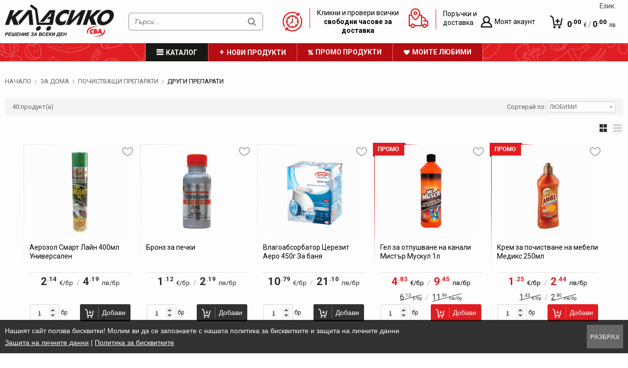

--- FILE ---
content_type: text/html; charset=UTF-8
request_url: https://www.klasiko.bg/bg/catalog/p1/%EF%BF%BD%EF%BF%BD%EF%BF%BD%EF%BF%BD%EF%BF%BD%EF%BF%BD%EF%BF%BD%EF%BF%BD%EF%BF%BD%EF%BF%BD-%EF%BF%BD%EF%BF%BD%EF%BF%BD%EF%BF%BD%EF%BF%BD%EF%BF%BD%EF%BF%BD%EF%BF%BD%EF%BF%BD%EF%BF%BD%EF%BF%BD%EF%BF%BD%EF%BF%BD%EF%BF%BD%EF%BF%BD%EF%BF%BD%EF%BF%BD%EF%BF%BD.html?filter=eyJjYXRlZ29yeSI6IjMxMSJ9
body_size: 16751
content:
<!DOCTYPE html>
<html lang="bg">
<head>
    <meta http-equiv="content-type" content="text/html; charset=UTF-8" />
    <meta http-equiv="X-UA-Compatible" content="IE=edge">
    <meta name="viewport" content="width=device-width, initial-scale=1">
    <title>ДРУГИ ПРЕПАРАТИ</title>
    <meta name="description" Content="ДРУГИ ПРЕПАРАТИ" />
    <meta name="keywords" Content="ДРУГИ ПРЕПАРАТИ" />
    <meta name="author" Content="DualM studio - https://www.dualm.com - web site design development, Veliko Turnovo, Bulgaria" />
    <meta name="SKYPE_TOOLBAR" content="SKYPE_TOOLBAR_PARSER_COMPATIBLE" />

    <meta property="og:title" content="https://www.klasiko.bg/"/>
    <meta property="og:description" content="https://www.klasiko.bg/"/>
    <meta property="og:site_name" content="https://www.klasiko.bg/"/>
    <meta property="og:image" content="https://www.klasiko.bg/resources/images/logo.png"/>
	
	<meta property="fb:app_id" content="159109080822931"/>
    <link href="https://www.klasiko.bg/resources/images/logo.png" rel="image_src" />

    <link href="https://www.klasiko.bg/favicon.ico" rel="shortcut icon" />
    <link href="https://www.klasiko.bg/resources/css/font-awesome-4.6.1/css/font-awesome.min.css" media="screen" rel="stylesheet" type="text/css" />
    <link href="https://www.klasiko.bg/resources/css/css_layout.css?v=26" media="screen" rel="stylesheet" type="text/css" />

    <script type="text/javascript">
        var siteAbsolutePath = 'https://www.klasiko.bg/';
        var currentModule = 'catalog';
		var labels = {
			'favouritesAdd':'Добави в любими',
			'favourite':'Любим'
		};
    </script>

    <script type="text/javascript" src="https://www.klasiko.bg/resources/jquery/jquery-1.11.0.min.js"></script>
    <!--<script type="text/javascript" src="https://www.klasiko.bg/resources/bootstrap-sass/javascripts/bootstrap.min.js"></script>-->

    <!-- UI -->
    <link rel="stylesheet" type="text/css" href="https://www.klasiko.bg/resources/jquery/plugins/jquery-ui-1.10.2.custom/css/custom-theme/jquery-ui-1.10.2.custom.css" />
    <script type="text/javascript" src="https://www.klasiko.bg/resources/jquery/plugins/jquery-ui-1.10.2.custom/js/jquery-ui-1.10.2.custom.min.js"></script>
    <!-- UI /-->

	<!-- cycle2 -->
	<script type="text/javascript" src="https://www.klasiko.bg/resources/jquery/plugins/jquery.cycle2.min.js"></script>
	<!-- cycle2 /-->

	<!-- number spinner -->
	<link rel="stylesheet" type="text/css" href="https://www.klasiko.bg/resources/jquery/plugins/number-spinner/number-spinner.css?v=26" />
	<script type="text/javascript" src="https://www.klasiko.bg/resources/jquery/plugins/number-spinner/number-spinner.js?v=26"></script>
	<!-- number spinner /-->

    <!-- fancybox -->
    <link rel="stylesheet" href="https://www.klasiko.bg/resources/jquery/plugins/fancybox/source/jquery.fancybox.css?v=26" type="text/css" media="screen" />
    <script type="text/javascript" src="https://www.klasiko.bg/resources/jquery/plugins/fancybox/source/jquery.fancybox.pack.js?v=26"></script>
    <!-- fancybox /-->

    <!-- slick carousel -->
    <link rel="stylesheet" type="text/css" href="https://www.klasiko.bg/resources/jquery/plugins/slick-1.6.0/slick/slick.css?v=26" />
    <link rel="stylesheet" type="text/css" href="https://www.klasiko.bg/resources/jquery/plugins/slick-1.6.0/slick/slick-theme.css?v=26" />
    <script type="text/javascript" src="https://www.klasiko.bg/resources/jquery/plugins/slick-1.6.0/slick/slick.min.js"></script>
    <!-- slick carousel /-->

    <!-- nivo-slider -->
    <!--<link rel="stylesheet" type="text/css" href="https://www.klasiko.bg/resources/jquery/plugins/nivo-slider/nivo-slider.css?v=26" media="screen" />
    <script type="text/javascript" src="https://www.klasiko.bg/resources/jquery/plugins/nivo-slider/jquery.nivo.slider.js"></script>-->
    <!-- nivo-slider /-->

    <!-- Custom scrollbar -->
    <link rel="stylesheet" href="https://www.klasiko.bg/resources/jquery/plugins/custom-scrollbar/jquery.mCustomScrollbar.css?v=26" />
    <script type="text/javascript" src="https://www.klasiko.bg/resources/jquery/plugins/custom-scrollbar/jquery.mCustomScrollbar.concat.min.js"></script>
    <!-- Custom scrollbar /-->

	<!-- PDF js -->
	<script src="https://www.klasiko.bg/resources/jquery/plugins/pdf.js-2.3.200/pdf-2.3.200.min.js"></script>
	<!-- PDF js -->

    <!-- bubbles -->
    <!--<link href="https://www.klasiko.bg/resources/jquery/plugins/jQueryBubblePopup.v2.3.1/install/jquery.bubblepopup.v2.3.1.css?v=2" rel="stylesheet" type="text/css" />
    <script src="https://www.klasiko.bg/resources/jquery/plugins/jQueryBubblePopup.v2.3.1/install/jquery.bubblepopup.v2.3.1.min.js?v=2" type="text/javascript"></script>-->
    <!-- bubbles /-->

    <script type="text/javascript" src="https://www.klasiko.bg/resources/jquery/scripts.js?v=26"></script>

	<!-- Cookie Agreement -->
	<style type="text/css">
		.cookies-agreement {position:fixed;display:none;justify-content:space-between;line-height:24px;left:0;bottom:0;width:100%;padding:10px;background:rgba(0, 0, 0, 0.8);z-index:100000;}
		.cookies-agreement .cookies-agreement-text {color:#fff;font-size:14px;font-family:Verdana, Arial, Helvetica, sans-serif;}
		.cookies-agreement button {cursor:pointer;border:solid 1px #686868;background:#686868;color:#fff;font-size:13px;text-transform:uppercase;font-family:Verdana, Arial, Helvetica, sans-serif;}
		.cookies-agreement button:hover {border:solid 1px #454545;background:#454545;}
		.cookies-agreement .cookies-agreement-text a {color:#fff;text-decoration:underline;}
		.cookies-agreement .cookies-agreement-text a:hover {color:#fff;text-decoration:none;}
	</style>
	<script type="text/javascript">
		$(document).ready(function() {
			//setCookie('cookie-law-msg', 1, 0); // del cookie
			$('body').append('<div class="cookies-agreement"><div class="cookies-agreement-text"><div>Нашият сайт ползва бисквитки! Молим ви да се запознаете с нашата политика за бисквитките и защита на личните данни</div><div><a href="https://www.klasiko.bg/bg/info/i7/Защита-на-личните-данни.html" title="Защита на личните данни">Защита на личните данни</a> | <a href="https://www.klasiko.bg/bg/info/i6/Политика-за-бисквитките.html" title="Политика за бисквитките">Политика за бисквитките</a></div></div> <button id="cookies-agreement-accept" type="button">Разбрах</buton></div>');
			if( getCookie('cookie-law-msg') === '' ){$('.cookies-agreement').css('display','flex');}
			$('#cookies-agreement-accept').click(function(){$('.cookies-agreement').css('display','none');setCookie('cookie-law-msg', 1, 365)});
		});
		function setCookie(cname, cvalue, exdays) {var d = new Date();d.setTime(d.getTime() + (exdays*24*60*60*1000));var expires = "expires="+d.toUTCString();document.cookie = cname + "=" + cvalue + "; " + expires + ";path=/";}
		function getCookie(cname) {var name = cname + "=";var ca = document.cookie.split(';');for(var i = 0; i < ca.length; i++) {var c = ca[i];while (c.charAt(0) === ' ') {c = c.substring(1);}if (c.indexOf(name) === 0) {return c.substring(name.length, c.length);}}return "";}
	</script>
	<!-- Cookie Agreement /-->

	<!-- Google Tag Manager -->
	<script>(function(w,d,s,l,i){w[l]=w[l]||[];w[l].push({'gtm.start':
			new Date().getTime(),event:'gtm.js'});var f=d.getElementsByTagName(s)[0],
		j=d.createElement(s),dl=l!='dataLayer'?'&l='+l:'';j.async=true;j.src=
		'https://www.googletagmanager.com/gtm.js?id='+i+dl;f.parentNode.insertBefore(j,f);
	})(window,document,'script','dataLayer','GTM-K8G6XZ9');</script>
	<!-- End Google Tag Manager -->

	<!-- Go to www.addthis.com/dashboard to customize your tools -->
	<script type="text/javascript" src="//s7.addthis.com/js/300/addthis_widget.js#pubid=ra-5c989b364fd5dba5"></script>

	<!-- Global site tag (gtag.js) - Google Analytics -->
	<script async src="https://www.googletagmanager.com/gtag/js?id=UA-146197910-1"></script>
	<script>
		window.dataLayer = window.dataLayer || [];
		function gtag(){dataLayer.push(arguments);}
		gtag('js', new Date());
		gtag('config', 'UA-146197910-1');
	</script>

	<!-- Facebook Pixel Code -->
	<script>
		!function(f,b,e,v,n,t,s)
		{if(f.fbq)return;n=f.fbq=function(){n.callMethod?
			n.callMethod.apply(n,arguments):n.queue.push(arguments)};
			if(!f._fbq)f._fbq=n;n.push=n;n.loaded=!0;n.version='2.0';
			n.queue=[];t=b.createElement(e);t.async=!0;
			t.src=v;s=b.getElementsByTagName(e)[0];
			s.parentNode.insertBefore(t,s)}(window,document,'script',
			'https://connect.facebook.net/en_US/fbevents.js');
		fbq('init', '459712281539559');
		fbq('track', 'PageView');
		
	</script>
	<noscript>
		<img height="1" width="1" src="https://www.facebook.com/tr?id=459712281539559&ev=PageView&noscript=1"/>
	</noscript>
	<!-- End Facebook Pixel Code -->
</head>
<body>
<!-- Google Tag Manager (noscript) -->
<noscript><iframe src="https://www.googletagmanager.com/ns.html?id=GTM-K8G6XZ9" height="0" width="0" style="display:none;visibility:hidden"></iframe></noscript>
<!-- End Google Tag Manager (noscript) -->


<div class="ajax-message"><div class="content mess"></div></div>

<!-- Search -->
<div class="search-container">
	<div class="search-auto-complete">

	</div>
</div>
<!-- Search /-->

<!-- Desktop categories -->
<div class="categories-overlay">
	<div class="categories-container">
		<div class="categories-content">
			<ul id="categories-menu" class="open"><li><a class="category" href="javascript:void(0)">СВЕЖИ ХРАНИ (963)</a><ul><li><a class="all" href="https://www.klasiko.bg/bg/catalog/p1/СВЕЖИ-ХРАНИ.html?filter=eyJjYXRlZ29yeSI6IjExMSJ9">ВСИЧКО ОТ СВЕЖИ ХРАНИ</a></li><li><a class="category" href="javascript:void(0)">МЛЕЧНИ ПРОДУКТИ (319)</a><ul><li><a class="all" href="https://www.klasiko.bg/bg/catalog/p1/МЛЕЧНИ-ПРОДУКТИ.html?filter=eyJjYXRlZ29yeSI6IjI2NCJ9">ВСИЧКО ОТ МЛЕЧНИ ПРОДУКТИ</a></li><li><a class="" href="https://www.klasiko.bg/bg/catalog/p1/СИРЕНЕ.html?filter=eyJjYXRlZ29yeSI6IjMxMjQifQ==">СИРЕНЕ (52)</a></li><li><a class="" href="https://www.klasiko.bg/bg/catalog/p1/КАШКАВАЛ.html?filter=eyJjYXRlZ29yeSI6IjMxMjUifQ==">КАШКАВАЛ (26)</a></li><li><a class="" href="https://www.klasiko.bg/bg/catalog/p1/МЛЕЧНИ-ДЕЛИКАТЕСИ.html?filter=eyJjYXRlZ29yeSI6IjMxNjAifQ==">МЛЕЧНИ ДЕЛИКАТЕСИ (29)</a></li><li><a class="" href="https://www.klasiko.bg/bg/catalog/p1/КРЕМА-СИРЕНЕ-И-ТОПЕНО-СИРЕНЕ.html?filter=eyJjYXRlZ29yeSI6IjMxNjEifQ==">КРЕМА СИРЕНЕ И ТОПЕНО СИРЕНЕ (26)</a></li><li><a class="" href="https://www.klasiko.bg/bg/catalog/p1/ПРЯСНО-МЛЯКО.html?filter=eyJjYXRlZ29yeSI6IjMxMjEifQ==">ПРЯСНО МЛЯКО (25)</a></li><li><a class="" href="https://www.klasiko.bg/bg/catalog/p1/КИСЕЛО-МЛЯКО.html?filter=eyJjYXRlZ29yeSI6IjMxMjIifQ==">КИСЕЛО МЛЯКО (46)</a></li><li><a class="" href="https://www.klasiko.bg/bg/catalog/p1/ПЛОДОВО-МЛЯКО.html?filter=eyJjYXRlZ29yeSI6IjMxMjMifQ==">ПЛОДОВО МЛЯКО (59)</a></li><li><a class="" href="https://www.klasiko.bg/bg/catalog/p1/МАЙОНЕЗА.html?filter=eyJjYXRlZ29yeSI6IjMxMjgifQ==">МАЙОНЕЗА (21)</a></li><li><a class="" href="https://www.klasiko.bg/bg/catalog/p1/СМЕТАНА.html?filter=eyJjYXRlZ29yeSI6IjMxMjkifQ==">СМЕТАНА (21)</a></li><li><a class="" href="https://www.klasiko.bg/bg/catalog/p1/МАСЛО.html?filter=eyJjYXRlZ29yeSI6IjMxMjcifQ==">МАСЛО (14)</a></li></ul></li><li><a class="category" href="javascript:void(0)">МЕСНИ ПРОДУКТИ (282)</a><ul><li><a class="all" href="https://www.klasiko.bg/bg/catalog/p1/МЕСНИ-ПРОДУКТИ.html?filter=eyJjYXRlZ29yeSI6IjI2NSJ9">ВСИЧКО ОТ МЕСНИ ПРОДУКТИ</a></li><li><a class="" href="https://www.klasiko.bg/bg/catalog/p1/АГНЕШКО-МЕСО.html?filter=eyJjYXRlZ29yeSI6IjMxMzQifQ==">АГНЕШКО МЕСО (0)</a></li><li><a class="" href="https://www.klasiko.bg/bg/catalog/p1/СВИНСКО-МЕСО.html?filter=eyJjYXRlZ29yeSI6IjMxMzIifQ==">СВИНСКО МЕСО (14)</a></li><li><a class="" href="https://www.klasiko.bg/bg/catalog/p1/ТЕЛЕШКО-МЕСО.html?filter=eyJjYXRlZ29yeSI6IjMxMzMifQ==">ТЕЛЕШКО МЕСО (4)</a></li><li><a class="" href="https://www.klasiko.bg/bg/catalog/p1/ПИЛЕШКО-МЕСО.html?filter=eyJjYXRlZ29yeSI6IjMxMzEifQ==">ПИЛЕШКО МЕСО (20)</a></li><li><a class="" href="https://www.klasiko.bg/bg/catalog/p1/МЕСНИ-ЗАГОТОВКИ.html?filter=eyJjYXRlZ29yeSI6IjMxMzYifQ==">МЕСНИ ЗАГОТОВКИ (22)</a></li><li><a class="" href="https://www.klasiko.bg/bg/catalog/p1/КАЙМА.html?filter=eyJjYXRlZ29yeSI6IjMxMzUifQ==">КАЙМА (11)</a></li><li><a class="category" href="javascript:void(0)">КОЛБАСИ (211)</a><ul><li><a class="all" href="https://www.klasiko.bg/bg/catalog/p1/КОЛБАСИ.html?filter=eyJjYXRlZ29yeSI6IjMxMzgifQ==">ВСИЧКО ОТ КОЛБАСИ</a></li><li><a class="" href="https://www.klasiko.bg/bg/catalog/p1/ЛУКАНКА.html?filter=eyJjYXRlZ29yeSI6IjQxNSJ9">ЛУКАНКА (26)</a></li><li><a class="" href="https://www.klasiko.bg/bg/catalog/p1/СУДЖУК.html?filter=eyJjYXRlZ29yeSI6IjQxNCJ9">СУДЖУК (22)</a></li><li><a class="" href="https://www.klasiko.bg/bg/catalog/p1/ФИЛЕ-И-ПАСТЪРМА.html?filter=eyJjYXRlZ29yeSI6IjQxNyJ9">ФИЛЕ И ПАСТЪРМА (13)</a></li><li><a class="" href="https://www.klasiko.bg/bg/catalog/p1/СУШЕНИЦА.html?filter=eyJjYXRlZ29yeSI6IjQyMiJ9">СУШЕНИЦА (10)</a></li><li><a class="" href="https://www.klasiko.bg/bg/catalog/p1/САЛАМИ.html?filter=eyJjYXRlZ29yeSI6IjQyMSJ9">САЛАМИ (55)</a></li><li><a class="" href="https://www.klasiko.bg/bg/catalog/p1/ШУНКА-И-БЕКОН.html?filter=eyJjYXRlZ29yeSI6IjQyMCJ9">ШУНКА И БЕКОН (16)</a></li><li><a class="" href="https://www.klasiko.bg/bg/catalog/p1/ПУШЕНИ-МЕСА.html?filter=eyJjYXRlZ29yeSI6IjQxNiJ9">ПУШЕНИ МЕСА (12)</a></li><li><a class="" href="https://www.klasiko.bg/bg/catalog/p1/КРЕНВИРШ.html?filter=eyJjYXRlZ29yeSI6IjQxOSJ9">КРЕНВИРШ (12)</a></li><li><a class="" href="https://www.klasiko.bg/bg/catalog/p1/НАДЕНИЦА.html?filter=eyJjYXRlZ29yeSI6IjQxOCJ9">НАДЕНИЦА (18)</a></li><li><a class="" href="https://www.klasiko.bg/bg/catalog/p1/ДРУГИ.html?filter=eyJjYXRlZ29yeSI6IjQyMyJ9">ДРУГИ (27)</a></li></ul></li></ul></li><li><a class="category" href="javascript:void(0)">ПЛОДОВЕ И ЗЕЛЕНЧУЦИ (130)</a><ul><li><a class="all" href="https://www.klasiko.bg/bg/catalog/p1/ПЛОДОВЕ-И-ЗЕЛЕНЧУЦИ.html?filter=eyJjYXRlZ29yeSI6IjI2MiJ9">ВСИЧКО ОТ ПЛОДОВЕ И ЗЕЛЕНЧУЦИ</a></li><li><a class="" href="https://www.klasiko.bg/bg/catalog/p1/ПЛОДОВЕ.html?filter=eyJjYXRlZ29yeSI6IjMxMDkifQ==">ПЛОДОВЕ (41)</a></li><li><a class="" href="https://www.klasiko.bg/bg/catalog/p1/ЗЕЛЕНЧУЦИ.html?filter=eyJjYXRlZ29yeSI6IjMxMTAifQ==">ЗЕЛЕНЧУЦИ (73)</a></li><li><a class="" href="https://www.klasiko.bg/bg/catalog/p1/ПРЕСНИ-ПОДПРАВКИ.html?filter=eyJjYXRlZ29yeSI6IjMxMTMifQ==">ПРЕСНИ ПОДПРАВКИ (4)</a></li><li><a class="" href="https://www.klasiko.bg/bg/catalog/p1/СУШЕНИ-ПЛОДОВЕ.html?filter=eyJjYXRlZ29yeSI6IjMxMTEifQ==">СУШЕНИ ПЛОДОВЕ (12)</a></li></ul></li><li><a class="category" href="javascript:void(0)">РИБА (21)</a><ul><li><a class="all" href="https://www.klasiko.bg/bg/catalog/p1/РИБА.html?filter=eyJjYXRlZ29yeSI6IjI2NiJ9">ВСИЧКО ОТ РИБА</a></li><li><a class="" href="https://www.klasiko.bg/bg/catalog/p1/ДЕЛИКАТЕСИ.html?filter=eyJjYXRlZ29yeSI6IjMxNDIifQ==">ДЕЛИКАТЕСИ (10)</a></li><li><a class="" href="https://www.klasiko.bg/bg/catalog/p1/ОХЛАДЕНА.html?filter=eyJjYXRlZ29yeSI6IjMxNDAifQ==">ОХЛАДЕНА (0)</a></li><li><a class="" href="https://www.klasiko.bg/bg/catalog/p1/ХАЙВЕР.html?filter=eyJjYXRlZ29yeSI6IjMxNDMifQ==">ХАЙВЕР (11)</a></li></ul></li><li><a class="category" href="javascript:void(0)">ТЕСТЕНИ (102)</a><ul><li><a class="all" href="https://www.klasiko.bg/bg/catalog/p1/ТЕСТЕНИ.html?filter=eyJjYXRlZ29yeSI6IjI3MCJ9">ВСИЧКО ОТ ТЕСТЕНИ</a></li><li><a class="" href="https://www.klasiko.bg/bg/catalog/p1/ХЛЯБ.html?filter=eyJjYXRlZ29yeSI6IjMxNDUifQ==">ХЛЯБ (68)</a></li><li><a class="" href="https://www.klasiko.bg/bg/catalog/p1/КОРИ-ЗА-БАНИЦА-И-ТЕСТО.html?filter=eyJjYXRlZ29yeSI6IjMxNDQifQ==">КОРИ ЗА БАНИЦА И ТЕСТО (9)</a></li><li><a class="" href="https://www.klasiko.bg/bg/catalog/p1/КОЗУНАЦИ.html?filter=eyJjYXRlZ29yeSI6IjMxNDYifQ==">КОЗУНАЦИ,КИФЛИ И РУЛА (25)</a></li></ul></li><li><a class="category" href="javascript:void(0)">ТОПЛА ХРАНА (24)</a><ul><li><a class="all" href="https://www.klasiko.bg/bg/catalog/p1/ТОПЛА-ХРАНА.html?filter=eyJjYXRlZ29yeSI6IjI2MyJ9">ВСИЧКО ОТ ТОПЛА ХРАНА</a></li><li><a class="" href="https://www.klasiko.bg/bg/catalog/p1/ХЛЕБНИ.html?filter=eyJjYXRlZ29yeSI6IjMxMjAifQ==">ХЛЕБНИ (6)</a></li><li><a class="category" href="javascript:void(0)">ЯСТИЯ (4)</a><ul><li><a class="all" href="https://www.klasiko.bg/bg/catalog/p1/ЯСТИЯ.html?filter=eyJjYXRlZ29yeSI6IjMxMTUifQ==">ВСИЧКО ОТ ЯСТИЯ</a></li><li><a class="" href="https://www.klasiko.bg/bg/catalog/p1/МЕСНИ.html?filter=eyJjYXRlZ29yeSI6IjQxMiJ9">МЕСНИ (0)</a></li><li><a class="" href="https://www.klasiko.bg/bg/catalog/p1/ПОСТНИ.html?filter=eyJjYXRlZ29yeSI6IjQxMyJ9">ПОСТНИ (4)</a></li></ul></li><li><a class="" href="https://www.klasiko.bg/bg/catalog/p1/РИБНИ.html?filter=eyJjYXRlZ29yeSI6IjMxMTkifQ==">РИБНИ (0)</a></li><li><a class="" href="https://www.klasiko.bg/bg/catalog/p1/СКАРА.html?filter=eyJjYXRlZ29yeSI6IjMxMTgifQ==">СКАРА (7)</a></li><li><a class="category" href="javascript:void(0)">СУПИ (1)</a><ul><li><a class="all" href="https://www.klasiko.bg/bg/catalog/p1/СУПИ.html?filter=eyJjYXRlZ29yeSI6IjMxMTQifQ==">ВСИЧКО ОТ СУПИ</a></li><li><a class="" href="https://www.klasiko.bg/bg/catalog/p1/ПОСТНИ.html?filter=eyJjYXRlZ29yeSI6IjQxMSJ9">ПОСТНИ (0)</a></li><li><a class="" href="https://www.klasiko.bg/bg/catalog/p1/МЕСНИ.html?filter=eyJjYXRlZ29yeSI6IjQxMCJ9">МЕСНИ (1)</a></li></ul></li><li><a class="" href="https://www.klasiko.bg/bg/catalog/p1/САЛАТИ.html?filter=eyJjYXRlZ29yeSI6IjMxMTYifQ==">САЛАТИ (5)</a></li><li><a class="" href="https://www.klasiko.bg/bg/catalog/p1/ДЕСЕРТИ.html?filter=eyJjYXRlZ29yeSI6IjMxMTcifQ==">ДЕСЕРТИ (1)</a></li></ul></li><li><a class="" href="https://www.klasiko.bg/bg/catalog/p1/САЛАТИ.html?filter=eyJjYXRlZ29yeSI6IjI5MyJ9">САЛАТИ (26)</a></li><li><a class="" href="https://www.klasiko.bg/bg/catalog/p1/МАСЛИНИ.html?filter=eyJjYXRlZ29yeSI6IjI2NyJ9">МАСЛИНИ (26)</a></li><li><a class="" href="https://www.klasiko.bg/bg/catalog/p1/МАРГАРИН.html?filter=eyJjYXRlZ29yeSI6IjI2OCJ9">МАРГАРИН (9)</a></li><li><a class="" href="https://www.klasiko.bg/bg/catalog/p1/ЯЙЦА.html?filter=eyJjYXRlZ29yeSI6IjI2OSJ9">ЯЙЦА (9)</a></li><li><a class="" href="https://www.klasiko.bg/bg/catalog/p1/ПОЛУФАБРИКАТИ.html?filter=eyJjYXRlZ29yeSI6IjI5MiJ9">ПОЛУФАБРИКАТИ (15)</a></li></ul></li><li><a class="category" href="javascript:void(0)">СПЕЦИАЛНИ ХРАНИ (199)</a><ul><li><a class="all" href="https://www.klasiko.bg/bg/catalog/p1/СПЕЦИАЛНИ-ХРАНИ.html?filter=eyJjYXRlZ29yeSI6IjE3In0=">ВСИЧКО ОТ СПЕЦИАЛНИ ХРАНИ</a></li><li><a class="category" href="javascript:void(0)">БИО (22)</a><ul><li><a class="all" href="https://www.klasiko.bg/bg/catalog/p1/БИО.html?filter=eyJjYXRlZ29yeSI6IjIzMSJ9">ВСИЧКО ОТ БИО</a></li><li><a class="" href="https://www.klasiko.bg/bg/catalog/p1/СОЛЕНИ.html?filter=eyJjYXRlZ29yeSI6IjM2NyJ9">СОЛЕНИ (2)</a></li><li><a class="" href="https://www.klasiko.bg/bg/catalog/p1/ЗАХАРНИ.html?filter=eyJjYXRlZ29yeSI6IjM2NiJ9">ЗАХАРНИ (6)</a></li><li><a class="" href="https://www.klasiko.bg/bg/catalog/p1/ЕНЕРГИЙНИ-БАРОВЕ.html?filter=eyJjYXRlZ29yeSI6IjM2NSJ9">ЕНЕРГИЙНИ БАРОВЕ (2)</a></li><li><a class="" href="https://www.klasiko.bg/bg/catalog/p1/НАПИТКИ.html?filter=eyJjYXRlZ29yeSI6IjMxNTcifQ==">НАПИТКИ (3)</a></li><li><a class="" href="https://www.klasiko.bg/bg/catalog/p1/ОЦЕТ.html?filter=eyJjYXRlZ29yeSI6IjM3MCJ9">ОЦЕТ,ОЛИО,МАСЛИНОВО МАСЛО И МАСЛА (4)</a></li><li><a class="" href="https://www.klasiko.bg/bg/catalog/p1/ПОДСЛАДИТЕЛИ.html?filter=eyJjYXRlZ29yeSI6IjM2OSJ9">ПОДСЛАДИТЕЛИ (0)</a></li><li><a class="" href="https://www.klasiko.bg/bg/catalog/p1/ЗЪРНЕНИ.html?filter=eyJjYXRlZ29yeSI6IjM2OCJ9">ЗЪРНЕНИ,СЕМЕНА И БОБОВИ (5)</a></li></ul></li><li><a class="" href="https://www.klasiko.bg/bg/catalog/p1/ВЕГАН.html?filter=eyJjYXRlZ29yeSI6IjIzMiJ9">ВЕГАН (23)</a></li><li><a class="" href="https://www.klasiko.bg/bg/catalog/p1/БЕЗ-ГЛУТЕН.html?filter=eyJjYXRlZ29yeSI6IjIzMyJ9">БЕЗ ГЛУТЕН (4)</a></li><li><a class="category" href="javascript:void(0)">ЗДРАВОСЛОВНИ (22)</a><ul><li><a class="all" href="https://www.klasiko.bg/bg/catalog/p1/ЗДРАВОСЛОВНИ.html?filter=eyJjYXRlZ29yeSI6IjIzNSJ9">ВСИЧКО ОТ ЗДРАВОСЛОВНИ</a></li><li><a class="" href="https://www.klasiko.bg/bg/catalog/p1/ОВЕСЕНИ-ЯДКИ-И-ТРИЦИ.html?filter=eyJjYXRlZ29yeSI6IjM3MiJ9">ОВЕСЕНИ ЯДКИ И ТРИЦИ (1)</a></li><li><a class="" href="https://www.klasiko.bg/bg/catalog/p1/ДРУГИ.html?filter=eyJjYXRlZ29yeSI6IjM3NCJ9">ДРУГИ (20)</a></li><li><a class="" href="https://www.klasiko.bg/bg/catalog/p1/ЧИПС.html?filter=eyJjYXRlZ29yeSI6IjM3MyJ9">ЧИПС (1)</a></li></ul></li><li><a class="" href="https://www.klasiko.bg/bg/catalog/p1/ЗА-ДИАБЕТИЦИ.html?filter=eyJjYXRlZ29yeSI6IjIzNCJ9">ЗА ДИАБЕТИЦИ (32)</a></li><li><a class="category" href="javascript:void(0)">ФИТНЕС (29)</a><ul><li><a class="all" href="https://www.klasiko.bg/bg/catalog/p1/ФИТНЕС.html?filter=eyJjYXRlZ29yeSI6IjIzNiJ9">ВСИЧКО ОТ ФИТНЕС</a></li><li><a class="" href="https://www.klasiko.bg/bg/catalog/p1/ХРАНИТЕЛНИ-ДОБАВКИ.html?filter=eyJjYXRlZ29yeSI6IjM3NiJ9">ХРАНИТЕЛНИ ДОБАВКИ (4)</a></li><li><a class="" href="https://www.klasiko.bg/bg/catalog/p1/ПРОТЕИНОВИ-БАРОВЕ.html?filter=eyJjYXRlZ29yeSI6IjM3NSJ9">ПРОТЕИНОВИ БАРОВЕ (9)</a></li><li><a class="" href="https://www.klasiko.bg/bg/catalog/p1/МЮСЛИ-БАРОВЕ.html?filter=eyJjYXRlZ29yeSI6IjMxNjMifQ==">МЮСЛИ БАРОВЕ (16)</a></li></ul></li><li><a class="" href="https://www.klasiko.bg/bg/catalog/p1/АЗИАТСКИ.html?filter=eyJjYXRlZ29yeSI6IjIzOCJ9">АЗИАТСКИ (11)</a></li><li><a class="" href="https://www.klasiko.bg/bg/catalog/p1/РУСКИ.html?filter=eyJjYXRlZ29yeSI6IjIzNyJ9">РУСКИ (2)</a></li><li><a class="" href="https://www.klasiko.bg/bg/catalog/p1/СУРОВИ-ЯДКИ-И-СУШЕНИ-ПЛОДОВЕ.html?filter=eyJjYXRlZ29yeSI6IjI5NCJ9">СУРОВИ ЯДКИ И СУШЕНИ ПЛОДОВЕ (54)</a></li></ul></li><li><a class="category" href="javascript:void(0)">ПАКЕТИРАНИ ХРАНИ (1015)</a><ul><li><a class="all" href="https://www.klasiko.bg/bg/catalog/p1/ПАКЕТИРАНИ-ХРАНИ.html?filter=eyJjYXRlZ29yeSI6IjExMiJ9">ВСИЧКО ОТ ПАКЕТИРАНИ ХРАНИ</a></li><li><a class="" href="https://www.klasiko.bg/bg/catalog/p1/ВАРИВА.html?filter=eyJjYXRlZ29yeSI6IjI3MiJ9">ВАРИВА (83)</a></li><li><a class="" href="https://www.klasiko.bg/bg/catalog/p1/МАКАРОНЕНИ-ИЗДЕЛИЯ.html?filter=eyJjYXRlZ29yeSI6IjI3MSJ9">МАКАРОНЕНИ ИЗДЕЛИЯ (69)</a></li><li><a class="" href="https://www.klasiko.bg/bg/catalog/p1/БРАШНО.html?filter=eyJjYXRlZ29yeSI6IjI3MyJ9">БРАШНО (28)</a></li><li><a class="" href="https://www.klasiko.bg/bg/catalog/p1/ЗАХАР.html?filter=eyJjYXRlZ29yeSI6IjI3NCJ9">ЗАХАР (14)</a></li><li><a class="" href="https://www.klasiko.bg/bg/catalog/p1/СОЛ.html?filter=eyJjYXRlZ29yeSI6IjI3NSJ9">СОЛ (15)</a></li><li><a class="category" href="javascript:void(0)">КОНСЕРВИ (337)</a><ul><li><a class="all" href="https://www.klasiko.bg/bg/catalog/p1/КОНСЕРВИ.html?filter=eyJjYXRlZ29yeSI6IjI3NyJ9">ВСИЧКО ОТ КОНСЕРВИ</a></li><li><a class="" href="https://www.klasiko.bg/bg/catalog/p1/ЗЕЛЕНЧУКОВИ.html?filter=eyJjYXRlZ29yeSI6IjMxNTIifQ==">ЗЕЛЕНЧУКОВИ (113)</a></li><li><a class="" href="https://www.klasiko.bg/bg/catalog/p1/СЛАДКА-И-КОМПОТИ.html?filter=eyJjYXRlZ29yeSI6IjMxNTAifQ==">СЛАДКА И КОМПОТИ (51)</a></li><li><a class="" href="https://www.klasiko.bg/bg/catalog/p1/МЕД.html?filter=eyJjYXRlZ29yeSI6IjMxNTEifQ==">МЕД (21)</a></li><li><a class="" href="https://www.klasiko.bg/bg/catalog/p1/ЛЮТЕНИЦИ.html?filter=eyJjYXRlZ29yeSI6IjMxNDgifQ==">ЛЮТЕНИЦИ (47)</a></li><li><a class="" href="https://www.klasiko.bg/bg/catalog/p1/ГОТОВИ-ЯСТИЯ.html?filter=eyJjYXRlZ29yeSI6IjMxNTMifQ==">ГОТОВИ ЯСТИЯ (21)</a></li><li><a class="" href="https://www.klasiko.bg/bg/catalog/p1/ПАСТЕТИ.html?filter=eyJjYXRlZ29yeSI6IjMxNDcifQ==">ПАСТЕТИ (35)</a></li><li><a class="" href="https://www.klasiko.bg/bg/catalog/p1/РИБНИ.html?filter=eyJjYXRlZ29yeSI6IjMxNDkifQ==">РИБНИ (49)</a></li></ul></li><li><a class="" href="https://www.klasiko.bg/bg/catalog/p1/ОЛИО.html?filter=eyJjYXRlZ29yeSI6IjI3NiJ9">ОЛИО,ОЦЕТ И МАСЛИНОВО МАСЛО (44)</a></li><li><a class="" href="https://www.klasiko.bg/bg/catalog/p1/СОСОВЕ.html?filter=eyJjYXRlZ29yeSI6IjI4MCJ9">СОСОВЕ (79)</a></li><li><a class="" href="https://www.klasiko.bg/bg/catalog/p1/НИШЕСТЕ-И-КРЕМ.html?filter=eyJjYXRlZ29yeSI6IjI4NyJ9">НИШЕСТЕ И КРЕМ (40)</a></li><li><a class="" href="https://www.klasiko.bg/bg/catalog/p1/ПОДПРАВКИ.html?filter=eyJjYXRlZ29yeSI6IjI3OSJ9">ПОДПРАВКИ (226)</a></li><li><a class="" href="https://www.klasiko.bg/bg/catalog/p1/БУЛЬОНИ-И-СУПИ.html?filter=eyJjYXRlZ29yeSI6IjI3OCJ9">БУЛЬОНИ И СУПИ (27)</a></li><li><a class="" href="https://www.klasiko.bg/bg/catalog/p1/ЗЪРНЕНИ-ЗАКУСКИ.html?filter=eyJjYXRlZ29yeSI6IjI5MSJ9">ЗЪРНЕНИ ЗАКУСКИ (53)</a></li></ul></li><li><a class="category" href="javascript:void(0)">ЗАМРАЗЕНИ ХРАНИ (224)</a><ul><li><a class="all" href="https://www.klasiko.bg/bg/catalog/p1/ЗАМРАЗЕНИ-ХРАНИ.html?filter=eyJjYXRlZ29yeSI6IjExNCJ9">ВСИЧКО ОТ ЗАМРАЗЕНИ ХРАНИ</a></li><li><a class="" href="https://www.klasiko.bg/bg/catalog/p1/ЗЕЛЕНЧУЦИ-И-ПЛОДОВЕ.html?filter=eyJjYXRlZ29yeSI6IjI5NSJ9">ЗЕЛЕНЧУЦИ И ПЛОДОВЕ (32)</a></li><li><a class="category" href="javascript:void(0)">МЕСО И РИБА (19)</a><ul><li><a class="all" href="https://www.klasiko.bg/bg/catalog/p1/МЕСО-И-РИБА.html?filter=eyJjYXRlZ29yeSI6IjI5OCJ9">ВСИЧКО ОТ МЕСО И РИБА</a></li><li><a class="" href="https://www.klasiko.bg/bg/catalog/p1/РИБА-И-МОРСКИ-ДАРОВЕ.html?filter=eyJjYXRlZ29yeSI6IjMxNjYifQ==">РИБА И МОРСКИ ДАРОВЕ (8)</a></li><li><a class="" href="https://www.klasiko.bg/bg/catalog/p1/МЕСО-И-МЕСНИ-ПРОДУКТИ.html?filter=eyJjYXRlZ29yeSI6IjMxNjQifQ==">МЕСО И МЕСНИ ПРОДУКТИ (11)</a></li></ul></li><li><a class="" href="https://www.klasiko.bg/bg/catalog/p1/ТЕСТЕНИ-ИЗДЕЛИЯ.html?filter=eyJjYXRlZ29yeSI6IjI5NiJ9">ТЕСТЕНИ ИЗДЕЛИЯ (31)</a></li><li><a class="" href="https://www.klasiko.bg/bg/catalog/p1/СЛАДОЛЕД.html?filter=eyJjYXRlZ29yeSI6IjI5NyJ9">СЛАДОЛЕД (142)</a></li></ul></li><li><a class="category" href="javascript:void(0)">ЗАХАРНИ ИЗДЕЛИЯ (1160)</a><ul><li><a class="all" href="https://www.klasiko.bg/bg/catalog/p1/ЗАХАРНИ-ИЗДЕЛИЯ.html?filter=eyJjYXRlZ29yeSI6IjE5In0=">ВСИЧКО ОТ ЗАХАРНИ ИЗДЕЛИЯ</a></li><li><a class="category" href="javascript:void(0)">ШОКОЛАДОВИ ИЗДЕЛИЯ (314)</a><ul><li><a class="all" href="https://www.klasiko.bg/bg/catalog/p1/ШОКОЛАДОВИ-ИЗДЕЛИЯ.html?filter=eyJjYXRlZ29yeSI6IjI0NCJ9">ВСИЧКО ОТ ШОКОЛАДОВИ ИЗДЕЛИЯ</a></li><li><a class="" href="https://www.klasiko.bg/bg/catalog/p1/ШОКОЛАДИ.html?filter=eyJjYXRlZ29yeSI6IjM4MiJ9">ШОКОЛАДИ (150)</a></li><li><a class="" href="https://www.klasiko.bg/bg/catalog/p1/ШОКОЛАДОВИ-БОНБОНИ.html?filter=eyJjYXRlZ29yeSI6IjM4MSJ9">ШОКОЛАДОВИ БОНБОНИ (127)</a></li><li><a class="" href="https://www.klasiko.bg/bg/catalog/p1/ДРУГИ.html?filter=eyJjYXRlZ29yeSI6IjM4MyJ9">ДРУГИ (37)</a></li></ul></li><li><a class="" href="https://www.klasiko.bg/bg/catalog/p1/БИСКВИТИ.html?filter=eyJjYXRlZ29yeSI6IjI0MiJ9">БИСКВИТИ (233)</a></li><li><a class="" href="https://www.klasiko.bg/bg/catalog/p1/ДЕСЕРТИ.html?filter=eyJjYXRlZ29yeSI6IjI1MCJ9">ДЕСЕРТИ (135)</a></li><li><a class="" href="https://www.klasiko.bg/bg/catalog/p1/ВАФЛИ.html?filter=eyJjYXRlZ29yeSI6IjI0NiJ9">ВАФЛИ (124)</a></li><li><a class="" href="https://www.klasiko.bg/bg/catalog/p1/ПАСТИ.html?filter=eyJjYXRlZ29yeSI6IjI0NyJ9">ПАСТИ (39)</a></li><li><a class="" href="https://www.klasiko.bg/bg/catalog/p1/КРОАСАНИ.html?filter=eyJjYXRlZ29yeSI6IjI0MyJ9">КРОАСАНИ (47)</a></li><li><a class="" href="https://www.klasiko.bg/bg/catalog/p1/ХАЛВА-И-ЛОКУМ.html?filter=eyJjYXRlZ29yeSI6IjI0OSJ9">ХАЛВА И ЛОКУМ (33)</a></li><li><a class="" href="https://www.klasiko.bg/bg/catalog/p1/ТОРТИ.html?filter=eyJjYXRlZ29yeSI6IjI0OCJ9">ТОРТИ, РУЛА И СЛАДКИ (97)</a></li><li><a class="" href="https://www.klasiko.bg/bg/catalog/p1/БОНБОНИ.html?filter=eyJjYXRlZ29yeSI6IjI0NSJ9">БОНБОНИ (108)</a></li><li><a class="" href="https://www.klasiko.bg/bg/catalog/p1/ДЪВКИ.html?filter=eyJjYXRlZ29yeSI6IjI4NSJ9">ДЪВКИ (30)</a></li><li><a class="" href="https://www.klasiko.bg/bg/catalog/p1/ДЕСЕРТНИ-КРЕМОВЕ.html?filter=eyJjYXRlZ29yeSI6IjI1MiJ9">ДЕСЕРТНИ КРЕМОВЕ (0)</a></li></ul></li><li><a class="category" href="javascript:void(0)">СОЛЕНИ ИЗДЕЛИЯ (413)</a><ul><li><a class="all" href="https://www.klasiko.bg/bg/catalog/p1/СОЛЕНИ-ИЗДЕЛИЯ.html?filter=eyJjYXRlZ29yeSI6IjE4In0=">ВСИЧКО ОТ СОЛЕНИ ИЗДЕЛИЯ</a></li><li><a class="" href="https://www.klasiko.bg/bg/catalog/p1/СНАКС-И-ЧИПС.html?filter=eyJjYXRlZ29yeSI6IjI0MCJ9">СНАКС И ЧИПС (212)</a></li><li><a class="" href="https://www.klasiko.bg/bg/catalog/p1/КРЕКЕРИ-И-СОЛЕТИ.html?filter=eyJjYXRlZ29yeSI6IjI0MSJ9">КРЕКЕРИ И СОЛЕТИ (59)</a></li><li><a class="category" href="javascript:void(0)">ЯДКИ (142)</a><ul><li><a class="all" href="https://www.klasiko.bg/bg/catalog/p1/ЯДКИ.html?filter=eyJjYXRlZ29yeSI6IjIzOSJ9">ВСИЧКО ОТ ЯДКИ</a></li><li><a class="" href="https://www.klasiko.bg/bg/catalog/p1/ПЕЧЕНИ-ЯДКИ.html?filter=eyJjYXRlZ29yeSI6IjM3OCJ9">ПЕЧЕНИ ЯДКИ (116)</a></li><li><a class="" href="https://www.klasiko.bg/bg/catalog/p1/ПУКАНКИ.html?filter=eyJjYXRlZ29yeSI6IjM4MCJ9">ПУКАНКИ (18)</a></li><li><a class="" href="https://www.klasiko.bg/bg/catalog/p1/СУРОВИ-ЯДКИ.html?filter=eyJjYXRlZ29yeSI6IjM3OSJ9">СУРОВИ ЯДКИ (8)</a></li></ul></li></ul></li><li><a class="category" href="javascript:void(0)">НАПИТКИ (767)</a><ul><li><a class="all" href="https://www.klasiko.bg/bg/catalog/p1/НАПИТКИ.html?filter=eyJjYXRlZ29yeSI6IjE2In0=">ВСИЧКО ОТ НАПИТКИ</a></li><li><a class="category" href="javascript:void(0)">БЕЗАЛКОХОЛНИ НАПИТКИ (532)</a><ul><li><a class="all" href="https://www.klasiko.bg/bg/catalog/p1/БЕЗАЛКОХОЛНИ-НАПИТКИ.html?filter=eyJjYXRlZ29yeSI6IjIyOSJ9">ВСИЧКО ОТ БЕЗАЛКОХОЛНИ НАПИТКИ</a></li><li><a class="category" href="javascript:void(0)">СОКОВЕ (159)</a><ul><li><a class="all" href="https://www.klasiko.bg/bg/catalog/p1/СОКОВЕ.html?filter=eyJjYXRlZ29yeSI6IjM1NyJ9">ВСИЧКО ОТ СОКОВЕ</a></li><li><a class="" href="https://www.klasiko.bg/bg/catalog/p1/ПЛОДОВИ-НАПИТКИ-И-НЕКТАРИ.html?filter=eyJjYXRlZ29yeSI6IjQyNyJ9">ПЛОДОВИ НАПИТКИ И НЕКТАРИ (90)</a></li><li><a class="" href="https://www.klasiko.bg/bg/catalog/p1/НАТУРАЛНИ.html?filter=eyJjYXRlZ29yeSI6IjQyNiJ9">НАТУРАЛНИ (34)</a></li><li><a class="" href="https://www.klasiko.bg/bg/catalog/p1/МАЛКИ-РАЗФАСОВКИ.html?filter=eyJjYXRlZ29yeSI6IjQyOCJ9">МАЛКИ РАЗФАСОВКИ (35)</a></li></ul></li><li><a class="" href="https://www.klasiko.bg/bg/catalog/p1/ФРЕШ-И-СМУТИ.html?filter=eyJjYXRlZ29yeSI6IjM1NCJ9">ФРЕШ И СМУТИ (2)</a></li><li><a class="" href="https://www.klasiko.bg/bg/catalog/p1/ГАЗИРАНИ.html?filter=eyJjYXRlZ29yeSI6IjM1OCJ9">ГАЗИРАНИ (121)</a></li><li><a class="" href="https://www.klasiko.bg/bg/catalog/p1/СТУДЕН-ЧАЙ.html?filter=eyJjYXRlZ29yeSI6IjM1NiJ9">СТУДЕН ЧАЙ (42)</a></li><li><a class="" href="https://www.klasiko.bg/bg/catalog/p1/МЛЕЧНИ-НАПИТКИ.html?filter=eyJjYXRlZ29yeSI6IjM2MCJ9">МЛЕЧНИ НАПИТКИ (39)</a></li><li><a class="" href="https://www.klasiko.bg/bg/catalog/p1/ЕНЕРГИЙНИ.html?filter=eyJjYXRlZ29yeSI6IjM1OSJ9">ЕНЕРГИЙНИ (54)</a></li><li><a class="category" href="javascript:void(0)">ВОДА (55)</a><ul><li><a class="all" href="https://www.klasiko.bg/bg/catalog/p1/ВОДА.html?filter=eyJjYXRlZ29yeSI6IjM1NSJ9">ВСИЧКО ОТ ВОДА</a></li><li><a class="" href="https://www.klasiko.bg/bg/catalog/p1/МИНЕРАЛНА-ВОДА.html?filter=eyJjYXRlZ29yeSI6IjQxIn0=">МИНЕРАЛНА ВОДА (24)</a></li><li><a class="" href="https://www.klasiko.bg/bg/catalog/p1/ИЗВОРНА-ВОДА.html?filter=eyJjYXRlZ29yeSI6IjQyIn0=">ИЗВОРНА ВОДА (16)</a></li><li><a class="" href="https://www.klasiko.bg/bg/catalog/p1/ТРАПЕЗНА-ВОДА.html?filter=eyJjYXRlZ29yeSI6IjQzIn0=">ТРАПЕЗНА ВОДА (2)</a></li><li><a class="" href="https://www.klasiko.bg/bg/catalog/p1/ГАЗИРАНА-ВОДА.html?filter=eyJjYXRlZ29yeSI6IjQ0In0=">ГАЗИРАНА ВОДА (13)</a></li></ul></li><li><a class="" href="https://www.klasiko.bg/bg/catalog/p1/ДРУГИ.html?filter=eyJjYXRlZ29yeSI6IjMxNTQifQ==">ДРУГИ (60)</a></li></ul></li><li><a class="category" href="javascript:void(0)">КАФЕ,ЧАЙ И КАКАО (235)</a><ul><li><a class="all" href="https://www.klasiko.bg/bg/catalog/p1/КАФЕ.html?filter=eyJjYXRlZ29yeSI6IjIzMCJ9">ВСИЧКО ОТ КАФЕ,ЧАЙ И КАКАО</a></li><li><a class="" href="https://www.klasiko.bg/bg/catalog/p1/КАКАО-И-КАПУЧИНО.html?filter=eyJjYXRlZ29yeSI6IjM2MyJ9">КАКАО И КАПУЧИНО (10)</a></li><li><a class="category" href="javascript:void(0)">КАФЕ (170)</a><ul><li><a class="all" href="https://www.klasiko.bg/bg/catalog/p1/КАФЕ.html?filter=eyJjYXRlZ29yeSI6IjM2MSJ9">ВСИЧКО ОТ КАФЕ</a></li><li><a class="" href="https://www.klasiko.bg/bg/catalog/p1/ИНСТАНТНО-КАФЕ.html?filter=eyJjYXRlZ29yeSI6IjQ2In0=">ИНСТАНТНО КАФЕ (40)</a></li><li><a class="" href="https://www.klasiko.bg/bg/catalog/p1/КАФЕ-НА-ЗЪРНА.html?filter=eyJjYXRlZ29yeSI6IjQ4In0=">КАФЕ НА ЗЪРНА (17)</a></li><li><a class="" href="https://www.klasiko.bg/bg/catalog/p1/МЛЯНО-КАФЕ.html?filter=eyJjYXRlZ29yeSI6IjQ1In0=">МЛЯНО КАФЕ (41)</a></li><li><a class="" href="https://www.klasiko.bg/bg/catalog/p1/БЕЗКОФЕИНОВО-КАФЕ.html?filter=eyJjYXRlZ29yeSI6IjQ5In0=">БЕЗКОФЕИНОВО КАФЕ (1)</a></li><li><a class="" href="https://www.klasiko.bg/bg/catalog/p1/КАПСУЛИ.html?filter=eyJjYXRlZ29yeSI6IjQ3In0=">КАПСУЛИ (51)</a></li><li><a class="" href="https://www.klasiko.bg/bg/catalog/p1/ДОЗИ.html?filter=eyJjYXRlZ29yeSI6IjQyNCJ9">ДОЗИ (20)</a></li></ul></li><li><a class="" href="https://www.klasiko.bg/bg/catalog/p1/ЧАЙ.html?filter=eyJjYXRlZ29yeSI6IjM2MiJ9">ЧАЙ (44)</a></li><li><a class="" href="https://www.klasiko.bg/bg/catalog/p1/ДРУГИ.html?filter=eyJjYXRlZ29yeSI6IjM2NCJ9">ДРУГИ (11)</a></li></ul></li></ul></li><li><a class="category" href="javascript:void(0)">АЛКОХОЛНИ НАПИТКИ (632)</a><ul><li><a class="all" href="https://www.klasiko.bg/bg/catalog/p1/АЛКОХОЛНИ-НАПИТКИ.html?filter=eyJjYXRlZ29yeSI6IjE0In0=">ВСИЧКО ОТ АЛКОХОЛНИ НАПИТКИ</a></li><li><a class="category" href="javascript:void(0)">БИРА (102)</a><ul><li><a class="all" href="https://www.klasiko.bg/bg/catalog/p1/БИРА.html?filter=eyJjYXRlZ29yeSI6IjIyMCJ9">ВСИЧКО ОТ БИРА</a></li><li><a class="" href="https://www.klasiko.bg/bg/catalog/p1/РЕТ.html?filter=eyJjYXRlZ29yeSI6IjM0MCJ9">РЕТ (31)</a></li><li><a class="" href="https://www.klasiko.bg/bg/catalog/p1/КЕН.html?filter=eyJjYXRlZ29yeSI6IjMzOCJ9">КЕН (49)</a></li><li><a class="" href="https://www.klasiko.bg/bg/catalog/p1/СТЪКЛО.html?filter=eyJjYXRlZ29yeSI6IjMzOSJ9">СТЪКЛО (8)</a></li><li><a class="" href="https://www.klasiko.bg/bg/catalog/p1/РАДЛЕР.html?filter=eyJjYXRlZ29yeSI6IjM0MiJ9">РАДЛЕР (4)</a></li><li><a class="" href="https://www.klasiko.bg/bg/catalog/p1/БЕЗАЛКОХОЛНА.html?filter=eyJjYXRlZ29yeSI6IjM0MSJ9">БЕЗАЛКОХОЛНА (10)</a></li></ul></li><li><a class="" href="https://www.klasiko.bg/bg/catalog/p1/САЙДЕР.html?filter=eyJjYXRlZ29yeSI6IjIyMSJ9">САЙДЕР (12)</a></li><li><a class="category" href="javascript:void(0)">ВИНО (253)</a><ul><li><a class="all" href="https://www.klasiko.bg/bg/catalog/p1/ВИНО.html?filter=eyJjYXRlZ29yeSI6IjIxOSJ9">ВСИЧКО ОТ ВИНО</a></li><li><a class="" href="https://www.klasiko.bg/bg/catalog/p1/ЧЕРВЕНО.html?filter=eyJjYXRlZ29yeSI6IjMzNyJ9">ЧЕРВЕНО (88)</a></li><li><a class="" href="https://www.klasiko.bg/bg/catalog/p1/БЯЛО.html?filter=eyJjYXRlZ29yeSI6IjMzNSJ9">БЯЛО (110)</a></li><li><a class="" href="https://www.klasiko.bg/bg/catalog/p1/РОЗЕ.html?filter=eyJjYXRlZ29yeSI6IjMzNiJ9">РОЗЕ (42)</a></li><li><a class="" href="https://www.klasiko.bg/bg/catalog/p1/ПЕНЛИВО.html?filter=eyJjYXRlZ29yeSI6IjMzNCJ9">ПЕНЛИВО (13)</a></li></ul></li><li><a class="" href="https://www.klasiko.bg/bg/catalog/p1/УИСКИ-И-БЪРБЪН.html?filter=eyJjYXRlZ29yeSI6IjIxMiJ9">УИСКИ И БЪРБЪН (60)</a></li><li><a class="" href="https://www.klasiko.bg/bg/catalog/p1/ВОДКА.html?filter=eyJjYXRlZ29yeSI6IjIxNCJ9">ВОДКА (49)</a></li><li><a class="" href="https://www.klasiko.bg/bg/catalog/p1/РАКИЯ.html?filter=eyJjYXRlZ29yeSI6IjIxOCJ9">РАКИЯ (47)</a></li><li><a class="" href="https://www.klasiko.bg/bg/catalog/p1/ДЖИН.html?filter=eyJjYXRlZ29yeSI6IjIxNSJ9">ДЖИН (22)</a></li><li><a class="" href="https://www.klasiko.bg/bg/catalog/p1/АНАСОНОВИ.html?filter=eyJjYXRlZ29yeSI6IjIxNyJ9">АНАСОНОВИ (22)</a></li><li><a class="" href="https://www.klasiko.bg/bg/catalog/p1/МЕНТА.html?filter=eyJjYXRlZ29yeSI6IjIxNiJ9">МЕНТА (10)</a></li><li><a class="" href="https://www.klasiko.bg/bg/catalog/p1/ДРУГИ.html?filter=eyJjYXRlZ29yeSI6IjIyMiJ9">ДРУГИ (37)</a></li><li><a class="" href="https://www.klasiko.bg/bg/catalog/p1/КОМПЛЕКТИ.html?filter=eyJjYXRlZ29yeSI6IjIxMyJ9">КОМПЛЕКТИ (18)</a></li></ul></li><li><a class="category" href="javascript:void(0)">ЗА ДОМА (1203)</a><ul><li><a class="all" href="https://www.klasiko.bg/bg/catalog/p1/ЗА-ДОМА.html?filter=eyJjYXRlZ29yeSI6IjEzIn0=">ВСИЧКО ОТ ЗА ДОМА</a></li><li><a class="category" href="javascript:void(0)">ПЕРИЛНИ ПРЕПАРАТИ (223)</a><ul><li><a class="all" href="https://www.klasiko.bg/bg/catalog/p1/ПЕРИЛНИ-ПРЕПАРАТИ.html?filter=eyJjYXRlZ29yeSI6IjIzIn0=">ВСИЧКО ОТ ПЕРИЛНИ ПРЕПАРАТИ</a></li><li><a class="" href="https://www.klasiko.bg/bg/catalog/p1/ТЕЧНИ-ПЕРИЛНИ-ПРЕПАРАТИ.html?filter=eyJjYXRlZ29yeSI6IjMyIn0=">ТЕЧНИ ПЕРИЛНИ ПРЕПАРАТИ (82)</a></li><li><a class="" href="https://www.klasiko.bg/bg/catalog/p1/КАПСУЛИ.html?filter=eyJjYXRlZ29yeSI6IjMzIn0=">КАПСУЛИ (19)</a></li><li><a class="" href="https://www.klasiko.bg/bg/catalog/p1/ПРАХОВЕ.html?filter=eyJjYXRlZ29yeSI6IjMxIn0=">ПРАХОВЕ (24)</a></li><li><a class="" href="https://www.klasiko.bg/bg/catalog/p1/ОМЕКОТИТЕЛИ.html?filter=eyJjYXRlZ29yeSI6IjM0In0=">ОМЕКОТИТЕЛИ (77)</a></li><li><a class="" href="https://www.klasiko.bg/bg/catalog/p1/ДРУГИ.html?filter=eyJjYXRlZ29yeSI6IjMzMyJ9">ДРУГИ (21)</a></li></ul></li><li><a class="category" href="javascript:void(0)">ПОЧИСТВАЩИ ПРЕПАРАТИ (288)</a><ul><li><a class="all" href="https://www.klasiko.bg/bg/catalog/p1/ПОЧИСТВАЩИ-ПРЕПАРАТИ.html?filter=eyJjYXRlZ29yeSI6IjI0In0=">ВСИЧКО ОТ ПОЧИСТВАЩИ ПРЕПАРАТИ</a></li><li><a class="" href="https://www.klasiko.bg/bg/catalog/p1/ЗА-КУХНЯ.html?filter=eyJjYXRlZ29yeSI6IjM1In0=">ЗА КУХНЯ (14)</a></li><li><a class="" href="https://www.klasiko.bg/bg/catalog/p1/ЗА-БАНЯ-И-ТОАЛЕТНА.html?filter=eyJjYXRlZ29yeSI6IjM2In0=">ЗА БАНЯ И ТОАЛЕТНА (72)</a></li><li><a class="" href="https://www.klasiko.bg/bg/catalog/p1/ЗА-ПОД.html?filter=eyJjYXRlZ29yeSI6IjM3In0=">ЗА ПОД (8)</a></li><li><a class="" href="https://www.klasiko.bg/bg/catalog/p1/ЗА-СТЪКЛА.html?filter=eyJjYXRlZ29yeSI6IjM4In0=">ЗА СТЪКЛА (7)</a></li><li><a class="" href="https://www.klasiko.bg/bg/catalog/p1/ЗА-СЪДОВЕ-И-СЪДОМИЯЛНА.html?filter=eyJjYXRlZ29yeSI6IjMxMiJ9">ЗА СЪДОВЕ И СЪДОМИЯЛНА (79)</a></li><li><a class="" href="https://www.klasiko.bg/bg/catalog/p1/УНИВЕРСАЛНИ.html?filter=eyJjYXRlZ29yeSI6IjM5In0=">УНИВЕРСАЛНИ (44)</a></li><li><a class="" href="https://www.klasiko.bg/bg/catalog/p1/ЗА-ОБУВКИ.html?filter=eyJjYXRlZ29yeSI6IjMxMCJ9">ЗА ОБУВКИ (24)</a></li><li><a class="active" href="https://www.klasiko.bg/bg/catalog/p1/ДРУГИ-ПРЕПАРАТИ.html?filter=eyJjYXRlZ29yeSI6IjMxMSJ9">ДРУГИ ПРЕПАРАТИ (40)</a></li></ul></li><li><a class="category" href="javascript:void(0)">ПОЧИСТВАЩИ СРЕДСТВА (61)</a><ul><li><a class="all" href="https://www.klasiko.bg/bg/catalog/p1/ПОЧИСТВАЩИ-СРЕДСТВА.html?filter=eyJjYXRlZ29yeSI6IjI1In0=">ВСИЧКО ОТ ПОЧИСТВАЩИ СРЕДСТВА</a></li><li><a class="" href="https://www.klasiko.bg/bg/catalog/p1/ПОЧИСТВАЩИ-КЪРПИ.html?filter=eyJjYXRlZ29yeSI6IjMxNiJ9">ПОЧИСТВАЩИ КЪРПИ (13)</a></li><li><a class="" href="https://www.klasiko.bg/bg/catalog/p1/ДОМАКИНСКИ-ГЪБИ.html?filter=eyJjYXRlZ29yeSI6IjMxMyJ9">ДОМАКИНСКИ ГЪБИ (29)</a></li><li><a class="" href="https://www.klasiko.bg/bg/catalog/p1/ДОМАКИНСКИ-ТЕЛЧЕТА.html?filter=eyJjYXRlZ29yeSI6IjMxNCJ9">ДОМАКИНСКИ ТЕЛЧЕТА (7)</a></li><li><a class="" href="https://www.klasiko.bg/bg/catalog/p1/ДОМАКИНСКИ-РЪКАВИЦИ.html?filter=eyJjYXRlZ29yeSI6IjMxNSJ9">ДОМАКИНСКИ РЪКАВИЦИ (12)</a></li></ul></li><li><a class="category" href="javascript:void(0)">ДОМАШНИ ПОТРЕБИ (200)</a><ul><li><a class="all" href="https://www.klasiko.bg/bg/catalog/p1/ДОМАШНИ-ПОТРЕБИ.html?filter=eyJjYXRlZ29yeSI6IjI5In0=">ВСИЧКО ОТ ДОМАШНИ ПОТРЕБИ</a></li><li><a class="" href="https://www.klasiko.bg/bg/catalog/p1/ФОЛИО.html?filter=eyJjYXRlZ29yeSI6IjMyNyJ9">ФОЛИО,ХАРТИИ И ПЛИКОВЕ (21)</a></li><li><a class="" href="https://www.klasiko.bg/bg/catalog/p1/ФИЛТРИ.html?filter=eyJjYXRlZ29yeSI6IjMzMSJ9">ФИЛТРИ (4)</a></li><li><a class="" href="https://www.klasiko.bg/bg/catalog/p1/ЧУВАЛИ-ЗА-СМЕТ.html?filter=eyJjYXRlZ29yeSI6IjMyNiJ9">ЧУВАЛИ ЗА СМЕТ (19)</a></li><li><a class="" href="https://www.klasiko.bg/bg/catalog/p1/ТОРБИЧКИ-ЗА-ПРАХОСМУКАЧКИ.html?filter=eyJjYXRlZ29yeSI6IjMzMiJ9">ТОРБИЧКИ ЗА ПРАХОСМУКАЧКИ (10)</a></li><li><a class="" href="https://www.klasiko.bg/bg/catalog/p1/КРУШКИ.html?filter=eyJjYXRlZ29yeSI6IjMyOCJ9">КРУШКИ (31)</a></li><li><a class="" href="https://www.klasiko.bg/bg/catalog/p1/БАТЕРИИ.html?filter=eyJjYXRlZ29yeSI6IjMyOSJ9">БАТЕРИИ (32)</a></li><li><a class="" href="https://www.klasiko.bg/bg/catalog/p1/ЗАПАЛКИ.html?filter=eyJjYXRlZ29yeSI6IjMzMCJ9">ЗАПАЛКИ (4)</a></li><li><a class="" href="https://www.klasiko.bg/bg/catalog/p1/КАНИ-И-ФИЛТРИ.html?filter=eyJjYXRlZ29yeSI6IjMxNjIifQ==">КАНИ И ФИЛТРИ (17)</a></li><li><a class="" href="https://www.klasiko.bg/bg/catalog/p1/ДРУГИ.html?filter=eyJjYXRlZ29yeSI6IjMxNTUifQ==">ДРУГИ (62)</a></li></ul></li><li><a class="" href="https://www.klasiko.bg/bg/catalog/p1/КУХНЕНСКИ-ПРИНАДЛЕЖНОСТИ.html?filter=eyJjYXRlZ29yeSI6IjI4In0=">КУХНЕНСКИ ПРИНАДЛЕЖНОСТИ (45)</a></li><li><a class="category" href="javascript:void(0)">САНИТАРО-ХИГИЕННИ (139)</a><ul><li><a class="all" href="https://www.klasiko.bg/bg/catalog/p1/САНИТАРО-ХИГИЕННИ.html?filter=eyJjYXRlZ29yeSI6IjI2In0=">ВСИЧКО ОТ САНИТАРО-ХИГИЕННИ</a></li><li><a class="" href="https://www.klasiko.bg/bg/catalog/p1/ТОАЛЕТНА-ХАРТИЯ.html?filter=eyJjYXRlZ29yeSI6IjMxNyJ9">ТОАЛЕТНА ХАРТИЯ (43)</a></li><li><a class="" href="https://www.klasiko.bg/bg/catalog/p1/КУХНЕНСКИ-РУЛА.html?filter=eyJjYXRlZ29yeSI6IjMxOCJ9">КУХНЕНСКИ РУЛА (15)</a></li><li><a class="" href="https://www.klasiko.bg/bg/catalog/p1/САЛФЕТКИ.html?filter=eyJjYXRlZ29yeSI6IjMxOSJ9">САЛФЕТКИ (20)</a></li><li><a class="" href="https://www.klasiko.bg/bg/catalog/p1/НОСНИ-КЪРПИ.html?filter=eyJjYXRlZ29yeSI6IjMyMCJ9">НОСНИ КЪРПИ (12)</a></li><li><a class="" href="https://www.klasiko.bg/bg/catalog/p1/ВЛАЖНИ-КЪРПИ.html?filter=eyJjYXRlZ29yeSI6IjMyMSJ9">ВЛАЖНИ КЪРПИ (49)</a></li></ul></li><li><a class="category" href="javascript:void(0)">АРОМАТИЗАТОРИ (47)</a><ul><li><a class="all" href="https://www.klasiko.bg/bg/catalog/p1/АРОМАТИЗАТОРИ.html?filter=eyJjYXRlZ29yeSI6IjI3In0=">ВСИЧКО ОТ АРОМАТИЗАТОРИ</a></li><li><a class="" href="https://www.klasiko.bg/bg/catalog/p1/ЗА-ВЪЗДУХ.html?filter=eyJjYXRlZ29yeSI6IjMyMyJ9">ЗА ВЪЗДУХ (43)</a></li><li><a class="" href="https://www.klasiko.bg/bg/catalog/p1/СВЕЩИ.html?filter=eyJjYXRlZ29yeSI6IjMyMiJ9">СВЕЩИ (3)</a></li><li><a class="" href="https://www.klasiko.bg/bg/catalog/p1/ЗА-ТОАЛЕТНА.html?filter=eyJjYXRlZ29yeSI6IjMyNSJ9">ЗА ТОАЛЕТНА (1)</a></li></ul></li><li><a class="" href="https://www.klasiko.bg/bg/catalog/p1/РЕПЕЛЕНТИ.html?filter=eyJjYXRlZ29yeSI6IjI4NCJ9">РЕПЕЛЕНТИ (47)</a></li><li><a class="" href="https://www.klasiko.bg/bg/catalog/p1/ПРЕЗЕРВАТИВИ.html?filter=eyJjYXRlZ29yeSI6IjIxMCJ9">ПРЕЗЕРВАТИВИ (17)</a></li><li><a class="" href="https://www.klasiko.bg/bg/catalog/p1/ПАРТИ-АРТИКУЛИ.html?filter=eyJjYXRlZ29yeSI6IjIxMSJ9">ПАРТИ АРТИКУЛИ (30)</a></li><li><a class="" href="https://www.klasiko.bg/bg/catalog/p1/ЧОРАПИ-И-ЧОРАПОГАЩНИЦИ.html?filter=eyJjYXRlZ29yeSI6IjI4MiJ9">ЧОРАПИ И ЧОРАПОГАЩНИЦИ (106)</a></li></ul></li><li><a class="category" href="javascript:void(0)">КОЗМЕТИКА (1549)</a><ul><li><a class="all" href="https://www.klasiko.bg/bg/catalog/p1/КОЗМЕТИКА.html?filter=eyJjYXRlZ29yeSI6IjExMCJ9">ВСИЧКО ОТ КОЗМЕТИКА</a></li><li><a class="category" href="javascript:void(0)">ЗА ЛИЦЕ (110)</a><ul><li><a class="all" href="https://www.klasiko.bg/bg/catalog/p1/ЗА-ЛИЦЕ.html?filter=eyJjYXRlZ29yeSI6IjI1NSJ9">ВСИЧКО ОТ ЗА ЛИЦЕ</a></li><li><a class="" href="https://www.klasiko.bg/bg/catalog/p1/ПОЧИСТВАЩИ-ПРОДУКТИ.html?filter=eyJjYXRlZ29yeSI6IjM5MSJ9">ПОЧИСТВАЩИ ПРОДУКТИ (35)</a></li><li><a class="" href="https://www.klasiko.bg/bg/catalog/p1/КРЕМОВЕ.html?filter=eyJjYXRlZ29yeSI6IjM5MCJ9">КРЕМОВЕ (66)</a></li><li><a class="" href="https://www.klasiko.bg/bg/catalog/p1/ЗА-УСТНИ.html?filter=eyJjYXRlZ29yeSI6IjM5MiJ9">ЗА УСТНИ (9)</a></li></ul></li><li><a class="category" href="javascript:void(0)">ЗА ТЯЛО (267)</a><ul><li><a class="all" href="https://www.klasiko.bg/bg/catalog/p1/ЗА-ТЯЛО.html?filter=eyJjYXRlZ29yeSI6IjI1NiJ9">ВСИЧКО ОТ ЗА ТЯЛО</a></li><li><a class="" href="https://www.klasiko.bg/bg/catalog/p1/ДУШ-ГЕЛ-И-ЛОСИОНИ.html?filter=eyJjYXRlZ29yeSI6IjM5MyJ9">ДУШ ГЕЛ И ЛОСИОНИ (98)</a></li><li><a class="" href="https://www.klasiko.bg/bg/catalog/p1/КРЕМОВЕ.html?filter=eyJjYXRlZ29yeSI6IjM5NSJ9">КРЕМОВЕ (31)</a></li><li><a class="" href="https://www.klasiko.bg/bg/catalog/p1/ГЪБА-ЗА-БАНЯ.html?filter=eyJjYXRlZ29yeSI6IjM5NiJ9">ГЪБА ЗА БАНЯ (11)</a></li><li><a class="" href="https://www.klasiko.bg/bg/catalog/p1/ДРУГИ.html?filter=eyJjYXRlZ29yeSI6IjMxNTYifQ==">ДРУГИ (37)</a></li><li><a class="" href="https://www.klasiko.bg/bg/catalog/p1/САПУНИ.html?filter=eyJjYXRlZ29yeSI6IjM5NCJ9">САПУНИ (90)</a></li></ul></li><li><a class="category" href="javascript:void(0)">ЗА КОСА (421)</a><ul><li><a class="all" href="https://www.klasiko.bg/bg/catalog/p1/ЗА-КОСА.html?filter=eyJjYXRlZ29yeSI6IjI1NCJ9">ВСИЧКО ОТ ЗА КОСА</a></li><li><a class="" href="https://www.klasiko.bg/bg/catalog/p1/ШАМПОАНИ.html?filter=eyJjYXRlZ29yeSI6IjM4NyJ9">ШАМПОАНИ (182)</a></li><li><a class="" href="https://www.klasiko.bg/bg/catalog/p1/БАЛСАМИ-И-МАСКИ.html?filter=eyJjYXRlZ29yeSI6IjM4OCJ9">БАЛСАМИ И МАСКИ (76)</a></li><li><a class="" href="https://www.klasiko.bg/bg/catalog/p1/БОЯ-ЗА-КОСА.html?filter=eyJjYXRlZ29yeSI6IjM4NiJ9">БОЯ ЗА КОСА (133)</a></li><li><a class="" href="https://www.klasiko.bg/bg/catalog/p1/СТИЛИЗАНТИ.html?filter=eyJjYXRlZ29yeSI6IjM4OSJ9">СТИЛИЗАНТИ (30)</a></li></ul></li><li><a class="category" href="javascript:void(0)">ЗА ЗЪБИ (160)</a><ul><li><a class="all" href="https://www.klasiko.bg/bg/catalog/p1/ЗА-ЗЪБИ.html?filter=eyJjYXRlZ29yeSI6IjI1NyJ9">ВСИЧКО ОТ ЗА ЗЪБИ</a></li><li><a class="" href="https://www.klasiko.bg/bg/catalog/p1/ПАСТИ-ЗА-ЗЪБИ.html?filter=eyJjYXRlZ29yeSI6IjM5OCJ9">ПАСТИ ЗА ЗЪБИ (87)</a></li><li><a class="" href="https://www.klasiko.bg/bg/catalog/p1/ВОДА-ЗА-УСТА.html?filter=eyJjYXRlZ29yeSI6IjM5OSJ9">ВОДА ЗА УСТА (21)</a></li><li><a class="" href="https://www.klasiko.bg/bg/catalog/p1/ЧЕТКИ-ЗА-ЗЪБИ.html?filter=eyJjYXRlZ29yeSI6IjMxMDAifQ==">ЧЕТКИ ЗА ЗЪБИ (47)</a></li><li><a class="" href="https://www.klasiko.bg/bg/catalog/p1/КОНЦИ-ЗА-ЗЪБИ.html?filter=eyJjYXRlZ29yeSI6IjMxMDEifQ==">КОНЦИ ЗА ЗЪБИ (5)</a></li></ul></li><li><a class="category" href="javascript:void(0)">ДАМСКА КОЗМЕТИКА (233)</a><ul><li><a class="all" href="https://www.klasiko.bg/bg/catalog/p1/ДАМСКА-КОЗМЕТИКА.html?filter=eyJjYXRlZ29yeSI6IjI1OSJ9">ВСИЧКО ОТ ДАМСКА КОЗМЕТИКА</a></li><li><a class="" href="https://www.klasiko.bg/bg/catalog/p1/ДАМСКИ-ПРЕВРЪЗКИ.html?filter=eyJjYXRlZ29yeSI6IjMxMDMifQ==">ДАМСКИ ПРЕВРЪЗКИ (56)</a></li><li><a class="" href="https://www.klasiko.bg/bg/catalog/p1/ДАМСКИ-ТАМПОНИ.html?filter=eyJjYXRlZ29yeSI6IjMxMDUifQ==">ДАМСКИ ТАМПОНИ (9)</a></li><li><a class="" href="https://www.klasiko.bg/bg/catalog/p1/ЕЖЕДНЕВНИ-ДАМСКИ-ПРЕВРЪЗКИ.html?filter=eyJjYXRlZ29yeSI6IjMxMDQifQ==">ЕЖЕДНЕВНИ ДАМСКИ ПРЕВРЪЗКИ (18)</a></li><li><a class="" href="https://www.klasiko.bg/bg/catalog/p1/САМОБРЪСНАЧКИ-И-СИСТЕМИ-ЗА-БРЪСНЕНЕ.html?filter=eyJjYXRlZ29yeSI6IjMxNTgifQ==">САМОБРЪСНАЧКИ И СИСТЕМИ ЗА БРЪСНЕНЕ (8)</a></li><li><a class="" href="https://www.klasiko.bg/bg/catalog/p1/ПАРФЮМЕРИЯ.html?filter=eyJjYXRlZ29yeSI6IjMxMDIifQ==">ПАРФЮМЕРИЯ (142)</a></li></ul></li><li><a class="category" href="javascript:void(0)">МЪЖКА КОЗМЕТИКА (187)</a><ul><li><a class="all" href="https://www.klasiko.bg/bg/catalog/p1/МЪЖКА-КОЗМЕТИКА.html?filter=eyJjYXRlZ29yeSI6IjI2MCJ9">ВСИЧКО ОТ МЪЖКА КОЗМЕТИКА</a></li><li><a class="" href="https://www.klasiko.bg/bg/catalog/p1/САМОБРЪСНАЧКИ-И-СИСТЕМИ-ЗА-БРЪСНЕНЕ.html?filter=eyJjYXRlZ29yeSI6IjMxNTkifQ==">САМОБРЪСНАЧКИ И СИСТЕМИ ЗА БРЪСНЕНЕ (21)</a></li><li><a class="" href="https://www.klasiko.bg/bg/catalog/p1/ЗА-БРЪСНЕНЕ.html?filter=eyJjYXRlZ29yeSI6IjMxMDYifQ==">ЗА БРЪСНЕНЕ (44)</a></li><li><a class="" href="https://www.klasiko.bg/bg/catalog/p1/ПАРФЮМЕРИЯ.html?filter=eyJjYXRlZ29yeSI6IjMxMDcifQ==">ПАРФЮМЕРИЯ (122)</a></li></ul></li><li><a class="" href="https://www.klasiko.bg/bg/catalog/p1/КЛЕЧКИ-ЗА-УШИ-И-ПАМУК.html?filter=eyJjYXRlZ29yeSI6IjI1OCJ9">КЛЕЧКИ ЗА УШИ И ПАМУК (22)</a></li><li><a class="" href="https://www.klasiko.bg/bg/catalog/p1/ПОДАРЪЧНИ-КОМПЛЕКТИ.html?filter=eyJjYXRlZ29yeSI6IjI2MSJ9">ПОДАРЪЧНИ КОМПЛЕКТИ (73)</a></li><li><a class="" href="https://www.klasiko.bg/bg/catalog/p1/ДЕКОРАТИВНА.html?filter=eyJjYXRlZ29yeSI6IjI4NiJ9">ДЕКОРАТИВНА (76)</a></li></ul></li><li><a class="category" href="javascript:void(0)">ЗА БЕБЕТО И ДЕТЕТО (236)</a><ul><li><a class="all" href="https://www.klasiko.bg/bg/catalog/p1/ЗА-БЕБЕТО-И-ДЕТЕТО.html?filter=eyJjYXRlZ29yeSI6IjE1In0=">ВСИЧКО ОТ ЗА БЕБЕТО И ДЕТЕТО</a></li><li><a class="category" href="javascript:void(0)">ХРАНИ (89)</a><ul><li><a class="all" href="https://www.klasiko.bg/bg/catalog/p1/ХРАНИ.html?filter=eyJjYXRlZ29yeSI6IjIyMyJ9">ВСИЧКО ОТ ХРАНИ</a></li><li><a class="" href="https://www.klasiko.bg/bg/catalog/p1/ПЮРЕТА.html?filter=eyJjYXRlZ29yeSI6IjM0NSJ9">ПЮРЕТА (69)</a></li><li><a class="" href="https://www.klasiko.bg/bg/catalog/p1/КАШИ.html?filter=eyJjYXRlZ29yeSI6IjM0NCJ9">КАШИ (4)</a></li><li><a class="" href="https://www.klasiko.bg/bg/catalog/p1/СУХАРИ.html?filter=eyJjYXRlZ29yeSI6IjM0NiJ9">СУХАРИ,БИШКОТИ И БИСКВИТИ (9)</a></li><li><a class="" href="https://www.klasiko.bg/bg/catalog/p1/АДАПТИРАНИ-МЛЕКА.html?filter=eyJjYXRlZ29yeSI6IjM0MyJ9">АДАПТИРАНИ МЛЕКА (7)</a></li></ul></li><li><a class="category" href="javascript:void(0)">НАПИТКИ (2)</a><ul><li><a class="all" href="https://www.klasiko.bg/bg/catalog/p1/НАПИТКИ.html?filter=eyJjYXRlZ29yeSI6IjIyNCJ9">ВСИЧКО ОТ НАПИТКИ</a></li><li><a class="" href="https://www.klasiko.bg/bg/catalog/p1/СОКОВЕ.html?filter=eyJjYXRlZ29yeSI6IjM0NyJ9">СОКОВЕ (0)</a></li><li><a class="" href="https://www.klasiko.bg/bg/catalog/p1/ВОДА-ЗА-БЕБЕТА.html?filter=eyJjYXRlZ29yeSI6IjM0OCJ9">ВОДА ЗА БЕБЕТА (2)</a></li></ul></li><li><a class="category" href="javascript:void(0)">ДЕТСКА КОЗМЕТИКА (62)</a><ul><li><a class="all" href="https://www.klasiko.bg/bg/catalog/p1/ДЕТСКА-КОЗМЕТИКА.html?filter=eyJjYXRlZ29yeSI6IjIyNSJ9">ВСИЧКО ОТ ДЕТСКА КОЗМЕТИКА</a></li><li><a class="" href="https://www.klasiko.bg/bg/catalog/p1/ШАМПОАН-И-ДУШ-ГЕЛ.html?filter=eyJjYXRlZ29yeSI6IjM1MiJ9">ШАМПОАН И ДУШ ГЕЛ (22)</a></li><li><a class="" href="https://www.klasiko.bg/bg/catalog/p1/КРЕМ.html?filter=eyJjYXRlZ29yeSI6IjM1MCJ9">КРЕМ,ЛОСИОН (7)</a></li><li><a class="" href="https://www.klasiko.bg/bg/catalog/p1/САПУН.html?filter=eyJjYXRlZ29yeSI6IjM1MSJ9">САПУН (10)</a></li><li><a class="" href="https://www.klasiko.bg/bg/catalog/p1/ЗА-ЗЪБИ.html?filter=eyJjYXRlZ29yeSI6IjM0OSJ9">ЗА ЗЪБИ (18)</a></li><li><a class="" href="https://www.klasiko.bg/bg/catalog/p1/ДРУГИ.html?filter=eyJjYXRlZ29yeSI6IjM1MyJ9">ДРУГИ (5)</a></li></ul></li><li><a class="" href="https://www.klasiko.bg/bg/catalog/p1/ПЕЛЕНИ.html?filter=eyJjYXRlZ29yeSI6IjIyNiJ9">ПЕЛЕНИ (15)</a></li><li><a class="" href="https://www.klasiko.bg/bg/catalog/p1/МОКРИ-КЪРПИ.html?filter=eyJjYXRlZ29yeSI6IjIyNyJ9">МОКРИ КЪРПИ (32)</a></li><li><a class="" href="https://www.klasiko.bg/bg/catalog/p1/ИГРАЧКИ-И-ДРУГИ.html?filter=eyJjYXRlZ29yeSI6IjI4MSJ9">ИГРАЧКИ И ДРУГИ (6)</a></li><li><a class="" href="https://www.klasiko.bg/bg/catalog/p1/УЧЕНИЧЕСКИ-ПОСОБИЯ.html?filter=eyJjYXRlZ29yeSI6IjI4MyJ9">УЧЕНИЧЕСКИ ПОСОБИЯ (16)</a></li><li><a class="" href="https://www.klasiko.bg/bg/catalog/p1/ПЕРИЛНИ-ПРЕПАРАТИ.html?filter=eyJjYXRlZ29yeSI6IjIyOCJ9">ПЕРИЛНИ ПРЕПАРАТИ (14)</a></li></ul></li><li><a class="category" href="javascript:void(0)">ДОМАШНИ ЛЮБИМЦИ (139)</a><ul><li><a class="all" href="https://www.klasiko.bg/bg/catalog/p1/ДОМАШНИ-ЛЮБИМЦИ.html?filter=eyJjYXRlZ29yeSI6IjEyIn0=">ВСИЧКО ОТ ДОМАШНИ ЛЮБИМЦИ</a></li><li><a class="" href="https://www.klasiko.bg/bg/catalog/p1/КОТЕ.html?filter=eyJjYXRlZ29yeSI6IjIxIn0=">КОТЕ (103)</a></li><li><a class="" href="https://www.klasiko.bg/bg/catalog/p1/КУЧЕ.html?filter=eyJjYXRlZ29yeSI6IjIyIn0=">КУЧЕ (36)</a></li></ul></li><li><a class="category" href="javascript:void(0)">СЕЗОННИ СТОКИ (0)</a><ul><li><a class="all" href="https://www.klasiko.bg/bg/catalog/p1/СЕЗОННИ-СТОКИ.html?filter=eyJjYXRlZ29yeSI6IjExMyJ9">ВСИЧКО ОТ СЕЗОННИ СТОКИ</a></li></ul></li></ul>
		</div>
	</div>
</div>
<!-- Desktop categories /-->

<!-- Mobile categories -->
<div class="mobile-categories-overlay">
	<div class="mobile-categories-container">
		<div class="mobile-categories-content">
			<div class="ajax-categories"></div>
		</div>
	</div>
</div>
<!-- Mobile categories /-->

<!-- Mobile menu -->
<div class="menu-mobile-overlay">
	<div class="menu-mobile-container">
		<div class="menu-mobile-content">
			<div class="ajax-categories"></div>
			<div id="mobile-menu">
				<div class="mobile-menu-login">
					
					<div class="align-center">
						<a href="https://www.klasiko.bg/bg/login_registration/Вход-/-Регистрация.html" class="btn btn-02" title="Вход"><i class="fa fa-user"></i> Вход</a> &nbsp;
						<a href="https://www.klasiko.bg/bg/login_registration/Вход-/-Регистрация.html" class="btn btn-04" title="Регистрация"><i class="fa fa-plus"></i> Регистрация</a>
					</div>
					
					
				</div>
				<ul>
					<li><a href="https://www.klasiko.bg/" title="Начало">Начало</a></li>
					<li><a href="javascript:ajaxCategories(0);" title="Каталог">Каталог</a></li>
					<li><a href="https://www.klasiko.bg/bg/catalog/p1/Нови-продукти.html?filter=eyJmbGFnIjp7Im5ldyI6IjEifX0=" title="Нови продукти">Нови продукти</a></li>
					<li><a href="https://www.klasiko.bg/bg/catalog/p1/Промо-продукти.html?filter=eyJmbGFnIjp7ImRpc2NvdW50IjoiMSJ9fQ==" title="Трайно ниски цени">Трайно ниски цени</a></li>
					<li><a href="https://www.klasiko.bg/bg/catalog/Оферти-от-брошура.html?filter=eyJmbGFnIjp7Im9mZmVyIjoiMSJ9fQ==" title="Промоции от брошурата">Промоции от брошурата</a></li>
					<li><a href="https://www.klasiko.bg/bg/login_registration/Вход-/-Регистрация.html" title="Моите Любими">Моите Любими</a></li>
					<li><a href="https://www.klasiko.bg/bg/faq/Въпроси.html" title="FAQ">FAQ</a></li>
					<li><a href="https://www.klasiko.bg/bg/testimonials/Отзиви.html" title="Отзиви">Отзиви</a></li>
					<li><a href="https://www.klasiko.bg/bg/info/i3/Доставка.html" title="Доставка">Доставка</a></li>
					<li><a href="https://www.klasiko.bg/bg/brochures/Брошури.html" title="Брошура">Брошура</a></li>
					<li><a href="https://www.klasiko.bg/bg/contact/Контакти.html" title="Свържи се с нас">Свържи се с нас</a></li>
				</ul>
			</div>
		</div>
	</div>
</div>
<!-- Mobile menu /-->

<!-- Mobile mini cart -->
<div class="mini-cart-mobile-overlay">
	<div class="mini-cart-mobile-container">
		<div class="mini-cart-mobile-content" id="mobile-mini-cart"></div>
	</div>
</div>
<!-- Mobile mini cart /-->

<!-- Delivery hours -->

<div class="delivery-hours-overlay">
	<div class="delivery-hours-check">
		<a href="javascript:;" class="close"><i class="fa fa-close"></i></a>
		<div class="container-delivery">
			<div class="city-label">Изберете населено място за доставка: <select name="city" id="city">
  <option value="--" selected="selected" ></option>
  <option value="city_0">Велико Търново</option>
  <option value="city_3">Горна Оряховица</option>
  <option value="city_12">Лясковец</option>
  <option value="city_1">Дебелец</option>
  <option value="city_10">Килифарево</option>
  <option value="city_26">Долна Оряховица</option>
  <option value="city_4">с. Арбанаси</option>
  <option value="city_7">с. Беляковец</option>
  <option value="city_20">с. Велчево</option>
  <option value="city_11">с. Къпиново</option>
  <option value="city_8">с. Леденик</option>
  <option value="city_2">с. Малки Чифлик</option>
  <option value="city_9">с. Драгижево</option>
  <option value="city_13">с. Мерданя</option>
  <option value="city_15">с. Момин Сбор</option>
  <option value="city_16">с. Нацовци</option>
  <option value="city_5">с. Присово</option>
  <option value="city_14">с. Миндя</option>
  <option value="city_17">с. Пчелище</option>
  <option value="city_18">с. Първомайци</option>
  <option value="city_19">с. Самоводене</option>
  <option value="city_22">с. Церова кория</option>
  <option value="city_6">с. Шемшево</option>
  <option value="city_21">с. Шереметя</option>
  <option value="city_23">с. Радовци</option>
  <option value="city_24">с. Райковци</option>
  <option value="city_25">с. Емен</option>
  <option value="city_27">с. Ганчовец</option>
  <option value="city_28">с. Дедина</option>
  <option value="city_29">с. Водолей</option>
  <option value="city_30">с. Вонеща вода</option>
  <option value="city_31">с. Буковец</option>
  <option value="city_32">с. Ветринци</option>
  <option value="city_33">Златарица</option>
  <option value="city_34">с. Горски Сеновец</option>
  <option value="city_35">с. Куцина</option>
  <option value="city_36">с. Ново село</option>
  <option value="city_37">с. Поликрайще</option>
  <option value="city_38">с. Пушево </option>
</select>
</div>
			<div id="delivery-info">
				
			</div>
		</div>
	</div>
</div>

<!-- Delivery hours /-->

<header>
	<div class="header-content">
		<div class="header-content-center">
			<div class="line1">
				<div class="language">
					<div class="language-label">Език:</div>
					<div id="google_translate_element"></div>
				</div>
				<div class="sticky-content">
					<div class="menu-mobile" title="Меню"></div>
					<div class="logo">
						<a href="https://www.klasiko.bg/" title="Класико - решение за всеки ден">
							<picture>
								<source media="(max-width: 768px)" srcset="https://www.klasiko.bg/resources/images/logo-mobile.png">
								<img src="https://www.klasiko.bg/resources/images/logo-black.png" alt="Класико - решение за всеки ден" />
							</picture>
						</a>
					</div>
					<div class="search">
						<div class="search-box">
							<form method="post" action="">
								<input type="text" name="search_text_field" value="" autocomplete="off" placeholder="Търси..." />
								<div class="search-loading"><i class="fa fa-spinner fa-spin fa-1x fa-fw margin-bottom"></i></div>
								<div class="search-reset"></div>
								<button type="submit" name="btnSearch" value="search"></button>
							</form>
						</div>
					</div>
					<div class="features">
						<div class="feature">
							<a href="javascript:;" id="free-hours-home-link" title="Свободни часове за доставка">
							<span>
								<img src="https://www.klasiko.bg/resources/images/time.png" alt="" />
								<p style="text-align: center;"><span>Кликни и провери всички</span><br /><strong>свободни часове за доставка</strong></p>
							</span>
							</a>
						</div>
						<div class="feature">
							<a href="https://www.klasiko.bg/bg/info/i3/Доставка.html" title="Поръчки и доставка">
							<span>
								<img src="https://www.klasiko.bg/resources/images/truck.png" alt="" />
								<p><span>Поръчки и</span><br /><span>доставка</span></p>
							</span>
							</a>
						</div>
					</div>
					<div class="login-placeholder">
						<div class="login">
							<div class="my-account">Моят акаунт</div>
							<div class="login-dd">
								<div class="login-dd-content">
									
									<div class="mb8"><i class="fa fa-user"></i> <a href="https://www.klasiko.bg/bg/login_registration/Вход-/-Регистрация.html" title="Вход">Вход</a></div>
									<div><i class="fa fa-plus"></i> <a href="https://www.klasiko.bg/bg/login_registration/Вход-/-Регистрация.html" title="Регистрация">Регистрация</a></div>
									
									
								</div>
							</div>
						</div>
					</div>
					<div class="mini-cart-placeholder">
						<div class="mini-cart"></div>
					</div>
				</div>
			</div>
			<div class="line2">
				<ul>
					<li id="categories"><a href="javascript:void(0)" title="Каталог">Каталог</a></li>
					<li><a class="" href="https://www.klasiko.bg/bg/catalog/p1/Нови-продукти.html?filter=eyJmbGFnIjp7Im5ldyI6IjEifX0=" title="Нови продукти">Нови продукти</a></li>
					<li class="has-drop-down">
						<a class="display-mobile promoclass " href="https://www.klasiko.bg/bg/catalog/p1/Промо-продукти.html?filter=eyJmbGFnIjp7ImRpc2NvdW50IjoiMSIsIm9mZmVyIjoiMSJ9fQ==" title="Промо продукти">Промо продукти</a>
						<a class="display-desktop promoclass " href="javascript:void(0)" title="Промо продукти">Промо продукти</a>
						<div class="display-desktop dd">
							<ul>
								<li><a href="https://www.klasiko.bg/bg/catalog/p1/Промо-продукти.html?filter=eyJmbGFnIjp7ImRpc2NvdW50IjoiMSJ9fQ==" title="Трайно ниски цени">Трайно ниски цени</a></li>
								<li><a href="https://www.klasiko.bg/bg/catalog/Оферти-от-брошура.html?filter=eyJmbGFnIjp7Im9mZmVyIjoiMSJ9fQ==" title="Нашата брошура">Нашата брошура</a></li>
							</ul>
						</div>
					</li>
					<li><a class="" href="https://www.klasiko.bg/bg/login_registration/Вход-/-Регистрация.html" title="Моите Любими">Моите Любими</a></li>
					<li><a href="javascript:;" id="free-hours-header-link" title="Часове за доставка">Часове за доставка</a></li>
				</ul>
			</div>
			
			<div class="line3">
				<div class="align-center">
					<a href="https://www.klasiko.bg/bg/login_registration/Вход-/-Регистрация.html" class="btn btn-02" title="Вход"><i class="fa fa-user"></i> Вход</a> &nbsp;
					<a href="https://www.klasiko.bg/bg/login_registration/Вход-/-Регистрация.html" class="btn btn-04" title="Регистрация"><i class="fa fa-plus"></i> Регистрация</a>
				</div>
			</div>
			
		</div>
	</div>
</header>

<!-- Content -->
<div class="content">
    <div class="breadcrumb">
        
        <a href="https://www.klasiko.bg/" class="breadcrumb-item">Начало</a><a href="https://www.klasiko.bg/bg/catalog/ЗА-ДОМА.html?filter=eyJjYXRlZ29yeSI6IjEzIn0=" class="breadcrumb-item">ЗА ДОМА</a><a href="https://www.klasiko.bg/bg/catalog/ПОЧИСТВАЩИ-ПРЕПАРАТИ.html?filter=eyJjYXRlZ29yeSI6IjI0In0=" class="breadcrumb-item">ПОЧИСТВАЩИ ПРЕПАРАТИ</a><span class="breadcrumb-item">ДРУГИ ПРЕПАРАТИ</span>
        
        
    </div>
	

	

    <form method="post" action="">
        <input type="hidden" name="commit_filtering" value="1" />
        <div class="listing-controls">
            <div><span class="number-results"></span> продукт(а)</div>
            <!--<div></div>-->
            <div>Сортирай по: <select name="sorting" id="sorting" class="selects" onChange="this.form.submit();">
  <option value="--" selected="selected" >Любими</option>
  <option value="alphabet">Азбучен ред</option>
  <option value="price">Цена (от ниска)</option>
  <option value="price_desc">Цена (от висока)</option>
</select>
</div>
        </div>
    </form>
    <div class="products-view">
        <div class="grid-view active" id="grid"><img src="https://www.klasiko.bg/resources/images/icon-grid-view.png" alt="Grid view" /></div>
        <div class="list-view" id="list"><img src="https://www.klasiko.bg/resources/images/icon-list-view.png" alt="List view" /></div>
    </div>

    <br />
    <span id="results"></span>

    

    <br />

    <form method="post" action="">
        <input type="hidden" name="commit_filtering" value="1" />
        <div class="listing-controls">
            <div><span class="number-results"></span> продукт(а)</div>
            <!--<div></div>-->
            <div>Сортирай по: <select name="sorting" id="sorting" class="selects" onChange="this.form.submit();">
  <option value="--" selected="selected" >Любими</option>
  <option value="alphabet">Азбучен ред</option>
  <option value="price">Цена (от ниска)</option>
  <option value="price_desc">Цена (от висока)</option>
</select>
</div>
        </div>
    </form>
</div>

<script type="text/javascript">
    var showPage = 1;
    var perPage = productsPerPage();
    var more = true;
    var actionDone = true;

    window.onload = function() {
        showResults();

        // list results on scroll down ---------------------------------------------------------------------------------
        $(window).scroll(function() {
            if( $(window).scrollTop() + $(window).height() > $(document).height() - (($('.footer-line-1').height()+$('.footer-line-2').height())+100) ) {
                if( more && actionDone ) {
                    showResults(1);
                }
            }
        });
    };

    // show results
    function showResults( append ) {
        ajaxLoading();

        if( !append ) showPage = 1;
        actionDone = false;
        var recordsPerPage = 0;
        var initPerPage = localStorage.getItem("init-per-page");
        var scrollToProduct = localStorage.getItem("scroll-to-product");
        if( initPerPage && scrollToProduct ) {
            recordsPerPage = initPerPage;
            localStorage.removeItem("init-per-page");
            localStorage.removeItem("scroll-to-product");
        }
        else recordsPerPage = perPage;

        $.ajax({
            type: 'GET',
            url: siteAbsolutePath+'index.php',
            dataType: 'json',
            data: {
                'ajax_module': 'catalog',
                'mod': 'ajax',
                'action': 'showResults',
                'current_page': showPage,
                'per_page': recordsPerPage
            },
            success: function( response ) {
                if( response.debug ) {
                    $('body').append('<div class="ajax-debug">'+response.debug+'</div>');
                }
                if( response.data ) {
                    if( append ) $("#results").append('<span id="page-'+showPage+'">'+response.data+'</span>');
                    else $("#results").html('<span id="page-'+showPage+'">'+response.data+'</span>');

                    $(".number-results").html(response.number_results);

                    // add to cart
                    $('.p-add .btn-add-to-cart').click(function() {
                        addToCart( $(this).attr('data-id'), $(this).parent().parent().find('input').val() );
                    });

                    // check quantity fields
                    $('#page-'+showPage+' .float-number').WanSpinner({
                        maxValue: 1000,
                        minValue: 0.100,
                        step: 0.1,
                        precision: 3,
                        start: 1,
                        valueChanged: function(val) {
                            var currentValue = parseFloat(val.find('input').val()).toFixed(1);
                            val.find('input').val(parseFloat(currentValue).toFixed(this.precision));
                        }
                    });
                    $('#page-'+showPage+' .int-number').WanSpinner({
                        maxValue: 1000,
                        minValue: 1,
                        step: 1,
                        start: 1,
                        valueChanged: function(val) {
                            val.find('input').val(parseFloat(val.find('input').val()).toFixed(0));
                        }
                    });

                    // favourite products
                    $('.btn-favourite').click(function() {
                        if( $(this).hasClass('active') ) {
                            favouritesRemove( $(this).attr('data-fav-id') );
                        }
                        else {
                            favouritesAdd( $(this) );
                        }
                    });
                    $('.btn-favourite-remove').click(function() {
                        $(this).parent().css('display','none');
                        favouritesRemove( $(this).attr('data-fav-id') );
                    });

                    // products view -----------------------------------------------------------------------------------
                    var productsView = getCookie('products-view');
                    if( !productsView ) {
                        if( window.matchMedia("only screen and (max-width: 768px)").matches ) {
                            productsView = 'list';
                        }
                        else {
                            productsView = 'grid';
                        }
                    }
                    manageProductsView( $('#'+productsView), productsView );
                    $('.products-view >div').click(function() {
                        manageProductsView( $(this), $(this).attr('id') )
                    });

                    $('.product').click(function(e) {
                        if( e.target.tagName === 'A' || e.target.tagName === 'IMG' ) {
                            localStorage.setItem("init-per-page", (perPage * showPage));
                            localStorage.setItem("scroll-to-product", $(this).attr('id'));
                        }
                    });

                    showPage++;
                }
                if( response.complete ) more = false;
                else more = true;

                Promise.all(Array.from(document.images).map(img => {
                    if (img.complete) {
                        return Promise.resolve(img.naturalHeight !== 0);
                    }
                    return new Promise(resolve => {
                        img.addEventListener('load', () => resolve(true));
                        img.addEventListener('error', () => resolve(false));
                    });
                })).then(results => {
                    if( scrollToProduct && $('#'+scrollToProduct).length > 0 ) {
                        $("html, body").animate({ scrollTop: $('#'+scrollToProduct).offset().top }, 500, function () {
                            actionDone = true;
                        });
                    }
                    else {
                        if( (showPage-1) > 1 ) {
                            $("html, body").animate({ scrollTop: ($('#page-'+(showPage-1)).offset().top - 220) }, 0, function () {
                                actionDone = true;
                            });
                        }
                        else actionDone = true;
                    }
                    ajaxReady();
                });
            }
        });
    }

    // manage products view
    function manageProductsView( viewBtn, view ) {
        $('.products-view >div').removeClass('active');
        viewBtn.addClass('active');
        $('.products').removeClass().addClass('products '+view);
        setCookie('products-view', view, 365);
    }

    // determinate the number of products per page in different resolutions
    function productsPerPage() {
        var num = (8*5);
        if( window.matchMedia("only screen and (max-width: 300px)").matches ) {
            num = 5;
        }
        else if( window.matchMedia("only screen and (max-width: 768px)").matches ) {
            num = (2*5);
        }
        else if( window.matchMedia("only screen and (max-width: 990px)").matches ) {
            num = (3*5);
        }
        else if( window.matchMedia("only screen and (max-width: 1200px)").matches ) {
            num = (4*5);
        }
        else if( window.matchMedia("only screen and (max-width: 1380px)").matches ) {
            num = (5*5);
        }
        else if( window.matchMedia("only screen and (max-width: 1500px)").matches ) {
            num = (6*5);
        }
        else if( window.matchMedia("only screen and (max-width: 1700px)").matches ) {
            num = (7*5);
        }
        showPage = 1;
        return num;
    }
</script>


<!-- Content /-->

<div class="footer-line-1">
    <div class="footer">
		<div class="f-links">
			<a href="https://www.klasiko.bg/bg/faq/Въпроси.html" title="FAQ">FAQ</a><br />
			<a href="https://www.klasiko.bg/bg/testimonials/Отзиви.html" title="Отзиви">Отзиви</a><br />
			<a href="https://www.klasiko.bg/bg/info/i3/Доставка.html" title="Доставка">Доставка</a><br />
			<a href="https://www.klasiko.bg/bg/brochures/Брошури.html" title="Брошура">Брошура</a><br />
			<a href="https://www.klasiko.bg/bg/contact/Контакти.html" title="Свържи се с нас">Свържи се с нас</a>
		</div>
        <div class="f-links">
			<a href="https://www.klasiko.bg/bg/info/i8/За-нас.html" title="За нас">За нас</a><br />
			<div class="f-logo"><a href="https://www.klasiko.bg/" title="Класико - решение за всеки ден"><img src="https://www.klasiko.bg/resources/images/logo-black.png" alt="Класико - решение за всеки ден" /></a></div>
        </div>
		<div class="f-contacts">
			<div class="mb10">За връзка:</div>
			
			<div class="f-phone">+359 887 81 81 20</div>
			<div class="f-phone">+359 889 79 05 54</div>
			
			<div class="f-email">online@klasiko.bg</div><br />
			<div class="socials">
				<a href="https://www.facebook.com/supermarketklasiko/" title="Facebook" target="_blank"><i class="fa fa-facebook-square"></i></a>
				<a href="https://www.instagram.com/klasikocba/" title="Instagram" target="_blank"><i class="fa fa-instagram"></i></a>
			</div>
		</div>
        <div class="f-location">
            <div class="mb10">Намери ни във Велико Търново:</div>
            <div class="f-gmap" id="map"></div>
        </div>
    </div>
</div>
<div class="footer-line-2">
	<div class="footer-content">
		<div class="links">
			<a href="https://www.klasiko.bg/bg/info/i2/Общи-условия.html" title="Общи условия">Общи условия</a><br />
			<a href="https://www.klasiko.bg/bg/info/i6/Политика-за-бисквитките.html" title="Политика за бисквитките">Политика за бисквитките</a>
			<a href="https://www.klasiko.bg/bg/info/i7/Защита-на-личните-данни.html" title="Защита на личните данни">Защита на личните данни</a>
		</div>
		<div class="copyright">
			<div>ВСИЧКИ ПРАВА ЗАПАЗЕНИ. KLASIKO.BG 2026</div>
			<div><a href="https://www.dualm.com" target="_blank" title="уеб дизайн DualM STUDIO">УЕБ ДИЗАЙН DualM Studio</a></div>
		</div>
	</div>
</div>

<link rel="stylesheet" href="https://www.klasiko.bg/resources/jquery/plugins/open-layers/ol.css" />
<script src="https://www.klasiko.bg/resources/jquery/plugins/open-layers/ol.js"></script>
<script type="text/javascript">
	var markersBubbles = [];

	var map = new ol.Map({
		target: 'map',
		layers: [
			new ol.layer.Tile({
				source: new ol.source.OSM()
			})
		],
		view: new ol.View({
			center: ol.proj.fromLonLat([ 25.614384, 43.079748 ]),
			zoom: 12
		})
	});

	function addMarker(lat, lng, data) {
		var vectorLayer = new ol.layer.Vector({
			source: new ol.source.Vector({
				features: [new ol.Feature({
					geometry: new ol.geom.Point(ol.proj.transform([parseFloat(lng), parseFloat(lat)], 'EPSG:4326', 'EPSG:3857'))
				})]
			}),
			style: new ol.style.Style({
				image: new ol.style.Icon({
					anchor: [27, 45],
					anchorXUnits: "pixels",
					anchorYUnits: "pixels",
					src: "https://www.klasiko.bg/resources/images/marker.png"
				})
			})
		});
		addMarkerBubble( vectorLayer.ol_uid, data );
		map.addLayer(vectorLayer);
	}

	addMarker('43.079126', '25.600447', 'Магазин „Класико“ Мол Велико Търново - ул. „Оборище“ 18');
	addMarker('43.084011', '25.622051', 'Магазин „Класико“ Картала – ул. „Стоян Михайловски“ 7');
	addMarker('43.072004', '25.607244', 'Магазин „Класико“ Пишмана – ул. „Емилиян Станев“ 9');
	addMarker('43.077610', '25.630534', 'Магазин „Класико“ Център – ул. „Бачо Киро“ 16');
	addMarker('43.080890', '25.613204', 'Магазин „Класико“ Беляковско шосе – бул. „България“ 70');
	addMarker('43.07375384835955', '25.62631037314341', 'Магазин „Класико“ Район Западен – ул. „Мармарлийска“ 37');

	map.on('singleclick', function(e) {
		var layer = map.forEachFeatureAtPixel(e.pixel, function(feature, layer) {
			return layer;
		});
		if( layer ) {
			var coordinate = e.coordinate;
			markersBubbles[layer.ol_uid].setPosition(coordinate);
		}
	});

	map.on("pointermove", function (evt) {
		var hit = this.forEachFeatureAtPixel(evt.pixel, function(feature, layer) {
			return true;
		});
		if (hit) {
			this.getTargetElement().style.cursor = 'pointer';
		} else {
			this.getTargetElement().style.cursor = '';
		}
	});

	// add bubbles to map
	function addMarkerBubble( markerId, content ) {
		$('#'+map.values_.target).append('' +
			'<div id="popup-'+markerId+'" class="ol-popup">\n' +
			'\t\t\t\t<a href="#" class="ol-popup-closer" onclick="closeBubble('+markerId+')" ></a>\n' +
			'\t\t\t\t<div id="popup-content">'+content+'</div>\n' +
			'\t\t\t</div>'
		);
		container = document.getElementById('popup-'+markerId);

		var overlay = new ol.Overlay({
			element: container,
			autoPan: true,
			autoPanAnimation: {
				duration: 250
			}
		});
		markersBubbles[markerId] = overlay;
		map.addOverlay( overlay );
	}

	// close bubble
	function closeBubble( id ) {
		markersBubbles[id].setPosition(undefined);
		return false;
	}
</script>

<script type="text/javascript" src="//downloads.mailchimp.com/js/signup-forms/popup/unique-methods/embed.js" data-dojo-config="usePlainJson: true, isDebug: false"></script><script type="text/javascript">window.dojoRequire(["mojo/signup-forms/Loader"], function(L) { L.start({"baseUrl":"mc.us20.list-manage.com","uuid":"d79df3ac6421ca472247a8a5c","lid":"cb2e70291a","uniqueMethods":true}) })</script>

<script type="text/javascript">
	function googleTranslateElementInit() {
		new google.translate.TranslateElement({pageLanguage: 'bg', includedLanguages: 'bg,en,ro,el,sr,mk,tr', layout: google.translate.TranslateElement.InlineLayout.SIMPLE, autoDisplay: false}, 'google_translate_element');
	}
</script>
<script type="text/javascript" src="//translate.google.com/translate_a/element.js?cb=googleTranslateElementInit"></script>

<script type="text/javascript">
	var deliveryDate = '1768946400';
	$(document).ready(function() {
		$('select[name=city]').change(function(){
			showDeliveryHours( $(this).val() );
			if( $(this).val() === '--' ) $('#delivery-info').css('display','none');
			else $('#delivery-info').css('display','block');
		});
	});
	// show delivery hours
	function showDeliveryHours(city) {
		ajaxLoading();
		$.ajax( {
			type    : "POST",
			url		: siteAbsolutePath+'ajax.requests.php',
			dataType: 'json',
			data    : {
				'action': 'delivery_hours_info',
				'city': city,
				'delivery_date': deliveryDate
			},
			success : function( response ) {
				ajaxReady();
				if( response.debug ) {
					$('body').append('<div class="ajax-debug">'+response.debug+'</div>');
				}
				if( response.data ) {
					$('#delivery-info').html(response.data);

					// tabs
					if( $('.tabs-vertical').length>0 ) {
						showTab();
						$('.tabs-buttons div').on({
							click: function() {
								showTab( $(this) );
							}
						});
					}
				}
			}
		});
	}
	// show tab
	function showTab( tab ) {
		if( !tab ) tab = $('#tab-'+deliveryDate);
		$('.tabs-buttons div').removeClass('active');
		$('#tab-'+tab.attr('data-id')).addClass('active');
		$('.tab').fadeOut(0);
		$('#t'+tab.attr('data-id')).animate({height: 'show'}, 600);
	}
</script>


<!-- Messenger Chat Plugin Code -->
<div id="fb-root"></div>

<!-- Your Chat Plugin code -->
<div id="fb-customer-chat" class="fb-customerchat"></div>

<script>
	var chatbox = document.getElementById('fb-customer-chat');
	chatbox.setAttribute("page_id", "527300690989698");
	chatbox.setAttribute("attribution", "biz_inbox");

	window.fbAsyncInit = function() {
		FB.init({
			xfbml            : true,
			version          : 'v12.0'
		});
	};

	(function(d, s, id) {
		var js, fjs = d.getElementsByTagName(s)[0];
		if (d.getElementById(id)) return;
		js = d.createElement(s); js.id = id;
		js.src = 'https://connect.facebook.net/en_US/sdk/xfbml.customerchat.js';
		fjs.parentNode.insertBefore(js, fjs);
	}(document, 'script', 'facebook-jssdk'));
</script>
</body>
</html>

--- FILE ---
content_type: text/html; charset=UTF-8
request_url: https://www.klasiko.bg/index.php?ajax_module=catalog&mod=ajax&action=showResults&current_page=1&per_page=25
body_size: 4643
content:
{"number_results":40,"data":"\r\n    \r\n    <div class=\"products grid\">\r\n        \r\n        <div id=\"p-20790\" class=\"product  regular\">\r\n            <div class=\"flag\"><\/div>\r\n            <button class=\"btn-favourite \" type=\"button\" id=\"fav-\" data-fav-id=\"\" data-id=\"20790\" title=\"\u0414\u043e\u0431\u0430\u0432\u0438 \u0432 \u043b\u044e\u0431\u0438\u043c\u0438\"><\/button>\r\n            <div class=\"p-image\">\r\n                <a href=\"https:\/\/www.klasiko.bg\/bg\/product\/i20790\/\u0410\u0435\u0440\u043e\u0437\u043e\u043b-\u0421\u043c\u0430\u0440\u0442-\u041b\u0430\u0439\u043d-400\u043c\u043b-\u0423\u043d\u0438\u0432\u0435\u0440\u0441\u0430\u043b\u0435\u043d.html\" title=\"\u0410\u0435\u0440\u043e\u0437\u043e\u043b \u0421\u043c\u0430\u0440\u0442 \u041b\u0430\u0439\u043d 400\u043c\u043b \u0423\u043d\u0438\u0432\u0435\u0440\u0441\u0430\u043b\u0435\u043d\"><img src=\"https:\/\/www.klasiko.bg\/UserFiles\/products\/70DF2FD8-C8D2-84B8-FCE7-EADAB57301E7.jpg?q=100&cache&block&color=ffffff&w=500&h=410\" alt=\"\u0410\u0435\u0440\u043e\u0437\u043e\u043b \u0421\u043c\u0430\u0440\u0442 \u041b\u0430\u0439\u043d 400\u043c\u043b \u0423\u043d\u0438\u0432\u0435\u0440\u0441\u0430\u043b\u0435\u043d\" title=\"\u0410\u0435\u0440\u043e\u0437\u043e\u043b \u0421\u043c\u0430\u0440\u0442 \u041b\u0430\u0439\u043d 400\u043c\u043b \u0423\u043d\u0438\u0432\u0435\u0440\u0441\u0430\u043b\u0435\u043d\" \/><\/a>\r\n            <\/div>\r\n            <div class=\"p-name-order\">\r\n                <div class=\"p-name\">\r\n                    <a href=\"https:\/\/www.klasiko.bg\/bg\/product\/i20790\/\u0410\u0435\u0440\u043e\u0437\u043e\u043b-\u0421\u043c\u0430\u0440\u0442-\u041b\u0430\u0439\u043d-400\u043c\u043b-\u0423\u043d\u0438\u0432\u0435\u0440\u0441\u0430\u043b\u0435\u043d.html\" title=\"\u0410\u0435\u0440\u043e\u0437\u043e\u043b \u0421\u043c\u0430\u0440\u0442 \u041b\u0430\u0439\u043d 400\u043c\u043b \u0423\u043d\u0438\u0432\u0435\u0440\u0441\u0430\u043b\u0435\u043d\">\u0410\u0435\u0440\u043e\u0437\u043e\u043b \u0421\u043c\u0430\u0440\u0442 \u041b\u0430\u0439\u043d 400\u043c\u043b \u0423\u043d\u0438\u0432\u0435\u0440\u0441\u0430\u043b\u0435\u043d<\/a>\r\n                <\/div>\r\n                <div class=\"p-price-order\">\r\n                    <div class=\"p-prices\">\r\n                        <div>\r\n                            <span class=\"price\">2<sup>.14<\/sup> <span class=\"currency\">\u20ac\/\u0431\u0440<\/span><\/span>\r\n                            <span class=\"slash\">\/<\/span>\r\n                            <span class=\"price\">4<sup>.19<\/sup> <span class=\"currency\">\u043b\u0432\/\u0431\u0440<\/span><\/span>\r\n                        <\/div>\r\n                        \r\n                    <\/div>\r\n                    <div class=\"p-order\">\r\n                        \r\n                        \r\n                        <div class=\"p-quantity\">\r\n                            <div class=\"spinner int-number\">\r\n                                <div class=\"quantity\">\r\n                                    <input type=\"text\" name=\"quantity\" value=\"\" \/>\r\n                                    <div class=\"minus\"><\/div>\r\n                                    <div class=\"plus\"><\/div>\r\n                                <\/div>\r\n                                <div class=\"unit\">\u0431\u0440<\/div>\r\n                            <\/div>\r\n                        <\/div>\r\n                        <div class=\"p-add\">\r\n                            <button class=\"btn btn-add-to-cart\" type=\"button\" data-id=\"20790\" name=\"add-to-cart-list\">\u0414\u043e\u0431\u0430\u0432\u0438<\/button>\r\n                        <\/div>\r\n                        \r\n                    <\/div>\r\n                <\/div>\r\n            <\/div>\r\n        <\/div>\r\n        \r\n        <div id=\"p-2729\" class=\"product  regular\">\r\n            <div class=\"flag\"><\/div>\r\n            <button class=\"btn-favourite \" type=\"button\" id=\"fav-\" data-fav-id=\"\" data-id=\"2729\" title=\"\u0414\u043e\u0431\u0430\u0432\u0438 \u0432 \u043b\u044e\u0431\u0438\u043c\u0438\"><\/button>\r\n            <div class=\"p-image\">\r\n                <a href=\"https:\/\/www.klasiko.bg\/bg\/product\/i2729\/\u0411\u0440\u043e\u043d\u0437-\u0437\u0430-\u043f\u0435\u0447\u043a\u0438.html\" title=\"\u0411\u0440\u043e\u043d\u0437 \u0437\u0430 \u043f\u0435\u0447\u043a\u0438\"><img src=\"https:\/\/www.klasiko.bg\/UserFiles\/products\/F1F12DAB-7312-1F51-3EAA-75AE36626C52.jpg?q=100&cache&block&color=ffffff&w=500&h=410\" alt=\"\u0411\u0440\u043e\u043d\u0437 \u0437\u0430 \u043f\u0435\u0447\u043a\u0438\" title=\"\u0411\u0440\u043e\u043d\u0437 \u0437\u0430 \u043f\u0435\u0447\u043a\u0438\" \/><\/a>\r\n            <\/div>\r\n            <div class=\"p-name-order\">\r\n                <div class=\"p-name\">\r\n                    <a href=\"https:\/\/www.klasiko.bg\/bg\/product\/i2729\/\u0411\u0440\u043e\u043d\u0437-\u0437\u0430-\u043f\u0435\u0447\u043a\u0438.html\" title=\"\u0411\u0440\u043e\u043d\u0437 \u0437\u0430 \u043f\u0435\u0447\u043a\u0438\">\u0411\u0440\u043e\u043d\u0437 \u0437\u0430 \u043f\u0435\u0447\u043a\u0438<\/a>\r\n                <\/div>\r\n                <div class=\"p-price-order\">\r\n                    <div class=\"p-prices\">\r\n                        <div>\r\n                            <span class=\"price\">1<sup>.12<\/sup> <span class=\"currency\">\u20ac\/\u0431\u0440<\/span><\/span>\r\n                            <span class=\"slash\">\/<\/span>\r\n                            <span class=\"price\">2<sup>.19<\/sup> <span class=\"currency\">\u043b\u0432\/\u0431\u0440<\/span><\/span>\r\n                        <\/div>\r\n                        \r\n                    <\/div>\r\n                    <div class=\"p-order\">\r\n                        \r\n                        \r\n                        <div class=\"p-quantity\">\r\n                            <div class=\"spinner int-number\">\r\n                                <div class=\"quantity\">\r\n                                    <input type=\"text\" name=\"quantity\" value=\"\" \/>\r\n                                    <div class=\"minus\"><\/div>\r\n                                    <div class=\"plus\"><\/div>\r\n                                <\/div>\r\n                                <div class=\"unit\">\u0431\u0440<\/div>\r\n                            <\/div>\r\n                        <\/div>\r\n                        <div class=\"p-add\">\r\n                            <button class=\"btn btn-add-to-cart\" type=\"button\" data-id=\"2729\" name=\"add-to-cart-list\">\u0414\u043e\u0431\u0430\u0432\u0438<\/button>\r\n                        <\/div>\r\n                        \r\n                    <\/div>\r\n                <\/div>\r\n            <\/div>\r\n        <\/div>\r\n        \r\n        <div id=\"p-29466\" class=\"product  regular\">\r\n            <div class=\"flag\"><\/div>\r\n            <button class=\"btn-favourite \" type=\"button\" id=\"fav-\" data-fav-id=\"\" data-id=\"29466\" title=\"\u0414\u043e\u0431\u0430\u0432\u0438 \u0432 \u043b\u044e\u0431\u0438\u043c\u0438\"><\/button>\r\n            <div class=\"p-image\">\r\n                <a href=\"https:\/\/www.klasiko.bg\/bg\/product\/i29466\/\u0412\u043b\u0430\u0433\u043e\u0430\u0431\u0441\u043e\u0440\u0431\u0430\u0442\u043e\u0440-\u0426\u0435\u0440\u0435\u0437\u0438\u0442-\u0410\u0435\u0440\u043e-450\u0433-\u0417\u0430-\u0431\u0430\u043d\u044f.html\" title=\"\u0412\u043b\u0430\u0433\u043e\u0430\u0431\u0441\u043e\u0440\u0431\u0430\u0442\u043e\u0440 \u0426\u0435\u0440\u0435\u0437\u0438\u0442 \u0410\u0435\u0440\u043e 450\u0433 \u0417\u0430 \u0431\u0430\u043d\u044f\"><img src=\"https:\/\/www.klasiko.bg\/UserFiles\/products\/09FE78CA-4555-9DA6-09FD-C765EF5712AD.jpg?q=100&cache&block&color=ffffff&w=500&h=410\" alt=\"\u0412\u043b\u0430\u0433\u043e\u0430\u0431\u0441\u043e\u0440\u0431\u0430\u0442\u043e\u0440 \u0426\u0435\u0440\u0435\u0437\u0438\u0442 \u0410\u0435\u0440\u043e 450\u0433 \u0417\u0430 \u0431\u0430\u043d\u044f\" title=\"\u0412\u043b\u0430\u0433\u043e\u0430\u0431\u0441\u043e\u0440\u0431\u0430\u0442\u043e\u0440 \u0426\u0435\u0440\u0435\u0437\u0438\u0442 \u0410\u0435\u0440\u043e 450\u0433 \u0417\u0430 \u0431\u0430\u043d\u044f\" \/><\/a>\r\n            <\/div>\r\n            <div class=\"p-name-order\">\r\n                <div class=\"p-name\">\r\n                    <a href=\"https:\/\/www.klasiko.bg\/bg\/product\/i29466\/\u0412\u043b\u0430\u0433\u043e\u0430\u0431\u0441\u043e\u0440\u0431\u0430\u0442\u043e\u0440-\u0426\u0435\u0440\u0435\u0437\u0438\u0442-\u0410\u0435\u0440\u043e-450\u0433-\u0417\u0430-\u0431\u0430\u043d\u044f.html\" title=\"\u0412\u043b\u0430\u0433\u043e\u0430\u0431\u0441\u043e\u0440\u0431\u0430\u0442\u043e\u0440 \u0426\u0435\u0440\u0435\u0437\u0438\u0442 \u0410\u0435\u0440\u043e 450\u0433 \u0417\u0430 \u0431\u0430\u043d\u044f\">\u0412\u043b\u0430\u0433\u043e\u0430\u0431\u0441\u043e\u0440\u0431\u0430\u0442\u043e\u0440 \u0426\u0435\u0440\u0435\u0437\u0438\u0442 \u0410\u0435\u0440\u043e 450\u0433 \u0417\u0430 \u0431\u0430\u043d\u044f<\/a>\r\n                <\/div>\r\n                <div class=\"p-price-order\">\r\n                    <div class=\"p-prices\">\r\n                        <div>\r\n                            <span class=\"price\">10<sup>.79<\/sup> <span class=\"currency\">\u20ac\/\u0431\u0440<\/span><\/span>\r\n                            <span class=\"slash\">\/<\/span>\r\n                            <span class=\"price\">21<sup>.10<\/sup> <span class=\"currency\">\u043b\u0432\/\u0431\u0440<\/span><\/span>\r\n                        <\/div>\r\n                        \r\n                    <\/div>\r\n                    <div class=\"p-order\">\r\n                        \r\n                        \r\n                        <div class=\"p-quantity\">\r\n                            <div class=\"spinner int-number\">\r\n                                <div class=\"quantity\">\r\n                                    <input type=\"text\" name=\"quantity\" value=\"\" \/>\r\n                                    <div class=\"minus\"><\/div>\r\n                                    <div class=\"plus\"><\/div>\r\n                                <\/div>\r\n                                <div class=\"unit\">\u0431\u0440<\/div>\r\n                            <\/div>\r\n                        <\/div>\r\n                        <div class=\"p-add\">\r\n                            <button class=\"btn btn-add-to-cart\" type=\"button\" data-id=\"29466\" name=\"add-to-cart-list\">\u0414\u043e\u0431\u0430\u0432\u0438<\/button>\r\n                        <\/div>\r\n                        \r\n                    <\/div>\r\n                <\/div>\r\n            <\/div>\r\n        <\/div>\r\n        \r\n        <div id=\"p-6054\" class=\"product  promo\">\r\n            <div class=\"flag\"><\/div>\r\n            <button class=\"btn-favourite \" type=\"button\" id=\"fav-\" data-fav-id=\"\" data-id=\"6054\" title=\"\u0414\u043e\u0431\u0430\u0432\u0438 \u0432 \u043b\u044e\u0431\u0438\u043c\u0438\"><\/button>\r\n            <div class=\"p-image\">\r\n                <a href=\"https:\/\/www.klasiko.bg\/bg\/product\/i6054\/\u0413\u0435\u043b-\u0437\u0430-\u043e\u0442\u043f\u0443\u0448\u0432\u0430\u043d\u0435-\u043d\u0430-\u043a\u0430\u043d\u0430\u043b\u0438-\u041c\u0438\u0441\u0442\u044a\u0440-\u041c\u0443\u0441\u043a\u0443\u043b-1\u043b.html\" title=\"\u0413\u0435\u043b \u0437\u0430 \u043e\u0442\u043f\u0443\u0448\u0432\u0430\u043d\u0435 \u043d\u0430 \u043a\u0430\u043d\u0430\u043b\u0438 \u041c\u0438\u0441\u0442\u044a\u0440 \u041c\u0443\u0441\u043a\u0443\u043b 1\u043b\"><img src=\"https:\/\/www.klasiko.bg\/UserFiles\/products\/EFF2E0E3-0F7E-552E-1113-A6B71B0F8171.jpg?q=100&cache&block&color=ffffff&w=500&h=410\" alt=\"\u0413\u0435\u043b \u0437\u0430 \u043e\u0442\u043f\u0443\u0448\u0432\u0430\u043d\u0435 \u043d\u0430 \u043a\u0430\u043d\u0430\u043b\u0438 \u041c\u0438\u0441\u0442\u044a\u0440 \u041c\u0443\u0441\u043a\u0443\u043b 1\u043b\" title=\"\u0413\u0435\u043b \u0437\u0430 \u043e\u0442\u043f\u0443\u0448\u0432\u0430\u043d\u0435 \u043d\u0430 \u043a\u0430\u043d\u0430\u043b\u0438 \u041c\u0438\u0441\u0442\u044a\u0440 \u041c\u0443\u0441\u043a\u0443\u043b 1\u043b\" \/><\/a>\r\n            <\/div>\r\n            <div class=\"p-name-order\">\r\n                <div class=\"p-name\">\r\n                    <a href=\"https:\/\/www.klasiko.bg\/bg\/product\/i6054\/\u0413\u0435\u043b-\u0437\u0430-\u043e\u0442\u043f\u0443\u0448\u0432\u0430\u043d\u0435-\u043d\u0430-\u043a\u0430\u043d\u0430\u043b\u0438-\u041c\u0438\u0441\u0442\u044a\u0440-\u041c\u0443\u0441\u043a\u0443\u043b-1\u043b.html\" title=\"\u0413\u0435\u043b \u0437\u0430 \u043e\u0442\u043f\u0443\u0448\u0432\u0430\u043d\u0435 \u043d\u0430 \u043a\u0430\u043d\u0430\u043b\u0438 \u041c\u0438\u0441\u0442\u044a\u0440 \u041c\u0443\u0441\u043a\u0443\u043b 1\u043b\">\u0413\u0435\u043b \u0437\u0430 \u043e\u0442\u043f\u0443\u0448\u0432\u0430\u043d\u0435 \u043d\u0430 \u043a\u0430\u043d\u0430\u043b\u0438 \u041c\u0438\u0441\u0442\u044a\u0440 \u041c\u0443\u0441\u043a\u0443\u043b 1\u043b<\/a>\r\n                <\/div>\r\n                <div class=\"p-price-order\">\r\n                    <div class=\"p-prices\">\r\n                        <div>\r\n                            <span class=\"price\">4<sup>.83<\/sup> <span class=\"currency\">\u20ac\/\u0431\u0440<\/span><\/span>\r\n                            <span class=\"slash\">\/<\/span>\r\n                            <span class=\"price\">9<sup>.45<\/sup> <span class=\"currency\">\u043b\u0432\/\u0431\u0440<\/span><\/span>\r\n                        <\/div>\r\n                        \r\n                        <div>\r\n                            <span class=\"price-old\">6<sup>.13<\/sup> <span class=\"currency\">\u20ac\/\u0431\u0440<\/span><\/span>\r\n                            <span class=\"slash\">\/<\/span>\r\n                            <span class=\"price-old\">11<sup>.99<\/sup> <span class=\"currency\">\u043b\u0432\/\u0431\u0440<\/span><\/span>\r\n                        <\/div>\r\n                        \r\n                    <\/div>\r\n                    <div class=\"p-order\">\r\n                        \r\n                        \r\n                        <div class=\"p-quantity\">\r\n                            <div class=\"spinner int-number\">\r\n                                <div class=\"quantity\">\r\n                                    <input type=\"text\" name=\"quantity\" value=\"\" \/>\r\n                                    <div class=\"minus\"><\/div>\r\n                                    <div class=\"plus\"><\/div>\r\n                                <\/div>\r\n                                <div class=\"unit\">\u0431\u0440<\/div>\r\n                            <\/div>\r\n                        <\/div>\r\n                        <div class=\"p-add\">\r\n                            <button class=\"btn btn-add-to-cart\" type=\"button\" data-id=\"6054\" name=\"add-to-cart-list\">\u0414\u043e\u0431\u0430\u0432\u0438<\/button>\r\n                        <\/div>\r\n                        \r\n                    <\/div>\r\n                <\/div>\r\n            <\/div>\r\n        <\/div>\r\n        \r\n        <div id=\"p-2341\" class=\"product  promo\">\r\n            <div class=\"flag\"><\/div>\r\n            <button class=\"btn-favourite \" type=\"button\" id=\"fav-\" data-fav-id=\"\" data-id=\"2341\" title=\"\u0414\u043e\u0431\u0430\u0432\u0438 \u0432 \u043b\u044e\u0431\u0438\u043c\u0438\"><\/button>\r\n            <div class=\"p-image\">\r\n                <a href=\"https:\/\/www.klasiko.bg\/bg\/product\/i2341\/\u041a\u0440\u0435\u043c-\u0437\u0430-\u043f\u043e\u0447\u0438\u0441\u0442\u0432\u0430\u043d\u0435-\u043d\u0430-\u043c\u0435\u0431\u0435\u043b\u0438-\u041c\u0435\u0434\u0438\u043a\u0441-250\u043c\u043b.html\" title=\"\u041a\u0440\u0435\u043c \u0437\u0430 \u043f\u043e\u0447\u0438\u0441\u0442\u0432\u0430\u043d\u0435 \u043d\u0430 \u043c\u0435\u0431\u0435\u043b\u0438 \u041c\u0435\u0434\u0438\u043a\u0441 250\u043c\u043b\"><img src=\"https:\/\/www.klasiko.bg\/UserFiles\/products\/9CF3A667-A6A1-098C-54F8-249A0D0A7ACE.jpg?q=100&cache&block&color=ffffff&w=500&h=410\" alt=\"\u041a\u0440\u0435\u043c \u0437\u0430 \u043f\u043e\u0447\u0438\u0441\u0442\u0432\u0430\u043d\u0435 \u043d\u0430 \u043c\u0435\u0431\u0435\u043b\u0438 \u041c\u0435\u0434\u0438\u043a\u0441 250\u043c\u043b\" title=\"\u041a\u0440\u0435\u043c \u0437\u0430 \u043f\u043e\u0447\u0438\u0441\u0442\u0432\u0430\u043d\u0435 \u043d\u0430 \u043c\u0435\u0431\u0435\u043b\u0438 \u041c\u0435\u0434\u0438\u043a\u0441 250\u043c\u043b\" \/><\/a>\r\n            <\/div>\r\n            <div class=\"p-name-order\">\r\n                <div class=\"p-name\">\r\n                    <a href=\"https:\/\/www.klasiko.bg\/bg\/product\/i2341\/\u041a\u0440\u0435\u043c-\u0437\u0430-\u043f\u043e\u0447\u0438\u0441\u0442\u0432\u0430\u043d\u0435-\u043d\u0430-\u043c\u0435\u0431\u0435\u043b\u0438-\u041c\u0435\u0434\u0438\u043a\u0441-250\u043c\u043b.html\" title=\"\u041a\u0440\u0435\u043c \u0437\u0430 \u043f\u043e\u0447\u0438\u0441\u0442\u0432\u0430\u043d\u0435 \u043d\u0430 \u043c\u0435\u0431\u0435\u043b\u0438 \u041c\u0435\u0434\u0438\u043a\u0441 250\u043c\u043b\">\u041a\u0440\u0435\u043c \u0437\u0430 \u043f\u043e\u0447\u0438\u0441\u0442\u0432\u0430\u043d\u0435 \u043d\u0430 \u043c\u0435\u0431\u0435\u043b\u0438 \u041c\u0435\u0434\u0438\u043a\u0441 250\u043c\u043b<\/a>\r\n                <\/div>\r\n                <div class=\"p-price-order\">\r\n                    <div class=\"p-prices\">\r\n                        <div>\r\n                            <span class=\"price\">1<sup>.25<\/sup> <span class=\"currency\">\u20ac\/\u0431\u0440<\/span><\/span>\r\n                            <span class=\"slash\">\/<\/span>\r\n                            <span class=\"price\">2<sup>.44<\/sup> <span class=\"currency\">\u043b\u0432\/\u0431\u0440<\/span><\/span>\r\n                        <\/div>\r\n                        \r\n                        <div>\r\n                            <span class=\"price-old\">1<sup>.43<\/sup> <span class=\"currency\">\u20ac\/\u0431\u0440<\/span><\/span>\r\n                            <span class=\"slash\">\/<\/span>\r\n                            <span class=\"price-old\">2<sup>.80<\/sup> <span class=\"currency\">\u043b\u0432\/\u0431\u0440<\/span><\/span>\r\n                        <\/div>\r\n                        \r\n                    <\/div>\r\n                    <div class=\"p-order\">\r\n                        \r\n                        \r\n                        <div class=\"p-quantity\">\r\n                            <div class=\"spinner int-number\">\r\n                                <div class=\"quantity\">\r\n                                    <input type=\"text\" name=\"quantity\" value=\"\" \/>\r\n                                    <div class=\"minus\"><\/div>\r\n                                    <div class=\"plus\"><\/div>\r\n                                <\/div>\r\n                                <div class=\"unit\">\u0431\u0440<\/div>\r\n                            <\/div>\r\n                        <\/div>\r\n                        <div class=\"p-add\">\r\n                            <button class=\"btn btn-add-to-cart\" type=\"button\" data-id=\"2341\" name=\"add-to-cart-list\">\u0414\u043e\u0431\u0430\u0432\u0438<\/button>\r\n                        <\/div>\r\n                        \r\n                    <\/div>\r\n                <\/div>\r\n            <\/div>\r\n        <\/div>\r\n        \r\n        <div id=\"p-4821\" class=\"product  promo\">\r\n            <div class=\"flag\"><\/div>\r\n            <button class=\"btn-favourite \" type=\"button\" id=\"fav-\" data-fav-id=\"\" data-id=\"4821\" title=\"\u0414\u043e\u0431\u0430\u0432\u0438 \u0432 \u043b\u044e\u0431\u0438\u043c\u0438\"><\/button>\r\n            <div class=\"p-image\">\r\n                <a href=\"https:\/\/www.klasiko.bg\/bg\/product\/i4821\/\u041c\u0430\u0448\u0438\u043d\u043a\u0430-\u0438-\u0442\u0430\u0431\u043b\u0435\u0442\u043a\u0438-\u0426\u0435\u0440\u0435\u0437\u0438\u0442-\u0421\u0442\u043e\u043f-\u0412\u043b\u0430\u0433\u0430.html\" title=\"\u041c\u0430\u0448\u0438\u043d\u043a\u0430 \u0438 \u0442\u0430\u0431\u043b\u0435\u0442\u043a\u0438 \u0426\u0435\u0440\u0435\u0437\u0438\u0442 \u0421\u0442\u043e\u043f \u0412\u043b\u0430\u0433\u0430\"><img src=\"https:\/\/www.klasiko.bg\/UserFiles\/products\/D1361307-ECD0-331C-8A53-000B6BFAD708.jpg?q=100&cache&block&color=ffffff&w=500&h=410\" alt=\"\u041c\u0430\u0448\u0438\u043d\u043a\u0430 \u0438 \u0442\u0430\u0431\u043b\u0435\u0442\u043a\u0438 \u0426\u0435\u0440\u0435\u0437\u0438\u0442 \u0421\u0442\u043e\u043f \u0412\u043b\u0430\u0433\u0430\" title=\"\u041c\u0430\u0448\u0438\u043d\u043a\u0430 \u0438 \u0442\u0430\u0431\u043b\u0435\u0442\u043a\u0438 \u0426\u0435\u0440\u0435\u0437\u0438\u0442 \u0421\u0442\u043e\u043f \u0412\u043b\u0430\u0433\u0430\" \/><\/a>\r\n            <\/div>\r\n            <div class=\"p-name-order\">\r\n                <div class=\"p-name\">\r\n                    <a href=\"https:\/\/www.klasiko.bg\/bg\/product\/i4821\/\u041c\u0430\u0448\u0438\u043d\u043a\u0430-\u0438-\u0442\u0430\u0431\u043b\u0435\u0442\u043a\u0438-\u0426\u0435\u0440\u0435\u0437\u0438\u0442-\u0421\u0442\u043e\u043f-\u0412\u043b\u0430\u0433\u0430.html\" title=\"\u041c\u0430\u0448\u0438\u043d\u043a\u0430 \u0438 \u0442\u0430\u0431\u043b\u0435\u0442\u043a\u0438 \u0426\u0435\u0440\u0435\u0437\u0438\u0442 \u0421\u0442\u043e\u043f \u0412\u043b\u0430\u0433\u0430\">\u041c\u0430\u0448\u0438\u043d\u043a\u0430 \u0438 \u0442\u0430\u0431\u043b\u0435\u0442\u043a\u0438 \u0426\u0435\u0440\u0435\u0437\u0438\u0442 \u0421\u0442\u043e\u043f \u0412\u043b\u0430\u0433\u0430<\/a>\r\n                <\/div>\r\n                <div class=\"p-price-order\">\r\n                    <div class=\"p-prices\">\r\n                        <div>\r\n                            <span class=\"price\">10<sup>.53<\/sup> <span class=\"currency\">\u20ac\/\u0431\u0440<\/span><\/span>\r\n                            <span class=\"slash\">\/<\/span>\r\n                            <span class=\"price\">20<sup>.59<\/sup> <span class=\"currency\">\u043b\u0432\/\u0431\u0440<\/span><\/span>\r\n                        <\/div>\r\n                        \r\n                        <div>\r\n                            <span class=\"price-old\">12<sup>.37<\/sup> <span class=\"currency\">\u20ac\/\u0431\u0440<\/span><\/span>\r\n                            <span class=\"slash\">\/<\/span>\r\n                            <span class=\"price-old\">24<sup>.19<\/sup> <span class=\"currency\">\u043b\u0432\/\u0431\u0440<\/span><\/span>\r\n                        <\/div>\r\n                        \r\n                    <\/div>\r\n                    <div class=\"p-order\">\r\n                        \r\n                        \r\n                        <div class=\"p-quantity\">\r\n                            <div class=\"spinner int-number\">\r\n                                <div class=\"quantity\">\r\n                                    <input type=\"text\" name=\"quantity\" value=\"\" \/>\r\n                                    <div class=\"minus\"><\/div>\r\n                                    <div class=\"plus\"><\/div>\r\n                                <\/div>\r\n                                <div class=\"unit\">\u0431\u0440<\/div>\r\n                            <\/div>\r\n                        <\/div>\r\n                        <div class=\"p-add\">\r\n                            <button class=\"btn btn-add-to-cart\" type=\"button\" data-id=\"4821\" name=\"add-to-cart-list\">\u0414\u043e\u0431\u0430\u0432\u0438<\/button>\r\n                        <\/div>\r\n                        \r\n                    <\/div>\r\n                <\/div>\r\n            <\/div>\r\n        <\/div>\r\n        \r\n        <div id=\"p-13369\" class=\"product  regular\">\r\n            <div class=\"flag\"><\/div>\r\n            <button class=\"btn-favourite \" type=\"button\" id=\"fav-\" data-fav-id=\"\" data-id=\"13369\" title=\"\u0414\u043e\u0431\u0430\u0432\u0438 \u0432 \u043b\u044e\u0431\u0438\u043c\u0438\"><\/button>\r\n            <div class=\"p-image\">\r\n                <a href=\"https:\/\/www.klasiko.bg\/bg\/product\/i13369\/\u041f\u043e\u0447\u0438\u0441\u0442\u0432\u0430\u0449-\u043f\u0440\u0435\u043f\u0430\u0440\u0430\u0442-\u041f\u0440\u043e\u043d\u0442\u043e-500\u043c\u043b.html\" title=\"\u041f\u043e\u0447\u0438\u0441\u0442\u0432\u0430\u0449 \u043f\u0440\u0435\u043f\u0430\u0440\u0430\u0442 \u041f\u0440\u043e\u043d\u0442\u043e 500\u043c\u043b\"><img src=\"https:\/\/www.klasiko.bg\/UserFiles\/products\/32D62D44-21E9-19A9-6DB7-1C530071B68F.jpg?q=100&cache&block&color=ffffff&w=500&h=410\" alt=\"\u041f\u043e\u0447\u0438\u0441\u0442\u0432\u0430\u0449 \u043f\u0440\u0435\u043f\u0430\u0440\u0430\u0442 \u041f\u0440\u043e\u043d\u0442\u043e 500\u043c\u043b\" title=\"\u041f\u043e\u0447\u0438\u0441\u0442\u0432\u0430\u0449 \u043f\u0440\u0435\u043f\u0430\u0440\u0430\u0442 \u041f\u0440\u043e\u043d\u0442\u043e 500\u043c\u043b\" \/><\/a>\r\n            <\/div>\r\n            <div class=\"p-name-order\">\r\n                <div class=\"p-name\">\r\n                    <a href=\"https:\/\/www.klasiko.bg\/bg\/product\/i13369\/\u041f\u043e\u0447\u0438\u0441\u0442\u0432\u0430\u0449-\u043f\u0440\u0435\u043f\u0430\u0440\u0430\u0442-\u041f\u0440\u043e\u043d\u0442\u043e-500\u043c\u043b.html\" title=\"\u041f\u043e\u0447\u0438\u0441\u0442\u0432\u0430\u0449 \u043f\u0440\u0435\u043f\u0430\u0440\u0430\u0442 \u041f\u0440\u043e\u043d\u0442\u043e 500\u043c\u043b\">\u041f\u043e\u0447\u0438\u0441\u0442\u0432\u0430\u0449 \u043f\u0440\u0435\u043f\u0430\u0440\u0430\u0442 \u041f\u0440\u043e\u043d\u0442\u043e 500\u043c\u043b<\/a>\r\n                <\/div>\r\n                <div class=\"p-price-order\">\r\n                    <div class=\"p-prices\">\r\n                        <div>\r\n                            <span class=\"price\">5<sup>.68<\/sup> <span class=\"currency\">\u20ac\/\u0431\u0440<\/span><\/span>\r\n                            <span class=\"slash\">\/<\/span>\r\n                            <span class=\"price\">11<sup>.11<\/sup> <span class=\"currency\">\u043b\u0432\/\u0431\u0440<\/span><\/span>\r\n                        <\/div>\r\n                        \r\n                    <\/div>\r\n                    <div class=\"p-order\">\r\n                        \r\n                        \r\n                        <div class=\"p-quantity\">\r\n                            <div class=\"spinner int-number\">\r\n                                <div class=\"quantity\">\r\n                                    <input type=\"text\" name=\"quantity\" value=\"\" \/>\r\n                                    <div class=\"minus\"><\/div>\r\n                                    <div class=\"plus\"><\/div>\r\n                                <\/div>\r\n                                <div class=\"unit\">\u0431\u0440<\/div>\r\n                            <\/div>\r\n                        <\/div>\r\n                        <div class=\"p-add\">\r\n                            <button class=\"btn btn-add-to-cart\" type=\"button\" data-id=\"13369\" name=\"add-to-cart-list\">\u0414\u043e\u0431\u0430\u0432\u0438<\/button>\r\n                        <\/div>\r\n                        \r\n                    <\/div>\r\n                <\/div>\r\n            <\/div>\r\n        <\/div>\r\n        \r\n        <div id=\"p-13370\" class=\"product  regular\">\r\n            <div class=\"flag\"><\/div>\r\n            <button class=\"btn-favourite \" type=\"button\" id=\"fav-\" data-fav-id=\"\" data-id=\"13370\" title=\"\u0414\u043e\u0431\u0430\u0432\u0438 \u0432 \u043b\u044e\u0431\u0438\u043c\u0438\"><\/button>\r\n            <div class=\"p-image\">\r\n                <a href=\"https:\/\/www.klasiko.bg\/bg\/product\/i13370\/\u041f\u043e\u0447\u0438\u0441\u0442\u0432\u0430\u0449-\u043f\u0440\u0435\u043f\u0430\u0440\u0430\u0442-\u041f\u0440\u043e\u043d\u0442\u043e-500\u043c\u043b-\u0423\u043d\u0438\u0432\u0435\u0440\u0441\u0430\u043b.html\" title=\"\u041f\u043e\u0447\u0438\u0441\u0442\u0432\u0430\u0449 \u043f\u0440\u0435\u043f\u0430\u0440\u0430\u0442 \u041f\u0440\u043e\u043d\u0442\u043e 500\u043c\u043b \u0423\u043d\u0438\u0432\u0435\u0440\u0441\u0430\u043b\"><img src=\"https:\/\/www.klasiko.bg\/UserFiles\/products\/8D5B119F-D822-C2EB-F480-6AEB261CEFAC.jpg?q=100&cache&block&color=ffffff&w=500&h=410\" alt=\"\u041f\u043e\u0447\u0438\u0441\u0442\u0432\u0430\u0449 \u043f\u0440\u0435\u043f\u0430\u0440\u0430\u0442 \u041f\u0440\u043e\u043d\u0442\u043e 500\u043c\u043b \u0423\u043d\u0438\u0432\u0435\u0440\u0441\u0430\u043b\" title=\"\u041f\u043e\u0447\u0438\u0441\u0442\u0432\u0430\u0449 \u043f\u0440\u0435\u043f\u0430\u0440\u0430\u0442 \u041f\u0440\u043e\u043d\u0442\u043e 500\u043c\u043b \u0423\u043d\u0438\u0432\u0435\u0440\u0441\u0430\u043b\" \/><\/a>\r\n            <\/div>\r\n            <div class=\"p-name-order\">\r\n                <div class=\"p-name\">\r\n                    <a href=\"https:\/\/www.klasiko.bg\/bg\/product\/i13370\/\u041f\u043e\u0447\u0438\u0441\u0442\u0432\u0430\u0449-\u043f\u0440\u0435\u043f\u0430\u0440\u0430\u0442-\u041f\u0440\u043e\u043d\u0442\u043e-500\u043c\u043b-\u0423\u043d\u0438\u0432\u0435\u0440\u0441\u0430\u043b.html\" title=\"\u041f\u043e\u0447\u0438\u0441\u0442\u0432\u0430\u0449 \u043f\u0440\u0435\u043f\u0430\u0440\u0430\u0442 \u041f\u0440\u043e\u043d\u0442\u043e 500\u043c\u043b \u0423\u043d\u0438\u0432\u0435\u0440\u0441\u0430\u043b\">\u041f\u043e\u0447\u0438\u0441\u0442\u0432\u0430\u0449 \u043f\u0440\u0435\u043f\u0430\u0440\u0430\u0442 \u041f\u0440\u043e\u043d\u0442\u043e 500\u043c\u043b \u0423\u043d\u0438\u0432\u0435\u0440\u0441\u0430\u043b<\/a>\r\n                <\/div>\r\n                <div class=\"p-price-order\">\r\n                    <div class=\"p-prices\">\r\n                        <div>\r\n                            <span class=\"price\">5<sup>.68<\/sup> <span class=\"currency\">\u20ac\/\u0431\u0440<\/span><\/span>\r\n                            <span class=\"slash\">\/<\/span>\r\n                            <span class=\"price\">11<sup>.11<\/sup> <span class=\"currency\">\u043b\u0432\/\u0431\u0440<\/span><\/span>\r\n                        <\/div>\r\n                        \r\n                    <\/div>\r\n                    <div class=\"p-order\">\r\n                        \r\n                        \r\n                        <div class=\"p-quantity\">\r\n                            <div class=\"spinner int-number\">\r\n                                <div class=\"quantity\">\r\n                                    <input type=\"text\" name=\"quantity\" value=\"\" \/>\r\n                                    <div class=\"minus\"><\/div>\r\n                                    <div class=\"plus\"><\/div>\r\n                                <\/div>\r\n                                <div class=\"unit\">\u0431\u0440<\/div>\r\n                            <\/div>\r\n                        <\/div>\r\n                        <div class=\"p-add\">\r\n                            <button class=\"btn btn-add-to-cart\" type=\"button\" data-id=\"13370\" name=\"add-to-cart-list\">\u0414\u043e\u0431\u0430\u0432\u0438<\/button>\r\n                        <\/div>\r\n                        \r\n                    <\/div>\r\n                <\/div>\r\n            <\/div>\r\n        <\/div>\r\n        \r\n        <div id=\"p-25522\" class=\"product  regular\">\r\n            <div class=\"flag\"><\/div>\r\n            <button class=\"btn-favourite \" type=\"button\" id=\"fav-\" data-fav-id=\"\" data-id=\"25522\" title=\"\u0414\u043e\u0431\u0430\u0432\u0438 \u0432 \u043b\u044e\u0431\u0438\u043c\u0438\"><\/button>\r\n            <div class=\"p-image\">\r\n                <a href=\"https:\/\/www.klasiko.bg\/bg\/product\/i25522\/\u041f\u043e\u0447\u0438\u0441\u0442\u0432\u0430\u0449\u0430-\u043f\u044f\u043d\u0430-\u0421\u0430\u043d\u043e-750\u043c\u043b-\u041f\u0440\u043e\u0442\u0438\u0432-\u043a\u043e\u0442\u043b\u0435\u043d-\u043a\u0430\u043c\u044a\u043a-\u0438-\u0440\u044a\u0436\u0434\u0430.html\" title=\"\u041f\u043e\u0447\u0438\u0441\u0442\u0432\u0430\u0449\u0430 \u043f\u044f\u043d\u0430 \u0421\u0430\u043d\u043e 750\u043c\u043b \u041f\u0440\u043e\u0442\u0438\u0432 \u043a\u043e\u0442\u043b\u0435\u043d \u043a\u0430\u043c\u044a\u043a \u0438 \u0440\u044a\u0436\u0434\u0430\"><img src=\"https:\/\/www.klasiko.bg\/UserFiles\/products\/1BA745DC-F606-7FCC-CE16-5FF29214AD15.jpg?q=100&cache&block&color=ffffff&w=500&h=410\" alt=\"\u041f\u043e\u0447\u0438\u0441\u0442\u0432\u0430\u0449\u0430 \u043f\u044f\u043d\u0430 \u0421\u0430\u043d\u043e 750\u043c\u043b \u041f\u0440\u043e\u0442\u0438\u0432 \u043a\u043e\u0442\u043b\u0435\u043d \u043a\u0430\u043c\u044a\u043a \u0438 \u0440\u044a\u0436\u0434\u0430\" title=\"\u041f\u043e\u0447\u0438\u0441\u0442\u0432\u0430\u0449\u0430 \u043f\u044f\u043d\u0430 \u0421\u0430\u043d\u043e 750\u043c\u043b \u041f\u0440\u043e\u0442\u0438\u0432 \u043a\u043e\u0442\u043b\u0435\u043d \u043a\u0430\u043c\u044a\u043a \u0438 \u0440\u044a\u0436\u0434\u0430\" \/><\/a>\r\n            <\/div>\r\n            <div class=\"p-name-order\">\r\n                <div class=\"p-name\">\r\n                    <a href=\"https:\/\/www.klasiko.bg\/bg\/product\/i25522\/\u041f\u043e\u0447\u0438\u0441\u0442\u0432\u0430\u0449\u0430-\u043f\u044f\u043d\u0430-\u0421\u0430\u043d\u043e-750\u043c\u043b-\u041f\u0440\u043e\u0442\u0438\u0432-\u043a\u043e\u0442\u043b\u0435\u043d-\u043a\u0430\u043c\u044a\u043a-\u0438-\u0440\u044a\u0436\u0434\u0430.html\" title=\"\u041f\u043e\u0447\u0438\u0441\u0442\u0432\u0430\u0449\u0430 \u043f\u044f\u043d\u0430 \u0421\u0430\u043d\u043e 750\u043c\u043b \u041f\u0440\u043e\u0442\u0438\u0432 \u043a\u043e\u0442\u043b\u0435\u043d \u043a\u0430\u043c\u044a\u043a \u0438 \u0440\u044a\u0436\u0434\u0430\">\u041f\u043e\u0447\u0438\u0441\u0442\u0432\u0430\u0449\u0430 \u043f\u044f\u043d\u0430 \u0421\u0430\u043d\u043e 750\u043c\u043b \u041f\u0440\u043e\u0442\u0438\u0432 \u043a\u043e\u0442\u043b\u0435\u043d \u043a\u0430\u043c\u044a\u043a \u0438 \u0440\u044a\u0436\u0434\u0430<\/a>\r\n                <\/div>\r\n                <div class=\"p-price-order\">\r\n                    <div class=\"p-prices\">\r\n                        <div>\r\n                            <span class=\"price\">4<sup>.29<\/sup> <span class=\"currency\">\u20ac\/\u0431\u0440<\/span><\/span>\r\n                            <span class=\"slash\">\/<\/span>\r\n                            <span class=\"price\">8<sup>.39<\/sup> <span class=\"currency\">\u043b\u0432\/\u0431\u0440<\/span><\/span>\r\n                        <\/div>\r\n                        \r\n                    <\/div>\r\n                    <div class=\"p-order\">\r\n                        \r\n                        \r\n                        <div class=\"p-quantity\">\r\n                            <div class=\"spinner int-number\">\r\n                                <div class=\"quantity\">\r\n                                    <input type=\"text\" name=\"quantity\" value=\"\" \/>\r\n                                    <div class=\"minus\"><\/div>\r\n                                    <div class=\"plus\"><\/div>\r\n                                <\/div>\r\n                                <div class=\"unit\">\u0431\u0440<\/div>\r\n                            <\/div>\r\n                        <\/div>\r\n                        <div class=\"p-add\">\r\n                            <button class=\"btn btn-add-to-cart\" type=\"button\" data-id=\"25522\" name=\"add-to-cart-list\">\u0414\u043e\u0431\u0430\u0432\u0438<\/button>\r\n                        <\/div>\r\n                        \r\n                    <\/div>\r\n                <\/div>\r\n            <\/div>\r\n        <\/div>\r\n        \r\n        <div id=\"p-6618\" class=\"product  promo\">\r\n            <div class=\"flag\"><\/div>\r\n            <button class=\"btn-favourite \" type=\"button\" id=\"fav-\" data-fav-id=\"\" data-id=\"6618\" title=\"\u0414\u043e\u0431\u0430\u0432\u0438 \u0432 \u043b\u044e\u0431\u0438\u043c\u0438\"><\/button>\r\n            <div class=\"p-image\">\r\n                <a href=\"https:\/\/www.klasiko.bg\/bg\/product\/i6618\/\u041f\u0440\u0435\u043f\u0430\u0440\u0430\u0442-\u0437\u0430-\u043c\u0435\u0431\u0435\u043b\u0438-\u041f\u0440\u043e\u043d\u0442\u043e-\u0410\u043d\u0442\u0438\u0441\u0442\u0430\u0442\u0438\u043a-300\u043c\u043b-\u0410\u0435\u0440\u043e\u0437\u043e\u043b.html\" title=\"\u041f\u0440\u0435\u043f\u0430\u0440\u0430\u0442 \u0437\u0430 \u043c\u0435\u0431\u0435\u043b\u0438 \u041f\u0440\u043e\u043d\u0442\u043e \u0410\u043d\u0442\u0438\u0441\u0442\u0430\u0442\u0438\u043a 300\u043c\u043b \u0410\u0435\u0440\u043e\u0437\u043e\u043b\"><img src=\"https:\/\/www.klasiko.bg\/UserFiles\/products\/37CC0890-ECA5-330D-D65D-A2F06E208512.jpg?q=100&cache&block&color=ffffff&w=500&h=410\" alt=\"\u041f\u0440\u0435\u043f\u0430\u0440\u0430\u0442 \u0437\u0430 \u043c\u0435\u0431\u0435\u043b\u0438 \u041f\u0440\u043e\u043d\u0442\u043e \u0410\u043d\u0442\u0438\u0441\u0442\u0430\u0442\u0438\u043a 300\u043c\u043b \u0410\u0435\u0440\u043e\u0437\u043e\u043b\" title=\"\u041f\u0440\u0435\u043f\u0430\u0440\u0430\u0442 \u0437\u0430 \u043c\u0435\u0431\u0435\u043b\u0438 \u041f\u0440\u043e\u043d\u0442\u043e \u0410\u043d\u0442\u0438\u0441\u0442\u0430\u0442\u0438\u043a 300\u043c\u043b \u0410\u0435\u0440\u043e\u0437\u043e\u043b\" \/><\/a>\r\n            <\/div>\r\n            <div class=\"p-name-order\">\r\n                <div class=\"p-name\">\r\n                    <a href=\"https:\/\/www.klasiko.bg\/bg\/product\/i6618\/\u041f\u0440\u0435\u043f\u0430\u0440\u0430\u0442-\u0437\u0430-\u043c\u0435\u0431\u0435\u043b\u0438-\u041f\u0440\u043e\u043d\u0442\u043e-\u0410\u043d\u0442\u0438\u0441\u0442\u0430\u0442\u0438\u043a-300\u043c\u043b-\u0410\u0435\u0440\u043e\u0437\u043e\u043b.html\" title=\"\u041f\u0440\u0435\u043f\u0430\u0440\u0430\u0442 \u0437\u0430 \u043c\u0435\u0431\u0435\u043b\u0438 \u041f\u0440\u043e\u043d\u0442\u043e \u0410\u043d\u0442\u0438\u0441\u0442\u0430\u0442\u0438\u043a 300\u043c\u043b \u0410\u0435\u0440\u043e\u0437\u043e\u043b\">\u041f\u0440\u0435\u043f\u0430\u0440\u0430\u0442 \u0437\u0430 \u043c\u0435\u0431\u0435\u043b\u0438 \u041f\u0440\u043e\u043d\u0442\u043e \u0410\u043d\u0442\u0438\u0441\u0442\u0430\u0442\u0438\u043a 300\u043c\u043b \u0410\u0435\u0440\u043e\u0437\u043e\u043b<\/a>\r\n                <\/div>\r\n                <div class=\"p-price-order\">\r\n                    <div class=\"p-prices\">\r\n                        <div>\r\n                            <span class=\"price\">4<sup>.34<\/sup> <span class=\"currency\">\u20ac\/\u0431\u0440<\/span><\/span>\r\n                            <span class=\"slash\">\/<\/span>\r\n                            <span class=\"price\">8<sup>.49<\/sup> <span class=\"currency\">\u043b\u0432\/\u0431\u0440<\/span><\/span>\r\n                        <\/div>\r\n                        \r\n                        <div>\r\n                            <span class=\"price-old\">5<sup>.68<\/sup> <span class=\"currency\">\u20ac\/\u0431\u0440<\/span><\/span>\r\n                            <span class=\"slash\">\/<\/span>\r\n                            <span class=\"price-old\">11<sup>.11<\/sup> <span class=\"currency\">\u043b\u0432\/\u0431\u0440<\/span><\/span>\r\n                        <\/div>\r\n                        \r\n                    <\/div>\r\n                    <div class=\"p-order\">\r\n                        \r\n                        \r\n                        <div class=\"p-quantity\">\r\n                            <div class=\"spinner int-number\">\r\n                                <div class=\"quantity\">\r\n                                    <input type=\"text\" name=\"quantity\" value=\"\" \/>\r\n                                    <div class=\"minus\"><\/div>\r\n                                    <div class=\"plus\"><\/div>\r\n                                <\/div>\r\n                                <div class=\"unit\">\u0431\u0440<\/div>\r\n                            <\/div>\r\n                        <\/div>\r\n                        <div class=\"p-add\">\r\n                            <button class=\"btn btn-add-to-cart\" type=\"button\" data-id=\"6618\" name=\"add-to-cart-list\">\u0414\u043e\u0431\u0430\u0432\u0438<\/button>\r\n                        <\/div>\r\n                        \r\n                    <\/div>\r\n                <\/div>\r\n            <\/div>\r\n        <\/div>\r\n        \r\n        <div id=\"p-315\" class=\"product  promo\">\r\n            <div class=\"flag\"><\/div>\r\n            <button class=\"btn-favourite \" type=\"button\" id=\"fav-\" data-fav-id=\"\" data-id=\"315\" title=\"\u0414\u043e\u0431\u0430\u0432\u0438 \u0432 \u043b\u044e\u0431\u0438\u043c\u0438\"><\/button>\r\n            <div class=\"p-image\">\r\n                <a href=\"https:\/\/www.klasiko.bg\/bg\/product\/i315\/\u041f\u0440\u0435\u043f\u0430\u0440\u0430\u0442-\u0437\u0430-\u043e\u0442\u043f\u0443\u0448\u0432\u0430\u043d\u0435-\u043d\u0430-\u043a\u0430\u043d\u0430\u043b\u0438-\u041f\u0438\u0439\u043a-\u0410\u0443\u0442-60\u0433-\u0421\u0442\u0443\u0434\u0435\u043d\u0430-\u0432\u043e\u0434\u0430.html\" title=\"\u041f\u0440\u0435\u043f\u0430\u0440\u0430\u0442 \u0437\u0430 \u043e\u0442\u043f\u0443\u0448\u0432\u0430\u043d\u0435 \u043d\u0430 \u043a\u0430\u043d\u0430\u043b\u0438 \u041f\u0438\u0439\u043a \u0410\u0443\u0442 60\u0433 \u0421\u0442\u0443\u0434\u0435\u043d\u0430 \u0432\u043e\u0434\u0430\"><img src=\"https:\/\/www.klasiko.bg\/UserFiles\/products\/E3E636FB-2E0A-6453-1787-CEE373F2AA55.jpg?q=100&cache&block&color=ffffff&w=500&h=410\" alt=\"\u041f\u0440\u0435\u043f\u0430\u0440\u0430\u0442 \u0437\u0430 \u043e\u0442\u043f\u0443\u0448\u0432\u0430\u043d\u0435 \u043d\u0430 \u043a\u0430\u043d\u0430\u043b\u0438 \u041f\u0438\u0439\u043a \u0410\u0443\u0442 60\u0433 \u0421\u0442\u0443\u0434\u0435\u043d\u0430 \u0432\u043e\u0434\u0430\" title=\"\u041f\u0440\u0435\u043f\u0430\u0440\u0430\u0442 \u0437\u0430 \u043e\u0442\u043f\u0443\u0448\u0432\u0430\u043d\u0435 \u043d\u0430 \u043a\u0430\u043d\u0430\u043b\u0438 \u041f\u0438\u0439\u043a \u0410\u0443\u0442 60\u0433 \u0421\u0442\u0443\u0434\u0435\u043d\u0430 \u0432\u043e\u0434\u0430\" \/><\/a>\r\n            <\/div>\r\n            <div class=\"p-name-order\">\r\n                <div class=\"p-name\">\r\n                    <a href=\"https:\/\/www.klasiko.bg\/bg\/product\/i315\/\u041f\u0440\u0435\u043f\u0430\u0440\u0430\u0442-\u0437\u0430-\u043e\u0442\u043f\u0443\u0448\u0432\u0430\u043d\u0435-\u043d\u0430-\u043a\u0430\u043d\u0430\u043b\u0438-\u041f\u0438\u0439\u043a-\u0410\u0443\u0442-60\u0433-\u0421\u0442\u0443\u0434\u0435\u043d\u0430-\u0432\u043e\u0434\u0430.html\" title=\"\u041f\u0440\u0435\u043f\u0430\u0440\u0430\u0442 \u0437\u0430 \u043e\u0442\u043f\u0443\u0448\u0432\u0430\u043d\u0435 \u043d\u0430 \u043a\u0430\u043d\u0430\u043b\u0438 \u041f\u0438\u0439\u043a \u0410\u0443\u0442 60\u0433 \u0421\u0442\u0443\u0434\u0435\u043d\u0430 \u0432\u043e\u0434\u0430\">\u041f\u0440\u0435\u043f\u0430\u0440\u0430\u0442 \u0437\u0430 \u043e\u0442\u043f\u0443\u0448\u0432\u0430\u043d\u0435 \u043d\u0430 \u043a\u0430\u043d\u0430\u043b\u0438 \u041f\u0438\u0439\u043a \u0410\u0443\u0442 60\u0433 \u0421\u0442\u0443\u0434\u0435\u043d\u0430 \u0432\u043e\u0434\u0430<\/a>\r\n                <\/div>\r\n                <div class=\"p-price-order\">\r\n                    <div class=\"p-prices\">\r\n                        <div>\r\n                            <span class=\"price\">0<sup>.72<\/sup> <span class=\"currency\">\u20ac\/\u0431\u0440<\/span><\/span>\r\n                            <span class=\"slash\">\/<\/span>\r\n                            <span class=\"price\">1<sup>.41<\/sup> <span class=\"currency\">\u043b\u0432\/\u0431\u0440<\/span><\/span>\r\n                        <\/div>\r\n                        \r\n                        <div>\r\n                            <span class=\"price-old\">0<sup>.81<\/sup> <span class=\"currency\">\u20ac\/\u0431\u0440<\/span><\/span>\r\n                            <span class=\"slash\">\/<\/span>\r\n                            <span class=\"price-old\">1<sup>.58<\/sup> <span class=\"currency\">\u043b\u0432\/\u0431\u0440<\/span><\/span>\r\n                        <\/div>\r\n                        \r\n                    <\/div>\r\n                    <div class=\"p-order\">\r\n                        \r\n                        \r\n                        <div class=\"p-quantity\">\r\n                            <div class=\"spinner int-number\">\r\n                                <div class=\"quantity\">\r\n                                    <input type=\"text\" name=\"quantity\" value=\"\" \/>\r\n                                    <div class=\"minus\"><\/div>\r\n                                    <div class=\"plus\"><\/div>\r\n                                <\/div>\r\n                                <div class=\"unit\">\u0431\u0440<\/div>\r\n                            <\/div>\r\n                        <\/div>\r\n                        <div class=\"p-add\">\r\n                            <button class=\"btn btn-add-to-cart\" type=\"button\" data-id=\"315\" name=\"add-to-cart-list\">\u0414\u043e\u0431\u0430\u0432\u0438<\/button>\r\n                        <\/div>\r\n                        \r\n                    <\/div>\r\n                <\/div>\r\n            <\/div>\r\n        <\/div>\r\n        \r\n        <div id=\"p-1189\" class=\"product  promo\">\r\n            <div class=\"flag\"><\/div>\r\n            <button class=\"btn-favourite \" type=\"button\" id=\"fav-\" data-fav-id=\"\" data-id=\"1189\" title=\"\u0414\u043e\u0431\u0430\u0432\u0438 \u0432 \u043b\u044e\u0431\u0438\u043c\u0438\"><\/button>\r\n            <div class=\"p-image\">\r\n                <a href=\"https:\/\/www.klasiko.bg\/bg\/product\/i1189\/\u041f\u0440\u0435\u043f\u0430\u0440\u0430\u0442-\u0437\u0430-\u043e\u0442\u043f\u0443\u0448\u0432\u0430\u043d\u0435-\u043d\u0430-\u043a\u0430\u043d\u0430\u043b\u0438-\u041f\u0438\u0439\u043a-\u0410\u0443\u0442-80\u0433-\u0413\u043e\u0440\u0435\u0449\u0430-\u0432\u043e\u0434\u0430.html\" title=\"\u041f\u0440\u0435\u043f\u0430\u0440\u0430\u0442 \u0437\u0430 \u043e\u0442\u043f\u0443\u0448\u0432\u0430\u043d\u0435 \u043d\u0430 \u043a\u0430\u043d\u0430\u043b\u0438 \u041f\u0438\u0439\u043a \u0410\u0443\u0442 80\u0433 \u0413\u043e\u0440\u0435\u0449\u0430 \u0432\u043e\u0434\u0430\"><img src=\"https:\/\/www.klasiko.bg\/UserFiles\/products\/FAED12F4-4DD8-3221-EBC1-423FDCEE1FC5.jpg?q=100&cache&block&color=ffffff&w=500&h=410\" alt=\"\u041f\u0440\u0435\u043f\u0430\u0440\u0430\u0442 \u0437\u0430 \u043e\u0442\u043f\u0443\u0448\u0432\u0430\u043d\u0435 \u043d\u0430 \u043a\u0430\u043d\u0430\u043b\u0438 \u041f\u0438\u0439\u043a \u0410\u0443\u0442 80\u0433 \u0413\u043e\u0440\u0435\u0449\u0430 \u0432\u043e\u0434\u0430\" title=\"\u041f\u0440\u0435\u043f\u0430\u0440\u0430\u0442 \u0437\u0430 \u043e\u0442\u043f\u0443\u0448\u0432\u0430\u043d\u0435 \u043d\u0430 \u043a\u0430\u043d\u0430\u043b\u0438 \u041f\u0438\u0439\u043a \u0410\u0443\u0442 80\u0433 \u0413\u043e\u0440\u0435\u0449\u0430 \u0432\u043e\u0434\u0430\" \/><\/a>\r\n            <\/div>\r\n            <div class=\"p-name-order\">\r\n                <div class=\"p-name\">\r\n                    <a href=\"https:\/\/www.klasiko.bg\/bg\/product\/i1189\/\u041f\u0440\u0435\u043f\u0430\u0440\u0430\u0442-\u0437\u0430-\u043e\u0442\u043f\u0443\u0448\u0432\u0430\u043d\u0435-\u043d\u0430-\u043a\u0430\u043d\u0430\u043b\u0438-\u041f\u0438\u0439\u043a-\u0410\u0443\u0442-80\u0433-\u0413\u043e\u0440\u0435\u0449\u0430-\u0432\u043e\u0434\u0430.html\" title=\"\u041f\u0440\u0435\u043f\u0430\u0440\u0430\u0442 \u0437\u0430 \u043e\u0442\u043f\u0443\u0448\u0432\u0430\u043d\u0435 \u043d\u0430 \u043a\u0430\u043d\u0430\u043b\u0438 \u041f\u0438\u0439\u043a \u0410\u0443\u0442 80\u0433 \u0413\u043e\u0440\u0435\u0449\u0430 \u0432\u043e\u0434\u0430\">\u041f\u0440\u0435\u043f\u0430\u0440\u0430\u0442 \u0437\u0430 \u043e\u0442\u043f\u0443\u0448\u0432\u0430\u043d\u0435 \u043d\u0430 \u043a\u0430\u043d\u0430\u043b\u0438 \u041f\u0438\u0439\u043a \u0410\u0443\u0442 80\u0433 \u0413\u043e\u0440\u0435\u0449\u0430 \u0432\u043e\u0434\u0430<\/a>\r\n                <\/div>\r\n                <div class=\"p-price-order\">\r\n                    <div class=\"p-prices\">\r\n                        <div>\r\n                            <span class=\"price\">0<sup>.72<\/sup> <span class=\"currency\">\u20ac\/\u0431\u0440<\/span><\/span>\r\n                            <span class=\"slash\">\/<\/span>\r\n                            <span class=\"price\">1<sup>.41<\/sup> <span class=\"currency\">\u043b\u0432\/\u0431\u0440<\/span><\/span>\r\n                        <\/div>\r\n                        \r\n                        <div>\r\n                            <span class=\"price-old\">0<sup>.81<\/sup> <span class=\"currency\">\u20ac\/\u0431\u0440<\/span><\/span>\r\n                            <span class=\"slash\">\/<\/span>\r\n                            <span class=\"price-old\">1<sup>.58<\/sup> <span class=\"currency\">\u043b\u0432\/\u0431\u0440<\/span><\/span>\r\n                        <\/div>\r\n                        \r\n                    <\/div>\r\n                    <div class=\"p-order\">\r\n                        \r\n                        \r\n                        <div class=\"p-quantity\">\r\n                            <div class=\"spinner int-number\">\r\n                                <div class=\"quantity\">\r\n                                    <input type=\"text\" name=\"quantity\" value=\"\" \/>\r\n                                    <div class=\"minus\"><\/div>\r\n                                    <div class=\"plus\"><\/div>\r\n                                <\/div>\r\n                                <div class=\"unit\">\u0431\u0440<\/div>\r\n                            <\/div>\r\n                        <\/div>\r\n                        <div class=\"p-add\">\r\n                            <button class=\"btn btn-add-to-cart\" type=\"button\" data-id=\"1189\" name=\"add-to-cart-list\">\u0414\u043e\u0431\u0430\u0432\u0438<\/button>\r\n                        <\/div>\r\n                        \r\n                    <\/div>\r\n                <\/div>\r\n            <\/div>\r\n        <\/div>\r\n        \r\n        <div id=\"p-952\" class=\"product  regular\">\r\n            <div class=\"flag\"><\/div>\r\n            <button class=\"btn-favourite \" type=\"button\" id=\"fav-\" data-fav-id=\"\" data-id=\"952\" title=\"\u0414\u043e\u0431\u0430\u0432\u0438 \u0432 \u043b\u044e\u0431\u0438\u043c\u0438\"><\/button>\r\n            <div class=\"p-image\">\r\n                <a href=\"https:\/\/www.klasiko.bg\/bg\/product\/i952\/\u041f\u0440\u0435\u043f\u0430\u0440\u0430\u0442-\u0437\u0430-\u043e\u0442\u043f\u0443\u0448\u0432\u0430\u043d\u0435-\u043d\u0430-\u043a\u0430\u043d\u0430\u043b\u0438-\u0422\u0443\u0431\u043e\u0444\u043b\u043e-60\u0433-\u0413\u043e\u0440\u0435\u0449\u0430-\u0432\u043e\u0434\u0430.html\" title=\"\u041f\u0440\u0435\u043f\u0430\u0440\u0430\u0442 \u0437\u0430 \u043e\u0442\u043f\u0443\u0448\u0432\u0430\u043d\u0435 \u043d\u0430 \u043a\u0430\u043d\u0430\u043b\u0438 \u0422\u0443\u0431\u043e\u0444\u043b\u043e 60\u0433 \u0413\u043e\u0440\u0435\u0449\u0430 \u0432\u043e\u0434\u0430\"><img src=\"https:\/\/www.klasiko.bg\/UserFiles\/products\/1C1523D9-DC0A-EDBC-FEA5-20D2EA0D8A6C.jpg?q=100&cache&block&color=ffffff&w=500&h=410\" alt=\"\u041f\u0440\u0435\u043f\u0430\u0440\u0430\u0442 \u0437\u0430 \u043e\u0442\u043f\u0443\u0448\u0432\u0430\u043d\u0435 \u043d\u0430 \u043a\u0430\u043d\u0430\u043b\u0438 \u0422\u0443\u0431\u043e\u0444\u043b\u043e 60\u0433 \u0413\u043e\u0440\u0435\u0449\u0430 \u0432\u043e\u0434\u0430\" title=\"\u041f\u0440\u0435\u043f\u0430\u0440\u0430\u0442 \u0437\u0430 \u043e\u0442\u043f\u0443\u0448\u0432\u0430\u043d\u0435 \u043d\u0430 \u043a\u0430\u043d\u0430\u043b\u0438 \u0422\u0443\u0431\u043e\u0444\u043b\u043e 60\u0433 \u0413\u043e\u0440\u0435\u0449\u0430 \u0432\u043e\u0434\u0430\" \/><\/a>\r\n            <\/div>\r\n            <div class=\"p-name-order\">\r\n                <div class=\"p-name\">\r\n                    <a href=\"https:\/\/www.klasiko.bg\/bg\/product\/i952\/\u041f\u0440\u0435\u043f\u0430\u0440\u0430\u0442-\u0437\u0430-\u043e\u0442\u043f\u0443\u0448\u0432\u0430\u043d\u0435-\u043d\u0430-\u043a\u0430\u043d\u0430\u043b\u0438-\u0422\u0443\u0431\u043e\u0444\u043b\u043e-60\u0433-\u0413\u043e\u0440\u0435\u0449\u0430-\u0432\u043e\u0434\u0430.html\" title=\"\u041f\u0440\u0435\u043f\u0430\u0440\u0430\u0442 \u0437\u0430 \u043e\u0442\u043f\u0443\u0448\u0432\u0430\u043d\u0435 \u043d\u0430 \u043a\u0430\u043d\u0430\u043b\u0438 \u0422\u0443\u0431\u043e\u0444\u043b\u043e 60\u0433 \u0413\u043e\u0440\u0435\u0449\u0430 \u0432\u043e\u0434\u0430\">\u041f\u0440\u0435\u043f\u0430\u0440\u0430\u0442 \u0437\u0430 \u043e\u0442\u043f\u0443\u0448\u0432\u0430\u043d\u0435 \u043d\u0430 \u043a\u0430\u043d\u0430\u043b\u0438 \u0422\u0443\u0431\u043e\u0444\u043b\u043e 60\u0433 \u0413\u043e\u0440\u0435\u0449\u0430 \u0432\u043e\u0434\u0430<\/a>\r\n                <\/div>\r\n                <div class=\"p-price-order\">\r\n                    <div class=\"p-prices\">\r\n                        <div>\r\n                            <span class=\"price\">0<sup>.81<\/sup> <span class=\"currency\">\u20ac\/\u0431\u0440<\/span><\/span>\r\n                            <span class=\"slash\">\/<\/span>\r\n                            <span class=\"price\">1<sup>.58<\/sup> <span class=\"currency\">\u043b\u0432\/\u0431\u0440<\/span><\/span>\r\n                        <\/div>\r\n                        \r\n                    <\/div>\r\n                    <div class=\"p-order\">\r\n                        \r\n                        \r\n                        <div class=\"p-quantity\">\r\n                            <div class=\"spinner int-number\">\r\n                                <div class=\"quantity\">\r\n                                    <input type=\"text\" name=\"quantity\" value=\"\" \/>\r\n                                    <div class=\"minus\"><\/div>\r\n                                    <div class=\"plus\"><\/div>\r\n                                <\/div>\r\n                                <div class=\"unit\">\u0431\u0440<\/div>\r\n                            <\/div>\r\n                        <\/div>\r\n                        <div class=\"p-add\">\r\n                            <button class=\"btn btn-add-to-cart\" type=\"button\" data-id=\"952\" name=\"add-to-cart-list\">\u0414\u043e\u0431\u0430\u0432\u0438<\/button>\r\n                        <\/div>\r\n                        \r\n                    <\/div>\r\n                <\/div>\r\n            <\/div>\r\n        <\/div>\r\n        \r\n        <div id=\"p-951\" class=\"product  regular\">\r\n            <div class=\"flag\"><\/div>\r\n            <button class=\"btn-favourite \" type=\"button\" id=\"fav-\" data-fav-id=\"\" data-id=\"951\" title=\"\u0414\u043e\u0431\u0430\u0432\u0438 \u0432 \u043b\u044e\u0431\u0438\u043c\u0438\"><\/button>\r\n            <div class=\"p-image\">\r\n                <a href=\"https:\/\/www.klasiko.bg\/bg\/product\/i951\/\u041f\u0440\u0435\u043f\u0430\u0440\u0430\u0442-\u0437\u0430-\u043e\u0442\u043f\u0443\u0448\u0432\u0430\u043d\u0435-\u043d\u0430-\u043a\u0430\u043d\u0430\u043b\u0438-\u0422\u0443\u0431\u043e\u0444\u043b\u043e-60\u0433-\u0421\u0442\u0443\u0434\u0435\u043d\u0430-\u0432\u043e\u0434\u0430.html\" title=\"\u041f\u0440\u0435\u043f\u0430\u0440\u0430\u0442 \u0437\u0430 \u043e\u0442\u043f\u0443\u0448\u0432\u0430\u043d\u0435 \u043d\u0430 \u043a\u0430\u043d\u0430\u043b\u0438 \u0422\u0443\u0431\u043e\u0444\u043b\u043e 60\u0433 \u0421\u0442\u0443\u0434\u0435\u043d\u0430 \u0432\u043e\u0434\u0430\"><img src=\"https:\/\/www.klasiko.bg\/UserFiles\/products\/D805EDC7-EB7D-286A-E562-03E827CA6F1E.jpg?q=100&cache&block&color=ffffff&w=500&h=410\" alt=\"\u041f\u0440\u0435\u043f\u0430\u0440\u0430\u0442 \u0437\u0430 \u043e\u0442\u043f\u0443\u0448\u0432\u0430\u043d\u0435 \u043d\u0430 \u043a\u0430\u043d\u0430\u043b\u0438 \u0422\u0443\u0431\u043e\u0444\u043b\u043e 60\u0433 \u0421\u0442\u0443\u0434\u0435\u043d\u0430 \u0432\u043e\u0434\u0430\" title=\"\u041f\u0440\u0435\u043f\u0430\u0440\u0430\u0442 \u0437\u0430 \u043e\u0442\u043f\u0443\u0448\u0432\u0430\u043d\u0435 \u043d\u0430 \u043a\u0430\u043d\u0430\u043b\u0438 \u0422\u0443\u0431\u043e\u0444\u043b\u043e 60\u0433 \u0421\u0442\u0443\u0434\u0435\u043d\u0430 \u0432\u043e\u0434\u0430\" \/><\/a>\r\n            <\/div>\r\n            <div class=\"p-name-order\">\r\n                <div class=\"p-name\">\r\n                    <a href=\"https:\/\/www.klasiko.bg\/bg\/product\/i951\/\u041f\u0440\u0435\u043f\u0430\u0440\u0430\u0442-\u0437\u0430-\u043e\u0442\u043f\u0443\u0448\u0432\u0430\u043d\u0435-\u043d\u0430-\u043a\u0430\u043d\u0430\u043b\u0438-\u0422\u0443\u0431\u043e\u0444\u043b\u043e-60\u0433-\u0421\u0442\u0443\u0434\u0435\u043d\u0430-\u0432\u043e\u0434\u0430.html\" title=\"\u041f\u0440\u0435\u043f\u0430\u0440\u0430\u0442 \u0437\u0430 \u043e\u0442\u043f\u0443\u0448\u0432\u0430\u043d\u0435 \u043d\u0430 \u043a\u0430\u043d\u0430\u043b\u0438 \u0422\u0443\u0431\u043e\u0444\u043b\u043e 60\u0433 \u0421\u0442\u0443\u0434\u0435\u043d\u0430 \u0432\u043e\u0434\u0430\">\u041f\u0440\u0435\u043f\u0430\u0440\u0430\u0442 \u0437\u0430 \u043e\u0442\u043f\u0443\u0448\u0432\u0430\u043d\u0435 \u043d\u0430 \u043a\u0430\u043d\u0430\u043b\u0438 \u0422\u0443\u0431\u043e\u0444\u043b\u043e 60\u0433 \u0421\u0442\u0443\u0434\u0435\u043d\u0430 \u0432\u043e\u0434\u0430<\/a>\r\n                <\/div>\r\n                <div class=\"p-price-order\">\r\n                    <div class=\"p-prices\">\r\n                        <div>\r\n                            <span class=\"price\">0<sup>.81<\/sup> <span class=\"currency\">\u20ac\/\u0431\u0440<\/span><\/span>\r\n                            <span class=\"slash\">\/<\/span>\r\n                            <span class=\"price\">1<sup>.58<\/sup> <span class=\"currency\">\u043b\u0432\/\u0431\u0440<\/span><\/span>\r\n                        <\/div>\r\n                        \r\n                    <\/div>\r\n                    <div class=\"p-order\">\r\n                        \r\n                        \r\n                        <div class=\"p-quantity\">\r\n                            <div class=\"spinner int-number\">\r\n                                <div class=\"quantity\">\r\n                                    <input type=\"text\" name=\"quantity\" value=\"\" \/>\r\n                                    <div class=\"minus\"><\/div>\r\n                                    <div class=\"plus\"><\/div>\r\n                                <\/div>\r\n                                <div class=\"unit\">\u0431\u0440<\/div>\r\n                            <\/div>\r\n                        <\/div>\r\n                        <div class=\"p-add\">\r\n                            <button class=\"btn btn-add-to-cart\" type=\"button\" data-id=\"951\" name=\"add-to-cart-list\">\u0414\u043e\u0431\u0430\u0432\u0438<\/button>\r\n                        <\/div>\r\n                        \r\n                    <\/div>\r\n                <\/div>\r\n            <\/div>\r\n        <\/div>\r\n        \r\n        <div id=\"p-3306\" class=\"product  regular\">\r\n            <div class=\"flag\"><\/div>\r\n            <button class=\"btn-favourite \" type=\"button\" id=\"fav-\" data-fav-id=\"\" data-id=\"3306\" title=\"\u0414\u043e\u0431\u0430\u0432\u0438 \u0432 \u043b\u044e\u0431\u0438\u043c\u0438\"><\/button>\r\n            <div class=\"p-image\">\r\n                <a href=\"https:\/\/www.klasiko.bg\/bg\/product\/i3306\/\u041f\u0440\u0435\u043f\u0430\u0440\u0430\u0442-\u0437\u0430-\u043e\u0442\u043f\u0443\u0448\u0432\u0430\u043d\u0435-\u043d\u0430-\u043a\u0430\u043d\u0430\u043b\u0438-\u0424\u043b\u0435\u043a\u0441-60\u0433-\u0421\u0442\u0443\u0434\u0435\u043d\u0430-\u0432\u043e\u0434\u0430.html\" title=\"\u041f\u0440\u0435\u043f\u0430\u0440\u0430\u0442 \u0437\u0430 \u043e\u0442\u043f\u0443\u0448\u0432\u0430\u043d\u0435 \u043d\u0430 \u043a\u0430\u043d\u0430\u043b\u0438 \u0424\u043b\u0435\u043a\u0441 60\u0433 \u0421\u0442\u0443\u0434\u0435\u043d\u0430 \u0432\u043e\u0434\u0430\"><img src=\"https:\/\/www.klasiko.bg\/UserFiles\/products\/4AE5B519-AFED-042C-B0E0-BE70B7B9F668.jpg?q=100&cache&block&color=ffffff&w=500&h=410\" alt=\"\u041f\u0440\u0435\u043f\u0430\u0440\u0430\u0442 \u0437\u0430 \u043e\u0442\u043f\u0443\u0448\u0432\u0430\u043d\u0435 \u043d\u0430 \u043a\u0430\u043d\u0430\u043b\u0438 \u0424\u043b\u0435\u043a\u0441 60\u0433 \u0421\u0442\u0443\u0434\u0435\u043d\u0430 \u0432\u043e\u0434\u0430\" title=\"\u041f\u0440\u0435\u043f\u0430\u0440\u0430\u0442 \u0437\u0430 \u043e\u0442\u043f\u0443\u0448\u0432\u0430\u043d\u0435 \u043d\u0430 \u043a\u0430\u043d\u0430\u043b\u0438 \u0424\u043b\u0435\u043a\u0441 60\u0433 \u0421\u0442\u0443\u0434\u0435\u043d\u0430 \u0432\u043e\u0434\u0430\" \/><\/a>\r\n            <\/div>\r\n            <div class=\"p-name-order\">\r\n                <div class=\"p-name\">\r\n                    <a href=\"https:\/\/www.klasiko.bg\/bg\/product\/i3306\/\u041f\u0440\u0435\u043f\u0430\u0440\u0430\u0442-\u0437\u0430-\u043e\u0442\u043f\u0443\u0448\u0432\u0430\u043d\u0435-\u043d\u0430-\u043a\u0430\u043d\u0430\u043b\u0438-\u0424\u043b\u0435\u043a\u0441-60\u0433-\u0421\u0442\u0443\u0434\u0435\u043d\u0430-\u0432\u043e\u0434\u0430.html\" title=\"\u041f\u0440\u0435\u043f\u0430\u0440\u0430\u0442 \u0437\u0430 \u043e\u0442\u043f\u0443\u0448\u0432\u0430\u043d\u0435 \u043d\u0430 \u043a\u0430\u043d\u0430\u043b\u0438 \u0424\u043b\u0435\u043a\u0441 60\u0433 \u0421\u0442\u0443\u0434\u0435\u043d\u0430 \u0432\u043e\u0434\u0430\">\u041f\u0440\u0435\u043f\u0430\u0440\u0430\u0442 \u0437\u0430 \u043e\u0442\u043f\u0443\u0448\u0432\u0430\u043d\u0435 \u043d\u0430 \u043a\u0430\u043d\u0430\u043b\u0438 \u0424\u043b\u0435\u043a\u0441 60\u0433 \u0421\u0442\u0443\u0434\u0435\u043d\u0430 \u0432\u043e\u0434\u0430<\/a>\r\n                <\/div>\r\n                <div class=\"p-price-order\">\r\n                    <div class=\"p-prices\">\r\n                        <div>\r\n                            <span class=\"price\">0<sup>.69<\/sup> <span class=\"currency\">\u20ac\/\u0431\u0440<\/span><\/span>\r\n                            <span class=\"slash\">\/<\/span>\r\n                            <span class=\"price\">1<sup>.35<\/sup> <span class=\"currency\">\u043b\u0432\/\u0431\u0440<\/span><\/span>\r\n                        <\/div>\r\n                        \r\n                    <\/div>\r\n                    <div class=\"p-order\">\r\n                        \r\n                        \r\n                        <div class=\"p-quantity\">\r\n                            <div class=\"spinner int-number\">\r\n                                <div class=\"quantity\">\r\n                                    <input type=\"text\" name=\"quantity\" value=\"\" \/>\r\n                                    <div class=\"minus\"><\/div>\r\n                                    <div class=\"plus\"><\/div>\r\n                                <\/div>\r\n                                <div class=\"unit\">\u0431\u0440<\/div>\r\n                            <\/div>\r\n                        <\/div>\r\n                        <div class=\"p-add\">\r\n                            <button class=\"btn btn-add-to-cart\" type=\"button\" data-id=\"3306\" name=\"add-to-cart-list\">\u0414\u043e\u0431\u0430\u0432\u0438<\/button>\r\n                        <\/div>\r\n                        \r\n                    <\/div>\r\n                <\/div>\r\n            <\/div>\r\n        <\/div>\r\n        \r\n        <div id=\"p-7255\" class=\"product  regular\">\r\n            <div class=\"flag\"><\/div>\r\n            <button class=\"btn-favourite \" type=\"button\" id=\"fav-\" data-fav-id=\"\" data-id=\"7255\" title=\"\u0414\u043e\u0431\u0430\u0432\u0438 \u0432 \u043b\u044e\u0431\u0438\u043c\u0438\"><\/button>\r\n            <div class=\"p-image\">\r\n                <a href=\"https:\/\/www.klasiko.bg\/bg\/product\/i7255\/\u041f\u0440\u0435\u043f\u0430\u0440\u0430\u0442-\u0437\u0430-\u043e\u0442\u043f\u0443\u0448\u0432\u0430\u043d\u0435-\u043d\u0430-\u043a\u0430\u043d\u0430\u043b\u0438-\u0424\u043b\u0435\u043a\u0441-60\u0433-\u0422\u043e\u043f\u043b\u0430-\u0432\u043e\u0434\u0430.html\" title=\"\u041f\u0440\u0435\u043f\u0430\u0440\u0430\u0442 \u0437\u0430 \u043e\u0442\u043f\u0443\u0448\u0432\u0430\u043d\u0435 \u043d\u0430 \u043a\u0430\u043d\u0430\u043b\u0438 \u0424\u043b\u0435\u043a\u0441 60\u0433 \u0422\u043e\u043f\u043b\u0430 \u0432\u043e\u0434\u0430\"><img src=\"https:\/\/www.klasiko.bg\/UserFiles\/products\/B3EC194D-16DB-46DC-5915-8142A5BF831F.jpg?q=100&cache&block&color=ffffff&w=500&h=410\" alt=\"\u041f\u0440\u0435\u043f\u0430\u0440\u0430\u0442 \u0437\u0430 \u043e\u0442\u043f\u0443\u0448\u0432\u0430\u043d\u0435 \u043d\u0430 \u043a\u0430\u043d\u0430\u043b\u0438 \u0424\u043b\u0435\u043a\u0441 60\u0433 \u0422\u043e\u043f\u043b\u0430 \u0432\u043e\u0434\u0430\" title=\"\u041f\u0440\u0435\u043f\u0430\u0440\u0430\u0442 \u0437\u0430 \u043e\u0442\u043f\u0443\u0448\u0432\u0430\u043d\u0435 \u043d\u0430 \u043a\u0430\u043d\u0430\u043b\u0438 \u0424\u043b\u0435\u043a\u0441 60\u0433 \u0422\u043e\u043f\u043b\u0430 \u0432\u043e\u0434\u0430\" \/><\/a>\r\n            <\/div>\r\n            <div class=\"p-name-order\">\r\n                <div class=\"p-name\">\r\n                    <a href=\"https:\/\/www.klasiko.bg\/bg\/product\/i7255\/\u041f\u0440\u0435\u043f\u0430\u0440\u0430\u0442-\u0437\u0430-\u043e\u0442\u043f\u0443\u0448\u0432\u0430\u043d\u0435-\u043d\u0430-\u043a\u0430\u043d\u0430\u043b\u0438-\u0424\u043b\u0435\u043a\u0441-60\u0433-\u0422\u043e\u043f\u043b\u0430-\u0432\u043e\u0434\u0430.html\" title=\"\u041f\u0440\u0435\u043f\u0430\u0440\u0430\u0442 \u0437\u0430 \u043e\u0442\u043f\u0443\u0448\u0432\u0430\u043d\u0435 \u043d\u0430 \u043a\u0430\u043d\u0430\u043b\u0438 \u0424\u043b\u0435\u043a\u0441 60\u0433 \u0422\u043e\u043f\u043b\u0430 \u0432\u043e\u0434\u0430\">\u041f\u0440\u0435\u043f\u0430\u0440\u0430\u0442 \u0437\u0430 \u043e\u0442\u043f\u0443\u0448\u0432\u0430\u043d\u0435 \u043d\u0430 \u043a\u0430\u043d\u0430\u043b\u0438 \u0424\u043b\u0435\u043a\u0441 60\u0433 \u0422\u043e\u043f\u043b\u0430 \u0432\u043e\u0434\u0430<\/a>\r\n                <\/div>\r\n                <div class=\"p-price-order\">\r\n                    <div class=\"p-prices\">\r\n                        <div>\r\n                            <span class=\"price\">0<sup>.69<\/sup> <span class=\"currency\">\u20ac\/\u0431\u0440<\/span><\/span>\r\n                            <span class=\"slash\">\/<\/span>\r\n                            <span class=\"price\">1<sup>.35<\/sup> <span class=\"currency\">\u043b\u0432\/\u0431\u0440<\/span><\/span>\r\n                        <\/div>\r\n                        \r\n                    <\/div>\r\n                    <div class=\"p-order\">\r\n                        \r\n                        \r\n                        <div class=\"p-quantity\">\r\n                            <div class=\"spinner int-number\">\r\n                                <div class=\"quantity\">\r\n                                    <input type=\"text\" name=\"quantity\" value=\"\" \/>\r\n                                    <div class=\"minus\"><\/div>\r\n                                    <div class=\"plus\"><\/div>\r\n                                <\/div>\r\n                                <div class=\"unit\">\u0431\u0440<\/div>\r\n                            <\/div>\r\n                        <\/div>\r\n                        <div class=\"p-add\">\r\n                            <button class=\"btn btn-add-to-cart\" type=\"button\" data-id=\"7255\" name=\"add-to-cart-list\">\u0414\u043e\u0431\u0430\u0432\u0438<\/button>\r\n                        <\/div>\r\n                        \r\n                    <\/div>\r\n                <\/div>\r\n            <\/div>\r\n        <\/div>\r\n        \r\n        <div id=\"p-32932\" class=\"product  promo\">\r\n            <div class=\"flag\"><\/div>\r\n            <button class=\"btn-favourite \" type=\"button\" id=\"fav-\" data-fav-id=\"\" data-id=\"32932\" title=\"\u0414\u043e\u0431\u0430\u0432\u0438 \u0432 \u043b\u044e\u0431\u0438\u043c\u0438\"><\/button>\r\n            <div class=\"p-image\">\r\n                <a href=\"https:\/\/www.klasiko.bg\/bg\/product\/i32932\/\u041f\u0440\u0435\u043f\u0430\u0440\u0430\u0442-\u0437\u0430-\u043e\u0442\u043f\u0443\u0448\u0432\u0430\u043d\u0435-\u043d\u0430-\u043a\u0430\u043d\u0430\u043b\u0438-\u0427\u0438\u0441\u0442\u043e-60\u0431\u0440-\u0413\u0440\u0430\u043d\u0443\u043b\u0430\u0442-\u0437\u0430-\u0431\u0430\u043d\u044f.html\" title=\"\u041f\u0440\u0435\u043f\u0430\u0440\u0430\u0442 \u0437\u0430 \u043e\u0442\u043f\u0443\u0448\u0432\u0430\u043d\u0435 \u043d\u0430 \u043a\u0430\u043d\u0430\u043b\u0438 \u0427\u0438\u0441\u0442\u043e 60\u0431\u0440 \u0413\u0440\u0430\u043d\u0443\u043b\u0430\u0442 \u0437\u0430 \u0431\u0430\u043d\u044f\"><img src=\"https:\/\/www.klasiko.bg\/UserFiles\/products\/2ED62BB5-15C3-0AA8-4E70-5B1CE8FB99CF.jpg?q=100&cache&block&color=ffffff&w=500&h=410\" alt=\"\u041f\u0440\u0435\u043f\u0430\u0440\u0430\u0442 \u0437\u0430 \u043e\u0442\u043f\u0443\u0448\u0432\u0430\u043d\u0435 \u043d\u0430 \u043a\u0430\u043d\u0430\u043b\u0438 \u0427\u0438\u0441\u0442\u043e 60\u0431\u0440 \u0413\u0440\u0430\u043d\u0443\u043b\u0430\u0442 \u0437\u0430 \u0431\u0430\u043d\u044f\" title=\"\u041f\u0440\u0435\u043f\u0430\u0440\u0430\u0442 \u0437\u0430 \u043e\u0442\u043f\u0443\u0448\u0432\u0430\u043d\u0435 \u043d\u0430 \u043a\u0430\u043d\u0430\u043b\u0438 \u0427\u0438\u0441\u0442\u043e 60\u0431\u0440 \u0413\u0440\u0430\u043d\u0443\u043b\u0430\u0442 \u0437\u0430 \u0431\u0430\u043d\u044f\" \/><\/a>\r\n            <\/div>\r\n            <div class=\"p-name-order\">\r\n                <div class=\"p-name\">\r\n                    <a href=\"https:\/\/www.klasiko.bg\/bg\/product\/i32932\/\u041f\u0440\u0435\u043f\u0430\u0440\u0430\u0442-\u0437\u0430-\u043e\u0442\u043f\u0443\u0448\u0432\u0430\u043d\u0435-\u043d\u0430-\u043a\u0430\u043d\u0430\u043b\u0438-\u0427\u0438\u0441\u0442\u043e-60\u0431\u0440-\u0413\u0440\u0430\u043d\u0443\u043b\u0430\u0442-\u0437\u0430-\u0431\u0430\u043d\u044f.html\" title=\"\u041f\u0440\u0435\u043f\u0430\u0440\u0430\u0442 \u0437\u0430 \u043e\u0442\u043f\u0443\u0448\u0432\u0430\u043d\u0435 \u043d\u0430 \u043a\u0430\u043d\u0430\u043b\u0438 \u0427\u0438\u0441\u0442\u043e 60\u0431\u0440 \u0413\u0440\u0430\u043d\u0443\u043b\u0430\u0442 \u0437\u0430 \u0431\u0430\u043d\u044f\">\u041f\u0440\u0435\u043f\u0430\u0440\u0430\u0442 \u0437\u0430 \u043e\u0442\u043f\u0443\u0448\u0432\u0430\u043d\u0435 \u043d\u0430 \u043a\u0430\u043d\u0430\u043b\u0438 \u0427\u0438\u0441\u0442\u043e 60\u0431\u0440 \u0413\u0440\u0430\u043d\u0443\u043b\u0430\u0442 \u0437\u0430 \u0431\u0430\u043d\u044f<\/a>\r\n                <\/div>\r\n                <div class=\"p-price-order\">\r\n                    <div class=\"p-prices\">\r\n                        <div>\r\n                            <span class=\"price\">0<sup>.81<\/sup> <span class=\"currency\">\u20ac\/\u0431\u0440<\/span><\/span>\r\n                            <span class=\"slash\">\/<\/span>\r\n                            <span class=\"price\">1<sup>.58<\/sup> <span class=\"currency\">\u043b\u0432\/\u0431\u0440<\/span><\/span>\r\n                        <\/div>\r\n                        \r\n                        <div>\r\n                            <span class=\"price-old\">1<sup>.15<\/sup> <span class=\"currency\">\u20ac\/\u0431\u0440<\/span><\/span>\r\n                            <span class=\"slash\">\/<\/span>\r\n                            <span class=\"price-old\">2<sup>.25<\/sup> <span class=\"currency\">\u043b\u0432\/\u0431\u0440<\/span><\/span>\r\n                        <\/div>\r\n                        \r\n                    <\/div>\r\n                    <div class=\"p-order\">\r\n                        \r\n                        \r\n                        <div class=\"p-quantity\">\r\n                            <div class=\"spinner int-number\">\r\n                                <div class=\"quantity\">\r\n                                    <input type=\"text\" name=\"quantity\" value=\"\" \/>\r\n                                    <div class=\"minus\"><\/div>\r\n                                    <div class=\"plus\"><\/div>\r\n                                <\/div>\r\n                                <div class=\"unit\">\u0431\u0440<\/div>\r\n                            <\/div>\r\n                        <\/div>\r\n                        <div class=\"p-add\">\r\n                            <button class=\"btn btn-add-to-cart\" type=\"button\" data-id=\"32932\" name=\"add-to-cart-list\">\u0414\u043e\u0431\u0430\u0432\u0438<\/button>\r\n                        <\/div>\r\n                        \r\n                    <\/div>\r\n                <\/div>\r\n            <\/div>\r\n        <\/div>\r\n        \r\n        <div id=\"p-25367\" class=\"product  promo\">\r\n            <div class=\"flag\"><\/div>\r\n            <button class=\"btn-favourite \" type=\"button\" id=\"fav-\" data-fav-id=\"\" data-id=\"25367\" title=\"\u0414\u043e\u0431\u0430\u0432\u0438 \u0432 \u043b\u044e\u0431\u0438\u043c\u0438\"><\/button>\r\n            <div class=\"p-image\">\r\n                <a href=\"https:\/\/www.klasiko.bg\/bg\/product\/i25367\/\u041f\u0440\u0435\u043f\u0430\u0440\u0430\u0442-\u0437\u0430-\u043e\u0442\u043f\u0443\u0448\u0432\u0430\u043d\u0435-\u043d\u0430-\u043a\u0430\u043d\u0430\u043b\u0438-\u0427\u0438\u0441\u0442\u043e-60\u0433-\u0422\u043e\u043f\u043b\u0430-\u0432\u043e\u0434\u0430.html\" title=\"\u041f\u0440\u0435\u043f\u0430\u0440\u0430\u0442 \u0437\u0430 \u043e\u0442\u043f\u0443\u0448\u0432\u0430\u043d\u0435 \u043d\u0430 \u043a\u0430\u043d\u0430\u043b\u0438 \u0427\u0438\u0441\u0442\u043e 60\u0433 \u0422\u043e\u043f\u043b\u0430 \u0432\u043e\u0434\u0430\"><img src=\"https:\/\/www.klasiko.bg\/UserFiles\/products\/1FF0C323-83FA-7382-5DB2-B3BB4DF927BF.jpg?q=100&cache&block&color=ffffff&w=500&h=410\" alt=\"\u041f\u0440\u0435\u043f\u0430\u0440\u0430\u0442 \u0437\u0430 \u043e\u0442\u043f\u0443\u0448\u0432\u0430\u043d\u0435 \u043d\u0430 \u043a\u0430\u043d\u0430\u043b\u0438 \u0427\u0438\u0441\u0442\u043e 60\u0433 \u0422\u043e\u043f\u043b\u0430 \u0432\u043e\u0434\u0430\" title=\"\u041f\u0440\u0435\u043f\u0430\u0440\u0430\u0442 \u0437\u0430 \u043e\u0442\u043f\u0443\u0448\u0432\u0430\u043d\u0435 \u043d\u0430 \u043a\u0430\u043d\u0430\u043b\u0438 \u0427\u0438\u0441\u0442\u043e 60\u0433 \u0422\u043e\u043f\u043b\u0430 \u0432\u043e\u0434\u0430\" \/><\/a>\r\n            <\/div>\r\n            <div class=\"p-name-order\">\r\n                <div class=\"p-name\">\r\n                    <a href=\"https:\/\/www.klasiko.bg\/bg\/product\/i25367\/\u041f\u0440\u0435\u043f\u0430\u0440\u0430\u0442-\u0437\u0430-\u043e\u0442\u043f\u0443\u0448\u0432\u0430\u043d\u0435-\u043d\u0430-\u043a\u0430\u043d\u0430\u043b\u0438-\u0427\u0438\u0441\u0442\u043e-60\u0433-\u0422\u043e\u043f\u043b\u0430-\u0432\u043e\u0434\u0430.html\" title=\"\u041f\u0440\u0435\u043f\u0430\u0440\u0430\u0442 \u0437\u0430 \u043e\u0442\u043f\u0443\u0448\u0432\u0430\u043d\u0435 \u043d\u0430 \u043a\u0430\u043d\u0430\u043b\u0438 \u0427\u0438\u0441\u0442\u043e 60\u0433 \u0422\u043e\u043f\u043b\u0430 \u0432\u043e\u0434\u0430\">\u041f\u0440\u0435\u043f\u0430\u0440\u0430\u0442 \u0437\u0430 \u043e\u0442\u043f\u0443\u0448\u0432\u0430\u043d\u0435 \u043d\u0430 \u043a\u0430\u043d\u0430\u043b\u0438 \u0427\u0438\u0441\u0442\u043e 60\u0433 \u0422\u043e\u043f\u043b\u0430 \u0432\u043e\u0434\u0430<\/a>\r\n                <\/div>\r\n                <div class=\"p-price-order\">\r\n                    <div class=\"p-prices\">\r\n                        <div>\r\n                            <span class=\"price\">0<sup>.81<\/sup> <span class=\"currency\">\u20ac\/\u0431\u0440<\/span><\/span>\r\n                            <span class=\"slash\">\/<\/span>\r\n                            <span class=\"price\">1<sup>.58<\/sup> <span class=\"currency\">\u043b\u0432\/\u0431\u0440<\/span><\/span>\r\n                        <\/div>\r\n                        \r\n                        <div>\r\n                            <span class=\"price-old\">1<sup>.15<\/sup> <span class=\"currency\">\u20ac\/\u0431\u0440<\/span><\/span>\r\n                            <span class=\"slash\">\/<\/span>\r\n                            <span class=\"price-old\">2<sup>.25<\/sup> <span class=\"currency\">\u043b\u0432\/\u0431\u0440<\/span><\/span>\r\n                        <\/div>\r\n                        \r\n                    <\/div>\r\n                    <div class=\"p-order\">\r\n                        \r\n                        \r\n                        <div class=\"p-quantity\">\r\n                            <div class=\"spinner int-number\">\r\n                                <div class=\"quantity\">\r\n                                    <input type=\"text\" name=\"quantity\" value=\"\" \/>\r\n                                    <div class=\"minus\"><\/div>\r\n                                    <div class=\"plus\"><\/div>\r\n                                <\/div>\r\n                                <div class=\"unit\">\u0431\u0440<\/div>\r\n                            <\/div>\r\n                        <\/div>\r\n                        <div class=\"p-add\">\r\n                            <button class=\"btn btn-add-to-cart\" type=\"button\" data-id=\"25367\" name=\"add-to-cart-list\">\u0414\u043e\u0431\u0430\u0432\u0438<\/button>\r\n                        <\/div>\r\n                        \r\n                    <\/div>\r\n                <\/div>\r\n            <\/div>\r\n        <\/div>\r\n        \r\n        <div id=\"p-30420\" class=\"product  regular\">\r\n            <div class=\"flag\"><\/div>\r\n            <button class=\"btn-favourite \" type=\"button\" id=\"fav-\" data-fav-id=\"\" data-id=\"30420\" title=\"\u0414\u043e\u0431\u0430\u0432\u0438 \u0432 \u043b\u044e\u0431\u0438\u043c\u0438\"><\/button>\r\n            <div class=\"p-image\">\r\n                <a href=\"https:\/\/www.klasiko.bg\/bg\/product\/i30420\/\u041f\u0440\u0435\u043f\u0430\u0440\u0430\u0442-\u0437\u0430-\u043f\u043e\u0447\u0438\u0441\u0442\u0432\u0430\u043d\u0435-\u0437\u0430-\u0441\u0442\u044a\u043a\u043b\u043e\u043a\u0435\u0440\u0430\u043c\u0438\u0447\u043d\u0438-\u043f\u043b\u043e\u0442\u043e\u0432\u0435-\u0414-\u0440-\u0411\u0435\u043a\u043c\u0430\u043d-350\u043c\u043b.html\" title=\"\u041f\u0440\u0435\u043f\u0430\u0440\u0430\u0442 \u0437\u0430 \u043f\u043e\u0447\u0438\u0441\u0442\u0432\u0430\u043d\u0435 \u0437\u0430 \u0441\u0442\u044a\u043a\u043b\u043e\u043a\u0435\u0440\u0430\u043c\u0438\u0447\u043d\u0438 \u043f\u043b\u043e\u0442\u043e\u0432\u0435 \u0414-\u0440 \u0411\u0435\u043a\u043c\u0430\u043d 350\u043c\u043b\"><img src=\"https:\/\/www.klasiko.bg\/UserFiles\/products\/06B50A98-68E3-1800-78EA-E2F910699AFF.jpg?q=100&cache&block&color=ffffff&w=500&h=410\" alt=\"\u041f\u0440\u0435\u043f\u0430\u0440\u0430\u0442 \u0437\u0430 \u043f\u043e\u0447\u0438\u0441\u0442\u0432\u0430\u043d\u0435 \u0437\u0430 \u0441\u0442\u044a\u043a\u043b\u043e\u043a\u0435\u0440\u0430\u043c\u0438\u0447\u043d\u0438 \u043f\u043b\u043e\u0442\u043e\u0432\u0435 \u0414-\u0440 \u0411\u0435\u043a\u043c\u0430\u043d 350\u043c\u043b\" title=\"\u041f\u0440\u0435\u043f\u0430\u0440\u0430\u0442 \u0437\u0430 \u043f\u043e\u0447\u0438\u0441\u0442\u0432\u0430\u043d\u0435 \u0437\u0430 \u0441\u0442\u044a\u043a\u043b\u043e\u043a\u0435\u0440\u0430\u043c\u0438\u0447\u043d\u0438 \u043f\u043b\u043e\u0442\u043e\u0432\u0435 \u0414-\u0440 \u0411\u0435\u043a\u043c\u0430\u043d 350\u043c\u043b\" \/><\/a>\r\n            <\/div>\r\n            <div class=\"p-name-order\">\r\n                <div class=\"p-name\">\r\n                    <a href=\"https:\/\/www.klasiko.bg\/bg\/product\/i30420\/\u041f\u0440\u0435\u043f\u0430\u0440\u0430\u0442-\u0437\u0430-\u043f\u043e\u0447\u0438\u0441\u0442\u0432\u0430\u043d\u0435-\u0437\u0430-\u0441\u0442\u044a\u043a\u043b\u043e\u043a\u0435\u0440\u0430\u043c\u0438\u0447\u043d\u0438-\u043f\u043b\u043e\u0442\u043e\u0432\u0435-\u0414-\u0440-\u0411\u0435\u043a\u043c\u0430\u043d-350\u043c\u043b.html\" title=\"\u041f\u0440\u0435\u043f\u0430\u0440\u0430\u0442 \u0437\u0430 \u043f\u043e\u0447\u0438\u0441\u0442\u0432\u0430\u043d\u0435 \u0437\u0430 \u0441\u0442\u044a\u043a\u043b\u043e\u043a\u0435\u0440\u0430\u043c\u0438\u0447\u043d\u0438 \u043f\u043b\u043e\u0442\u043e\u0432\u0435 \u0414-\u0440 \u0411\u0435\u043a\u043c\u0430\u043d 350\u043c\u043b\">\u041f\u0440\u0435\u043f\u0430\u0440\u0430\u0442 \u0437\u0430 \u043f\u043e\u0447\u0438\u0441\u0442\u0432\u0430\u043d\u0435 \u0437\u0430 \u0441\u0442\u044a\u043a\u043b\u043e\u043a\u0435\u0440\u0430\u043c\u0438\u0447\u043d\u0438 \u043f\u043b\u043e\u0442\u043e\u0432\u0435 \u0414-\u0440 \u0411\u0435\u043a\u043c\u0430\u043d 350\u043c\u043b<\/a>\r\n                <\/div>\r\n                <div class=\"p-price-order\">\r\n                    <div class=\"p-prices\">\r\n                        <div>\r\n                            <span class=\"price\">3<sup>.37<\/sup> <span class=\"currency\">\u20ac\/\u0431\u0440<\/span><\/span>\r\n                            <span class=\"slash\">\/<\/span>\r\n                            <span class=\"price\">6<sup>.59<\/sup> <span class=\"currency\">\u043b\u0432\/\u0431\u0440<\/span><\/span>\r\n                        <\/div>\r\n                        \r\n                    <\/div>\r\n                    <div class=\"p-order\">\r\n                        \r\n                        \r\n                        <div class=\"p-quantity\">\r\n                            <div class=\"spinner int-number\">\r\n                                <div class=\"quantity\">\r\n                                    <input type=\"text\" name=\"quantity\" value=\"\" \/>\r\n                                    <div class=\"minus\"><\/div>\r\n                                    <div class=\"plus\"><\/div>\r\n                                <\/div>\r\n                                <div class=\"unit\">\u0431\u0440<\/div>\r\n                            <\/div>\r\n                        <\/div>\r\n                        <div class=\"p-add\">\r\n                            <button class=\"btn btn-add-to-cart\" type=\"button\" data-id=\"30420\" name=\"add-to-cart-list\">\u0414\u043e\u0431\u0430\u0432\u0438<\/button>\r\n                        <\/div>\r\n                        \r\n                    <\/div>\r\n                <\/div>\r\n            <\/div>\r\n        <\/div>\r\n        \r\n        <div id=\"p-32562\" class=\"product  promo\">\r\n            <div class=\"flag\"><\/div>\r\n            <button class=\"btn-favourite \" type=\"button\" id=\"fav-\" data-fav-id=\"\" data-id=\"32562\" title=\"\u0414\u043e\u0431\u0430\u0432\u0438 \u0432 \u043b\u044e\u0431\u0438\u043c\u0438\"><\/button>\r\n            <div class=\"p-image\">\r\n                <a href=\"https:\/\/www.klasiko.bg\/bg\/product\/i32562\/\u041f\u0440\u0435\u043f\u0430\u0440\u0430\u0442-\u0437\u0430-\u043f\u043e\u0447\u0438\u0441\u0442\u0432\u0430\u043d\u0435-\u041c\u0435\u0434\u0438\u043a\u0441-\u0410\u043a\u0442\u0438\u0432\u043d\u0430-\u043f\u044f\u043d\u0430-500\u043c\u043b-\u0417\u0430-\u043a\u0438\u043b\u0438\u043c\u0438-\u043c\u043e\u043a\u0435\u0442\u0438-\u0438-\u0434\u0430\u043c\u0430\u0441\u043a\u0438.html\" title=\"\u041f\u0440\u0435\u043f\u0430\u0440\u0430\u0442 \u0437\u0430 \u043f\u043e\u0447\u0438\u0441\u0442\u0432\u0430\u043d\u0435 \u041c\u0435\u0434\u0438\u043a\u0441 \u0410\u043a\u0442\u0438\u0432\u043d\u0430 \u043f\u044f\u043d\u0430 500\u043c\u043b \u0417\u0430 \u043a\u0438\u043b\u0438\u043c\u0438, \u043c\u043e\u043a\u0435\u0442\u0438 \u0438 \u0434\u0430\u043c\u0430\u0441\u043a\u0438\"><img src=\"https:\/\/www.klasiko.bg\/UserFiles\/products\/ACC960C3-B1B0-71F7-E2D3-4EB03EE94A14.jpg?q=100&cache&block&color=ffffff&w=500&h=410\" alt=\"\u041f\u0440\u0435\u043f\u0430\u0440\u0430\u0442 \u0437\u0430 \u043f\u043e\u0447\u0438\u0441\u0442\u0432\u0430\u043d\u0435 \u041c\u0435\u0434\u0438\u043a\u0441 \u0410\u043a\u0442\u0438\u0432\u043d\u0430 \u043f\u044f\u043d\u0430 500\u043c\u043b \u0417\u0430 \u043a\u0438\u043b\u0438\u043c\u0438, \u043c\u043e\u043a\u0435\u0442\u0438 \u0438 \u0434\u0430\u043c\u0430\u0441\u043a\u0438\" title=\"\u041f\u0440\u0435\u043f\u0430\u0440\u0430\u0442 \u0437\u0430 \u043f\u043e\u0447\u0438\u0441\u0442\u0432\u0430\u043d\u0435 \u041c\u0435\u0434\u0438\u043a\u0441 \u0410\u043a\u0442\u0438\u0432\u043d\u0430 \u043f\u044f\u043d\u0430 500\u043c\u043b \u0417\u0430 \u043a\u0438\u043b\u0438\u043c\u0438, \u043c\u043e\u043a\u0435\u0442\u0438 \u0438 \u0434\u0430\u043c\u0430\u0441\u043a\u0438\" \/><\/a>\r\n            <\/div>\r\n            <div class=\"p-name-order\">\r\n                <div class=\"p-name\">\r\n                    <a href=\"https:\/\/www.klasiko.bg\/bg\/product\/i32562\/\u041f\u0440\u0435\u043f\u0430\u0440\u0430\u0442-\u0437\u0430-\u043f\u043e\u0447\u0438\u0441\u0442\u0432\u0430\u043d\u0435-\u041c\u0435\u0434\u0438\u043a\u0441-\u0410\u043a\u0442\u0438\u0432\u043d\u0430-\u043f\u044f\u043d\u0430-500\u043c\u043b-\u0417\u0430-\u043a\u0438\u043b\u0438\u043c\u0438-\u043c\u043e\u043a\u0435\u0442\u0438-\u0438-\u0434\u0430\u043c\u0430\u0441\u043a\u0438.html\" title=\"\u041f\u0440\u0435\u043f\u0430\u0440\u0430\u0442 \u0437\u0430 \u043f\u043e\u0447\u0438\u0441\u0442\u0432\u0430\u043d\u0435 \u041c\u0435\u0434\u0438\u043a\u0441 \u0410\u043a\u0442\u0438\u0432\u043d\u0430 \u043f\u044f\u043d\u0430 500\u043c\u043b \u0417\u0430 \u043a\u0438\u043b\u0438\u043c\u0438, \u043c\u043e\u043a\u0435\u0442\u0438 \u0438 \u0434\u0430\u043c\u0430\u0441\u043a\u0438\">\u041f\u0440\u0435\u043f\u0430\u0440\u0430\u0442 \u0437\u0430 \u043f\u043e\u0447\u0438\u0441\u0442\u0432\u0430\u043d\u0435 \u041c\u0435\u0434\u0438\u043a\u0441 \u0410\u043a\u0442\u0438\u0432\u043d\u0430 \u043f\u044f\u043d\u0430 500\u043c\u043b \u0417\u0430 \u043a\u0438\u043b\u0438\u043c\u0438, \u043c\u043e\u043a\u0435\u0442\u0438 \u0438 \u0434\u0430\u043c\u0430\u0441\u043a\u0438<\/a>\r\n                <\/div>\r\n                <div class=\"p-price-order\">\r\n                    <div class=\"p-prices\">\r\n                        <div>\r\n                            <span class=\"price\">1<sup>.99<\/sup> <span class=\"currency\">\u20ac\/\u0431\u0440<\/span><\/span>\r\n                            <span class=\"slash\">\/<\/span>\r\n                            <span class=\"price\">3<sup>.89<\/sup> <span class=\"currency\">\u043b\u0432\/\u0431\u0440<\/span><\/span>\r\n                        <\/div>\r\n                        \r\n                        <div>\r\n                            <span class=\"price-old\">2<sup>.55<\/sup> <span class=\"currency\">\u20ac\/\u0431\u0440<\/span><\/span>\r\n                            <span class=\"slash\">\/<\/span>\r\n                            <span class=\"price-old\">4<sup>.99<\/sup> <span class=\"currency\">\u043b\u0432\/\u0431\u0440<\/span><\/span>\r\n                        <\/div>\r\n                        \r\n                    <\/div>\r\n                    <div class=\"p-order\">\r\n                        \r\n                        \r\n                        <div class=\"p-quantity\">\r\n                            <div class=\"spinner int-number\">\r\n                                <div class=\"quantity\">\r\n                                    <input type=\"text\" name=\"quantity\" value=\"\" \/>\r\n                                    <div class=\"minus\"><\/div>\r\n                                    <div class=\"plus\"><\/div>\r\n                                <\/div>\r\n                                <div class=\"unit\">\u0431\u0440<\/div>\r\n                            <\/div>\r\n                        <\/div>\r\n                        <div class=\"p-add\">\r\n                            <button class=\"btn btn-add-to-cart\" type=\"button\" data-id=\"32562\" name=\"add-to-cart-list\">\u0414\u043e\u0431\u0430\u0432\u0438<\/button>\r\n                        <\/div>\r\n                        \r\n                    <\/div>\r\n                <\/div>\r\n            <\/div>\r\n        <\/div>\r\n        \r\n        <div id=\"p-30423\" class=\"product  regular\">\r\n            <div class=\"flag\"><\/div>\r\n            <button class=\"btn-favourite \" type=\"button\" id=\"fav-\" data-fav-id=\"\" data-id=\"30423\" title=\"\u0414\u043e\u0431\u0430\u0432\u0438 \u0432 \u043b\u044e\u0431\u0438\u043c\u0438\"><\/button>\r\n            <div class=\"p-image\">\r\n                <a href=\"https:\/\/www.klasiko.bg\/bg\/product\/i30423\/\u041f\u0440\u0435\u043f\u0430\u0440\u0430\u0442-\u0437\u0430-\u043f\u043e\u0447\u0438\u0441\u0442\u0432\u0430\u043d\u0435-\u043d\u0430-\u043a\u0438\u043b\u0438\u043c\u0438-\u0414-\u0440-\u0411\u0435\u043a\u043c\u0430\u043d-650\u043c\u043b-\u0417\u0430-\u043f\u0435\u0442\u043d\u0430-\u043d\u0430-\u043a\u0438\u043b\u0438\u043c\u0438.html\" title=\"\u041f\u0440\u0435\u043f\u0430\u0440\u0430\u0442 \u0437\u0430 \u043f\u043e\u0447\u0438\u0441\u0442\u0432\u0430\u043d\u0435 \u043d\u0430 \u043a\u0438\u043b\u0438\u043c\u0438 \u0414-\u0440 \u0411\u0435\u043a\u043c\u0430\u043d 650\u043c\u043b \u0417\u0430 \u043f\u0435\u0442\u043d\u0430 \u043d\u0430 \u043a\u0438\u043b\u0438\u043c\u0438\"><img src=\"https:\/\/www.klasiko.bg\/UserFiles\/products\/D0A47AD4-39E0-DE35-6788-44DE559C2FB2.jpg?q=100&cache&block&color=ffffff&w=500&h=410\" alt=\"\u041f\u0440\u0435\u043f\u0430\u0440\u0430\u0442 \u0437\u0430 \u043f\u043e\u0447\u0438\u0441\u0442\u0432\u0430\u043d\u0435 \u043d\u0430 \u043a\u0438\u043b\u0438\u043c\u0438 \u0414-\u0440 \u0411\u0435\u043a\u043c\u0430\u043d 650\u043c\u043b \u0417\u0430 \u043f\u0435\u0442\u043d\u0430 \u043d\u0430 \u043a\u0438\u043b\u0438\u043c\u0438\" title=\"\u041f\u0440\u0435\u043f\u0430\u0440\u0430\u0442 \u0437\u0430 \u043f\u043e\u0447\u0438\u0441\u0442\u0432\u0430\u043d\u0435 \u043d\u0430 \u043a\u0438\u043b\u0438\u043c\u0438 \u0414-\u0440 \u0411\u0435\u043a\u043c\u0430\u043d 650\u043c\u043b \u0417\u0430 \u043f\u0435\u0442\u043d\u0430 \u043d\u0430 \u043a\u0438\u043b\u0438\u043c\u0438\" \/><\/a>\r\n            <\/div>\r\n            <div class=\"p-name-order\">\r\n                <div class=\"p-name\">\r\n                    <a href=\"https:\/\/www.klasiko.bg\/bg\/product\/i30423\/\u041f\u0440\u0435\u043f\u0430\u0440\u0430\u0442-\u0437\u0430-\u043f\u043e\u0447\u0438\u0441\u0442\u0432\u0430\u043d\u0435-\u043d\u0430-\u043a\u0438\u043b\u0438\u043c\u0438-\u0414-\u0440-\u0411\u0435\u043a\u043c\u0430\u043d-650\u043c\u043b-\u0417\u0430-\u043f\u0435\u0442\u043d\u0430-\u043d\u0430-\u043a\u0438\u043b\u0438\u043c\u0438.html\" title=\"\u041f\u0440\u0435\u043f\u0430\u0440\u0430\u0442 \u0437\u0430 \u043f\u043e\u0447\u0438\u0441\u0442\u0432\u0430\u043d\u0435 \u043d\u0430 \u043a\u0438\u043b\u0438\u043c\u0438 \u0414-\u0440 \u0411\u0435\u043a\u043c\u0430\u043d 650\u043c\u043b \u0417\u0430 \u043f\u0435\u0442\u043d\u0430 \u043d\u0430 \u043a\u0438\u043b\u0438\u043c\u0438\">\u041f\u0440\u0435\u043f\u0430\u0440\u0430\u0442 \u0437\u0430 \u043f\u043e\u0447\u0438\u0441\u0442\u0432\u0430\u043d\u0435 \u043d\u0430 \u043a\u0438\u043b\u0438\u043c\u0438 \u0414-\u0440 \u0411\u0435\u043a\u043c\u0430\u043d 650\u043c\u043b \u0417\u0430 \u043f\u0435\u0442\u043d\u0430 \u043d\u0430 \u043a\u0438\u043b\u0438\u043c\u0438<\/a>\r\n                <\/div>\r\n                <div class=\"p-price-order\">\r\n                    <div class=\"p-prices\">\r\n                        <div>\r\n                            <span class=\"price\">5<sup>.03<\/sup> <span class=\"currency\">\u20ac\/\u0431\u0440<\/span><\/span>\r\n                            <span class=\"slash\">\/<\/span>\r\n                            <span class=\"price\">9<sup>.84<\/sup> <span class=\"currency\">\u043b\u0432\/\u0431\u0440<\/span><\/span>\r\n                        <\/div>\r\n                        \r\n                    <\/div>\r\n                    <div class=\"p-order\">\r\n                        \r\n                        \r\n                        <div class=\"p-quantity\">\r\n                            <div class=\"spinner int-number\">\r\n                                <div class=\"quantity\">\r\n                                    <input type=\"text\" name=\"quantity\" value=\"\" \/>\r\n                                    <div class=\"minus\"><\/div>\r\n                                    <div class=\"plus\"><\/div>\r\n                                <\/div>\r\n                                <div class=\"unit\">\u0431\u0440<\/div>\r\n                            <\/div>\r\n                        <\/div>\r\n                        <div class=\"p-add\">\r\n                            <button class=\"btn btn-add-to-cart\" type=\"button\" data-id=\"30423\" name=\"add-to-cart-list\">\u0414\u043e\u0431\u0430\u0432\u0438<\/button>\r\n                        <\/div>\r\n                        \r\n                    <\/div>\r\n                <\/div>\r\n            <\/div>\r\n        <\/div>\r\n        \r\n        <div id=\"p-34592\" class=\"product  promo\">\r\n            <div class=\"flag\"><\/div>\r\n            <button class=\"btn-favourite \" type=\"button\" id=\"fav-\" data-fav-id=\"\" data-id=\"34592\" title=\"\u0414\u043e\u0431\u0430\u0432\u0438 \u0432 \u043b\u044e\u0431\u0438\u043c\u0438\"><\/button>\r\n            <div class=\"p-image\">\r\n                <a href=\"https:\/\/www.klasiko.bg\/bg\/product\/i34592\/\u041f\u0440\u0435\u043f\u0430\u0440\u0430\u0442-\u0437\u0430-\u043f\u043e\u0447\u0438\u0441\u0442\u0432\u0430\u043d\u0435-\u043d\u0430-\u043c\u0435\u0431\u0435\u043b\u0438-\u041c\u0435\u0434\u0438\u043a\u0441-350\u043c\u043b-\u0411\u044f\u043b\u0430-\u043b\u0438\u043b\u0438\u044f.html\" title=\"\u041f\u0440\u0435\u043f\u0430\u0440\u0430\u0442 \u0437\u0430 \u043f\u043e\u0447\u0438\u0441\u0442\u0432\u0430\u043d\u0435 \u043d\u0430 \u043c\u0435\u0431\u0435\u043b\u0438 \u041c\u0435\u0434\u0438\u043a\u0441 350\u043c\u043b \u0411\u044f\u043b\u0430 \u043b\u0438\u043b\u0438\u044f\"><img src=\"https:\/\/www.klasiko.bg\/UserFiles\/products\/A67D97EF-EA69-21C1-D246-D76D531F2BE4.jpg?q=100&cache&block&color=ffffff&w=500&h=410\" alt=\"\u041f\u0440\u0435\u043f\u0430\u0440\u0430\u0442 \u0437\u0430 \u043f\u043e\u0447\u0438\u0441\u0442\u0432\u0430\u043d\u0435 \u043d\u0430 \u043c\u0435\u0431\u0435\u043b\u0438 \u041c\u0435\u0434\u0438\u043a\u0441 350\u043c\u043b \u0411\u044f\u043b\u0430 \u043b\u0438\u043b\u0438\u044f\" title=\"\u041f\u0440\u0435\u043f\u0430\u0440\u0430\u0442 \u0437\u0430 \u043f\u043e\u0447\u0438\u0441\u0442\u0432\u0430\u043d\u0435 \u043d\u0430 \u043c\u0435\u0431\u0435\u043b\u0438 \u041c\u0435\u0434\u0438\u043a\u0441 350\u043c\u043b \u0411\u044f\u043b\u0430 \u043b\u0438\u043b\u0438\u044f\" \/><\/a>\r\n            <\/div>\r\n            <div class=\"p-name-order\">\r\n                <div class=\"p-name\">\r\n                    <a href=\"https:\/\/www.klasiko.bg\/bg\/product\/i34592\/\u041f\u0440\u0435\u043f\u0430\u0440\u0430\u0442-\u0437\u0430-\u043f\u043e\u0447\u0438\u0441\u0442\u0432\u0430\u043d\u0435-\u043d\u0430-\u043c\u0435\u0431\u0435\u043b\u0438-\u041c\u0435\u0434\u0438\u043a\u0441-350\u043c\u043b-\u0411\u044f\u043b\u0430-\u043b\u0438\u043b\u0438\u044f.html\" title=\"\u041f\u0440\u0435\u043f\u0430\u0440\u0430\u0442 \u0437\u0430 \u043f\u043e\u0447\u0438\u0441\u0442\u0432\u0430\u043d\u0435 \u043d\u0430 \u043c\u0435\u0431\u0435\u043b\u0438 \u041c\u0435\u0434\u0438\u043a\u0441 350\u043c\u043b \u0411\u044f\u043b\u0430 \u043b\u0438\u043b\u0438\u044f\">\u041f\u0440\u0435\u043f\u0430\u0440\u0430\u0442 \u0437\u0430 \u043f\u043e\u0447\u0438\u0441\u0442\u0432\u0430\u043d\u0435 \u043d\u0430 \u043c\u0435\u0431\u0435\u043b\u0438 \u041c\u0435\u0434\u0438\u043a\u0441 350\u043c\u043b \u0411\u044f\u043b\u0430 \u043b\u0438\u043b\u0438\u044f<\/a>\r\n                <\/div>\r\n                <div class=\"p-price-order\">\r\n                    <div class=\"p-prices\">\r\n                        <div>\r\n                            <span class=\"price\">2<sup>.17<\/sup> <span class=\"currency\">\u20ac\/\u0431\u0440<\/span><\/span>\r\n                            <span class=\"slash\">\/<\/span>\r\n                            <span class=\"price\">4<sup>.24<\/sup> <span class=\"currency\">\u043b\u0432\/\u0431\u0440<\/span><\/span>\r\n                        <\/div>\r\n                        \r\n                        <div>\r\n                            <span class=\"price-old\">2<sup>.47<\/sup> <span class=\"currency\">\u20ac\/\u0431\u0440<\/span><\/span>\r\n                            <span class=\"slash\">\/<\/span>\r\n                            <span class=\"price-old\">4<sup>.83<\/sup> <span class=\"currency\">\u043b\u0432\/\u0431\u0440<\/span><\/span>\r\n                        <\/div>\r\n                        \r\n                    <\/div>\r\n                    <div class=\"p-order\">\r\n                        \r\n                        \r\n                        <div class=\"p-quantity\">\r\n                            <div class=\"spinner int-number\">\r\n                                <div class=\"quantity\">\r\n                                    <input type=\"text\" name=\"quantity\" value=\"\" \/>\r\n                                    <div class=\"minus\"><\/div>\r\n                                    <div class=\"plus\"><\/div>\r\n                                <\/div>\r\n                                <div class=\"unit\">\u0431\u0440<\/div>\r\n                            <\/div>\r\n                        <\/div>\r\n                        <div class=\"p-add\">\r\n                            <button class=\"btn btn-add-to-cart\" type=\"button\" data-id=\"34592\" name=\"add-to-cart-list\">\u0414\u043e\u0431\u0430\u0432\u0438<\/button>\r\n                        <\/div>\r\n                        \r\n                    <\/div>\r\n                <\/div>\r\n            <\/div>\r\n        <\/div>\r\n        \r\n        <div id=\"p-12699\" class=\"product  promo\">\r\n            <div class=\"flag\"><\/div>\r\n            <button class=\"btn-favourite \" type=\"button\" id=\"fav-\" data-fav-id=\"\" data-id=\"12699\" title=\"\u0414\u043e\u0431\u0430\u0432\u0438 \u0432 \u043b\u044e\u0431\u0438\u043c\u0438\"><\/button>\r\n            <div class=\"p-image\">\r\n                <a href=\"https:\/\/www.klasiko.bg\/bg\/product\/i12699\/\u041f\u0440\u0435\u043f\u0430\u0440\u0430\u0442-\u0437\u0430-\u043f\u043e\u0447\u0438\u0441\u0442\u0432\u0430\u043d\u0435-\u043d\u0430-\u043c\u0435\u0431\u0435\u043b\u0438-\u0421\u0443\u0438\u0444\u0442-350\u043c\u043b.html\" title=\"\u041f\u0440\u0435\u043f\u0430\u0440\u0430\u0442 \u0437\u0430 \u043f\u043e\u0447\u0438\u0441\u0442\u0432\u0430\u043d\u0435 \u043d\u0430 \u043c\u0435\u0431\u0435\u043b\u0438 \u0421\u0443\u0438\u0444\u0442 350\u043c\u043b\"><img src=\"https:\/\/www.klasiko.bg\/UserFiles\/products\/DF436D25-A5DC-CF25-7052-0B749DC9715B.jpg?q=100&cache&block&color=ffffff&w=500&h=410\" alt=\"\u041f\u0440\u0435\u043f\u0430\u0440\u0430\u0442 \u0437\u0430 \u043f\u043e\u0447\u0438\u0441\u0442\u0432\u0430\u043d\u0435 \u043d\u0430 \u043c\u0435\u0431\u0435\u043b\u0438 \u0421\u0443\u0438\u0444\u0442 350\u043c\u043b\" title=\"\u041f\u0440\u0435\u043f\u0430\u0440\u0430\u0442 \u0437\u0430 \u043f\u043e\u0447\u0438\u0441\u0442\u0432\u0430\u043d\u0435 \u043d\u0430 \u043c\u0435\u0431\u0435\u043b\u0438 \u0421\u0443\u0438\u0444\u0442 350\u043c\u043b\" \/><\/a>\r\n            <\/div>\r\n            <div class=\"p-name-order\">\r\n                <div class=\"p-name\">\r\n                    <a href=\"https:\/\/www.klasiko.bg\/bg\/product\/i12699\/\u041f\u0440\u0435\u043f\u0430\u0440\u0430\u0442-\u0437\u0430-\u043f\u043e\u0447\u0438\u0441\u0442\u0432\u0430\u043d\u0435-\u043d\u0430-\u043c\u0435\u0431\u0435\u043b\u0438-\u0421\u0443\u0438\u0444\u0442-350\u043c\u043b.html\" title=\"\u041f\u0440\u0435\u043f\u0430\u0440\u0430\u0442 \u0437\u0430 \u043f\u043e\u0447\u0438\u0441\u0442\u0432\u0430\u043d\u0435 \u043d\u0430 \u043c\u0435\u0431\u0435\u043b\u0438 \u0421\u0443\u0438\u0444\u0442 350\u043c\u043b\">\u041f\u0440\u0435\u043f\u0430\u0440\u0430\u0442 \u0437\u0430 \u043f\u043e\u0447\u0438\u0441\u0442\u0432\u0430\u043d\u0435 \u043d\u0430 \u043c\u0435\u0431\u0435\u043b\u0438 \u0421\u0443\u0438\u0444\u0442 350\u043c\u043b<\/a>\r\n                <\/div>\r\n                <div class=\"p-price-order\">\r\n                    <div class=\"p-prices\">\r\n                        <div>\r\n                            <span class=\"price\">1<sup>.59<\/sup> <span class=\"currency\">\u20ac\/\u0431\u0440<\/span><\/span>\r\n                            <span class=\"slash\">\/<\/span>\r\n                            <span class=\"price\">3<sup>.11<\/sup> <span class=\"currency\">\u043b\u0432\/\u0431\u0440<\/span><\/span>\r\n                        <\/div>\r\n                        \r\n                        <div>\r\n                            <span class=\"price-old\">1<sup>.86<\/sup> <span class=\"currency\">\u20ac\/\u0431\u0440<\/span><\/span>\r\n                            <span class=\"slash\">\/<\/span>\r\n                            <span class=\"price-old\">3<sup>.64<\/sup> <span class=\"currency\">\u043b\u0432\/\u0431\u0440<\/span><\/span>\r\n                        <\/div>\r\n                        \r\n                    <\/div>\r\n                    <div class=\"p-order\">\r\n                        \r\n                        \r\n                        <div class=\"p-quantity\">\r\n                            <div class=\"spinner int-number\">\r\n                                <div class=\"quantity\">\r\n                                    <input type=\"text\" name=\"quantity\" value=\"\" \/>\r\n                                    <div class=\"minus\"><\/div>\r\n                                    <div class=\"plus\"><\/div>\r\n                                <\/div>\r\n                                <div class=\"unit\">\u0431\u0440<\/div>\r\n                            <\/div>\r\n                        <\/div>\r\n                        <div class=\"p-add\">\r\n                            <button class=\"btn btn-add-to-cart\" type=\"button\" data-id=\"12699\" name=\"add-to-cart-list\">\u0414\u043e\u0431\u0430\u0432\u0438<\/button>\r\n                        <\/div>\r\n                        \r\n                    <\/div>\r\n                <\/div>\r\n            <\/div>\r\n        <\/div>\r\n        \r\n        <div id=\"p-10054\" class=\"product  promo\">\r\n            <div class=\"flag\"><\/div>\r\n            <button class=\"btn-favourite \" type=\"button\" id=\"fav-\" data-fav-id=\"\" data-id=\"10054\" title=\"\u0414\u043e\u0431\u0430\u0432\u0438 \u0432 \u043b\u044e\u0431\u0438\u043c\u0438\"><\/button>\r\n            <div class=\"p-image\">\r\n                <a href=\"https:\/\/www.klasiko.bg\/bg\/product\/i10054\/\u041f\u0440\u0435\u043f\u0430\u0440\u0430\u0442-\u0437\u0430-\u043f\u043e\u0447\u0438\u0441\u0442\u0432\u0430\u043d\u0435-\u043d\u0430-\u043f\u0435\u0440\u0430\u043b\u043d\u0438-\u041a2r-2\u0431\u0440.html\" title=\"\u041f\u0440\u0435\u043f\u0430\u0440\u0430\u0442 \u0437\u0430 \u043f\u043e\u0447\u0438\u0441\u0442\u0432\u0430\u043d\u0435 \u043d\u0430 \u043f\u0435\u0440\u0430\u043b\u043d\u0438 \u041a2r 2\u0431\u0440\"><img src=\"https:\/\/www.klasiko.bg\/UserFiles\/products\/CDAE38F4-39B6-7EE6-70AC-5A40C2749B6C.jpg?q=100&cache&block&color=ffffff&w=500&h=410\" alt=\"\u041f\u0440\u0435\u043f\u0430\u0440\u0430\u0442 \u0437\u0430 \u043f\u043e\u0447\u0438\u0441\u0442\u0432\u0430\u043d\u0435 \u043d\u0430 \u043f\u0435\u0440\u0430\u043b\u043d\u0438 \u041a2r 2\u0431\u0440\" title=\"\u041f\u0440\u0435\u043f\u0430\u0440\u0430\u0442 \u0437\u0430 \u043f\u043e\u0447\u0438\u0441\u0442\u0432\u0430\u043d\u0435 \u043d\u0430 \u043f\u0435\u0440\u0430\u043b\u043d\u0438 \u041a2r 2\u0431\u0440\" \/><\/a>\r\n            <\/div>\r\n            <div class=\"p-name-order\">\r\n                <div class=\"p-name\">\r\n                    <a href=\"https:\/\/www.klasiko.bg\/bg\/product\/i10054\/\u041f\u0440\u0435\u043f\u0430\u0440\u0430\u0442-\u0437\u0430-\u043f\u043e\u0447\u0438\u0441\u0442\u0432\u0430\u043d\u0435-\u043d\u0430-\u043f\u0435\u0440\u0430\u043b\u043d\u0438-\u041a2r-2\u0431\u0440.html\" title=\"\u041f\u0440\u0435\u043f\u0430\u0440\u0430\u0442 \u0437\u0430 \u043f\u043e\u0447\u0438\u0441\u0442\u0432\u0430\u043d\u0435 \u043d\u0430 \u043f\u0435\u0440\u0430\u043b\u043d\u0438 \u041a2r 2\u0431\u0440\">\u041f\u0440\u0435\u043f\u0430\u0440\u0430\u0442 \u0437\u0430 \u043f\u043e\u0447\u0438\u0441\u0442\u0432\u0430\u043d\u0435 \u043d\u0430 \u043f\u0435\u0440\u0430\u043b\u043d\u0438 \u041a2r 2\u0431\u0440<\/a>\r\n                <\/div>\r\n                <div class=\"p-price-order\">\r\n                    <div class=\"p-prices\">\r\n                        <div>\r\n                            <span class=\"price\">2<sup>.94<\/sup> <span class=\"currency\">\u20ac\/\u0431\u0440<\/span><\/span>\r\n                            <span class=\"slash\">\/<\/span>\r\n                            <span class=\"price\">5<sup>.75<\/sup> <span class=\"currency\">\u043b\u0432\/\u0431\u0440<\/span><\/span>\r\n                        <\/div>\r\n                        \r\n                        <div>\r\n                            <span class=\"price-old\">4<sup>.09<\/sup> <span class=\"currency\">\u20ac\/\u0431\u0440<\/span><\/span>\r\n                            <span class=\"slash\">\/<\/span>\r\n                            <span class=\"price-old\">8<sup>.00<\/sup> <span class=\"currency\">\u043b\u0432\/\u0431\u0440<\/span><\/span>\r\n                        <\/div>\r\n                        \r\n                    <\/div>\r\n                    <div class=\"p-order\">\r\n                        \r\n                        \r\n                        <div class=\"p-quantity\">\r\n                            <div class=\"spinner int-number\">\r\n                                <div class=\"quantity\">\r\n                                    <input type=\"text\" name=\"quantity\" value=\"\" \/>\r\n                                    <div class=\"minus\"><\/div>\r\n                                    <div class=\"plus\"><\/div>\r\n                                <\/div>\r\n                                <div class=\"unit\">\u0431\u0440<\/div>\r\n                            <\/div>\r\n                        <\/div>\r\n                        <div class=\"p-add\">\r\n                            <button class=\"btn btn-add-to-cart\" type=\"button\" data-id=\"10054\" name=\"add-to-cart-list\">\u0414\u043e\u0431\u0430\u0432\u0438<\/button>\r\n                        <\/div>\r\n                        \r\n                    <\/div>\r\n                <\/div>\r\n            <\/div>\r\n        <\/div>\r\n        \r\n        <div id=\"p-30416\" class=\"product  regular\">\r\n            <div class=\"flag\"><\/div>\r\n            <button class=\"btn-favourite \" type=\"button\" id=\"fav-\" data-fav-id=\"\" data-id=\"30416\" title=\"\u0414\u043e\u0431\u0430\u0432\u0438 \u0432 \u043b\u044e\u0431\u0438\u043c\u0438\"><\/button>\r\n            <div class=\"p-image\">\r\n                <a href=\"https:\/\/www.klasiko.bg\/bg\/product\/i30416\/\u041f\u0440\u0435\u043f\u0430\u0440\u0430\u0442-\u0437\u0430-\u043f\u043e\u0447\u0438\u0441\u0442\u0432\u0430\u043d\u0435-\u043d\u0430-\u043f\u0435\u0440\u0430\u043b\u043d\u0438-\u043c\u0430\u0448\u0438\u043d\u0438-250\u043c\u043b.html\" title=\"\u041f\u0440\u0435\u043f\u0430\u0440\u0430\u0442 \u0437\u0430 \u043f\u043e\u0447\u0438\u0441\u0442\u0432\u0430\u043d\u0435 \u043d\u0430 \u043f\u0435\u0440\u0430\u043b\u043d\u0438 \u043c\u0430\u0448\u0438\u043d\u0438 250\u043c\u043b\"><img src=\"https:\/\/www.klasiko.bg\/UserFiles\/products\/90B6BD2B-FC04-93C9-156A-B005AD1836E7.jpg?q=100&cache&block&color=ffffff&w=500&h=410\" alt=\"\u041f\u0440\u0435\u043f\u0430\u0440\u0430\u0442 \u0437\u0430 \u043f\u043e\u0447\u0438\u0441\u0442\u0432\u0430\u043d\u0435 \u043d\u0430 \u043f\u0435\u0440\u0430\u043b\u043d\u0438 \u043c\u0430\u0448\u0438\u043d\u0438 250\u043c\u043b\" title=\"\u041f\u0440\u0435\u043f\u0430\u0440\u0430\u0442 \u0437\u0430 \u043f\u043e\u0447\u0438\u0441\u0442\u0432\u0430\u043d\u0435 \u043d\u0430 \u043f\u0435\u0440\u0430\u043b\u043d\u0438 \u043c\u0430\u0448\u0438\u043d\u0438 250\u043c\u043b\" \/><\/a>\r\n            <\/div>\r\n            <div class=\"p-name-order\">\r\n                <div class=\"p-name\">\r\n                    <a href=\"https:\/\/www.klasiko.bg\/bg\/product\/i30416\/\u041f\u0440\u0435\u043f\u0430\u0440\u0430\u0442-\u0437\u0430-\u043f\u043e\u0447\u0438\u0441\u0442\u0432\u0430\u043d\u0435-\u043d\u0430-\u043f\u0435\u0440\u0430\u043b\u043d\u0438-\u043c\u0430\u0448\u0438\u043d\u0438-250\u043c\u043b.html\" title=\"\u041f\u0440\u0435\u043f\u0430\u0440\u0430\u0442 \u0437\u0430 \u043f\u043e\u0447\u0438\u0441\u0442\u0432\u0430\u043d\u0435 \u043d\u0430 \u043f\u0435\u0440\u0430\u043b\u043d\u0438 \u043c\u0430\u0448\u0438\u043d\u0438 250\u043c\u043b\">\u041f\u0440\u0435\u043f\u0430\u0440\u0430\u0442 \u0437\u0430 \u043f\u043e\u0447\u0438\u0441\u0442\u0432\u0430\u043d\u0435 \u043d\u0430 \u043f\u0435\u0440\u0430\u043b\u043d\u0438 \u043c\u0430\u0448\u0438\u043d\u0438 250\u043c\u043b<\/a>\r\n                <\/div>\r\n                <div class=\"p-price-order\">\r\n                    <div class=\"p-prices\">\r\n                        <div>\r\n                            <span class=\"price\">3<sup>.50<\/sup> <span class=\"currency\">\u20ac\/\u0431\u0440<\/span><\/span>\r\n                            <span class=\"slash\">\/<\/span>\r\n                            <span class=\"price\">6<sup>.85<\/sup> <span class=\"currency\">\u043b\u0432\/\u0431\u0440<\/span><\/span>\r\n                        <\/div>\r\n                        \r\n                    <\/div>\r\n                    <div class=\"p-order\">\r\n                        \r\n                        \r\n                        <div class=\"p-quantity\">\r\n                            <div class=\"spinner int-number\">\r\n                                <div class=\"quantity\">\r\n                                    <input type=\"text\" name=\"quantity\" value=\"\" \/>\r\n                                    <div class=\"minus\"><\/div>\r\n                                    <div class=\"plus\"><\/div>\r\n                                <\/div>\r\n                                <div class=\"unit\">\u0431\u0440<\/div>\r\n                            <\/div>\r\n                        <\/div>\r\n                        <div class=\"p-add\">\r\n                            <button class=\"btn btn-add-to-cart\" type=\"button\" data-id=\"30416\" name=\"add-to-cart-list\">\u0414\u043e\u0431\u0430\u0432\u0438<\/button>\r\n                        <\/div>\r\n                        \r\n                    <\/div>\r\n                <\/div>\r\n            <\/div>\r\n        <\/div>\r\n        \r\n    <\/div>\r\n    ","debug":""}

--- FILE ---
content_type: text/css
request_url: https://www.klasiko.bg/resources/css/css_layout.css?v=26
body_size: 17463
content:
@import url("https://fonts.googleapis.com/css?family=Roboto:400,700&subset=cyrillic");
body {
  margin: 0;
}

* {
  -moz-box-sizing: border-box;
  -webkit-box-sizing: border-box;
  box-sizing: border-box;
  outline: none;
}

img {
  max-width: 100%;
  border: 0;
}

form {
  margin: 0;
  padding: 0;
}

p {
  margin: 0 0 15px 0;
}

h1, h2, h3, h4, h5, h6 {
  font-weight: normal;
  padding: 0;
  margin: 0 0 0 0;
}

.fs8 {
  font-size: 8px !important;
}

.fs9 {
  font-size: 9px !important;
}

.fs10 {
  font-size: 10px !important;
}

.fs11 {
  font-size: 11px !important;
}

.fs12 {
  font-size: 12px !important;
}

.fs13 {
  font-size: 13px !important;
}

.fs14 {
  font-size: 14px !important;
}

.fs15 {
  font-size: 15px !important;
}

.fs16 {
  font-size: 16px !important;
}

.fs17 {
  font-size: 17px !important;
}

.fs18 {
  font-size: 18px !important;
}

.fs19 {
  font-size: 19px !important;
}

.fs20 {
  font-size: 20px !important;
}

.fs21 {
  font-size: 21px !important;
}

.fs22 {
  font-size: 22px !important;
}

.fs23 {
  font-size: 23px !important;
}

.fs24 {
  font-size: 24px !important;
}

.fs25 {
  font-size: 25px !important;
}

.fs26 {
  font-size: 26px !important;
}

.fs27 {
  font-size: 27px !important;
}

.fs28 {
  font-size: 28px !important;
}

.fs29 {
  font-size: 29px !important;
}

.fs30 {
  font-size: 30px !important;
}

.fs31 {
  font-size: 31px !important;
}

.fs32 {
  font-size: 32px !important;
}

.fs33 {
  font-size: 33px !important;
}

.fs34 {
  font-size: 34px !important;
}

.fs35 {
  font-size: 35px !important;
}

.fs36 {
  font-size: 36px !important;
}

.fs37 {
  font-size: 37px !important;
}

.fs38 {
  font-size: 38px !important;
}

.fs39 {
  font-size: 39px !important;
}

.fs40 {
  font-size: 40px !important;
}

.fs41 {
  font-size: 41px !important;
}

.fs42 {
  font-size: 42px !important;
}

.fs43 {
  font-size: 43px !important;
}

.fs44 {
  font-size: 44px !important;
}

.fs45 {
  font-size: 45px !important;
}

.fs46 {
  font-size: 46px !important;
}

.fs47 {
  font-size: 47px !important;
}

.fs48 {
  font-size: 48px !important;
}

.fs49 {
  font-size: 49px !important;
}

.fs50 {
  font-size: 50px !important;
}

.mt1 {
  margin-top: 1px !important;
}

.mt2 {
  margin-top: 2px !important;
}

.mt3 {
  margin-top: 3px !important;
}

.mt4 {
  margin-top: 4px !important;
}

.mt5 {
  margin-top: 5px !important;
}

.mt6 {
  margin-top: 6px !important;
}

.mt7 {
  margin-top: 7px !important;
}

.mt8 {
  margin-top: 8px !important;
}

.mt9 {
  margin-top: 9px !important;
}

.mt10 {
  margin-top: 10px !important;
}

.mt11 {
  margin-top: 11px !important;
}

.mt12 {
  margin-top: 12px !important;
}

.mt13 {
  margin-top: 13px !important;
}

.mt14 {
  margin-top: 14px !important;
}

.mt15 {
  margin-top: 15px !important;
}

.mt16 {
  margin-top: 16px !important;
}

.mt17 {
  margin-top: 17px !important;
}

.mt18 {
  margin-top: 18px !important;
}

.mt19 {
  margin-top: 19px !important;
}

.mt20 {
  margin-top: 20px !important;
}

.mt21 {
  margin-top: 21px !important;
}

.mt22 {
  margin-top: 22px !important;
}

.mt23 {
  margin-top: 23px !important;
}

.mt24 {
  margin-top: 24px !important;
}

.mt25 {
  margin-top: 25px !important;
}

.mt26 {
  margin-top: 26px !important;
}

.mt27 {
  margin-top: 27px !important;
}

.mt28 {
  margin-top: 28px !important;
}

.mt29 {
  margin-top: 29px !important;
}

.mt30 {
  margin-top: 30px !important;
}

.mt31 {
  margin-top: 31px !important;
}

.mt32 {
  margin-top: 32px !important;
}

.mt33 {
  margin-top: 33px !important;
}

.mt34 {
  margin-top: 34px !important;
}

.mt35 {
  margin-top: 35px !important;
}

.mt36 {
  margin-top: 36px !important;
}

.mt37 {
  margin-top: 37px !important;
}

.mt38 {
  margin-top: 38px !important;
}

.mt39 {
  margin-top: 39px !important;
}

.mt40 {
  margin-top: 40px !important;
}

.mt41 {
  margin-top: 41px !important;
}

.mt42 {
  margin-top: 42px !important;
}

.mt43 {
  margin-top: 43px !important;
}

.mt44 {
  margin-top: 44px !important;
}

.mt45 {
  margin-top: 45px !important;
}

.mt46 {
  margin-top: 46px !important;
}

.mt47 {
  margin-top: 47px !important;
}

.mt48 {
  margin-top: 48px !important;
}

.mt49 {
  margin-top: 49px !important;
}

.mt50 {
  margin-top: 50px !important;
}

.mb1 {
  margin-bottom: 1px !important;
}

.mb2 {
  margin-bottom: 2px !important;
}

.mb3 {
  margin-bottom: 3px !important;
}

.mb4 {
  margin-bottom: 4px !important;
}

.mb5 {
  margin-bottom: 5px !important;
}

.mb6 {
  margin-bottom: 6px !important;
}

.mb7 {
  margin-bottom: 7px !important;
}

.mb8 {
  margin-bottom: 8px !important;
}

.mb9 {
  margin-bottom: 9px !important;
}

.mb10 {
  margin-bottom: 10px !important;
}

.mb11 {
  margin-bottom: 11px !important;
}

.mb12 {
  margin-bottom: 12px !important;
}

.mb13 {
  margin-bottom: 13px !important;
}

.mb14 {
  margin-bottom: 14px !important;
}

.mb15 {
  margin-bottom: 15px !important;
}

.mb16 {
  margin-bottom: 16px !important;
}

.mb17 {
  margin-bottom: 17px !important;
}

.mb18 {
  margin-bottom: 18px !important;
}

.mb19 {
  margin-bottom: 19px !important;
}

.mb20 {
  margin-bottom: 20px !important;
}

.mb21 {
  margin-bottom: 21px !important;
}

.mb22 {
  margin-bottom: 22px !important;
}

.mb23 {
  margin-bottom: 23px !important;
}

.mb24 {
  margin-bottom: 24px !important;
}

.mb25 {
  margin-bottom: 25px !important;
}

.mb26 {
  margin-bottom: 26px !important;
}

.mb27 {
  margin-bottom: 27px !important;
}

.mb28 {
  margin-bottom: 28px !important;
}

.mb29 {
  margin-bottom: 29px !important;
}

.mb30 {
  margin-bottom: 30px !important;
}

.mb31 {
  margin-bottom: 31px !important;
}

.mb32 {
  margin-bottom: 32px !important;
}

.mb33 {
  margin-bottom: 33px !important;
}

.mb34 {
  margin-bottom: 34px !important;
}

.mb35 {
  margin-bottom: 35px !important;
}

.mb36 {
  margin-bottom: 36px !important;
}

.mb37 {
  margin-bottom: 37px !important;
}

.mb38 {
  margin-bottom: 38px !important;
}

.mb39 {
  margin-bottom: 39px !important;
}

.mb40 {
  margin-bottom: 40px !important;
}

.mb41 {
  margin-bottom: 41px !important;
}

.mb42 {
  margin-bottom: 42px !important;
}

.mb43 {
  margin-bottom: 43px !important;
}

.mb44 {
  margin-bottom: 44px !important;
}

.mb45 {
  margin-bottom: 45px !important;
}

.mb46 {
  margin-bottom: 46px !important;
}

.mb47 {
  margin-bottom: 47px !important;
}

.mb48 {
  margin-bottom: 48px !important;
}

.mb49 {
  margin-bottom: 49px !important;
}

.mb50 {
  margin-bottom: 50px !important;
}

.ml1 {
  margin-left: 1px !important;
}

.ml2 {
  margin-left: 2px !important;
}

.ml3 {
  margin-left: 3px !important;
}

.ml4 {
  margin-left: 4px !important;
}

.ml5 {
  margin-left: 5px !important;
}

.ml6 {
  margin-left: 6px !important;
}

.ml7 {
  margin-left: 7px !important;
}

.ml8 {
  margin-left: 8px !important;
}

.ml9 {
  margin-left: 9px !important;
}

.ml10 {
  margin-left: 10px !important;
}

.ml11 {
  margin-left: 11px !important;
}

.ml12 {
  margin-left: 12px !important;
}

.ml13 {
  margin-left: 13px !important;
}

.ml14 {
  margin-left: 14px !important;
}

.ml15 {
  margin-left: 15px !important;
}

.ml16 {
  margin-left: 16px !important;
}

.ml17 {
  margin-left: 17px !important;
}

.ml18 {
  margin-left: 18px !important;
}

.ml19 {
  margin-left: 19px !important;
}

.ml20 {
  margin-left: 20px !important;
}

.ml21 {
  margin-left: 21px !important;
}

.ml22 {
  margin-left: 22px !important;
}

.ml23 {
  margin-left: 23px !important;
}

.ml24 {
  margin-left: 24px !important;
}

.ml25 {
  margin-left: 25px !important;
}

.ml26 {
  margin-left: 26px !important;
}

.ml27 {
  margin-left: 27px !important;
}

.ml28 {
  margin-left: 28px !important;
}

.ml29 {
  margin-left: 29px !important;
}

.ml30 {
  margin-left: 30px !important;
}

.ml31 {
  margin-left: 31px !important;
}

.ml32 {
  margin-left: 32px !important;
}

.ml33 {
  margin-left: 33px !important;
}

.ml34 {
  margin-left: 34px !important;
}

.ml35 {
  margin-left: 35px !important;
}

.ml36 {
  margin-left: 36px !important;
}

.ml37 {
  margin-left: 37px !important;
}

.ml38 {
  margin-left: 38px !important;
}

.ml39 {
  margin-left: 39px !important;
}

.ml40 {
  margin-left: 40px !important;
}

.ml41 {
  margin-left: 41px !important;
}

.ml42 {
  margin-left: 42px !important;
}

.ml43 {
  margin-left: 43px !important;
}

.ml44 {
  margin-left: 44px !important;
}

.ml45 {
  margin-left: 45px !important;
}

.ml46 {
  margin-left: 46px !important;
}

.ml47 {
  margin-left: 47px !important;
}

.ml48 {
  margin-left: 48px !important;
}

.ml49 {
  margin-left: 49px !important;
}

.ml50 {
  margin-left: 50px !important;
}

.mr1 {
  margin-right: 1px !important;
}

.mr2 {
  margin-right: 2px !important;
}

.mr3 {
  margin-right: 3px !important;
}

.mr4 {
  margin-right: 4px !important;
}

.mr5 {
  margin-right: 5px !important;
}

.mr6 {
  margin-right: 6px !important;
}

.mr7 {
  margin-right: 7px !important;
}

.mr8 {
  margin-right: 8px !important;
}

.mr9 {
  margin-right: 9px !important;
}

.mr10 {
  margin-right: 10px !important;
}

.mr11 {
  margin-right: 11px !important;
}

.mr12 {
  margin-right: 12px !important;
}

.mr13 {
  margin-right: 13px !important;
}

.mr14 {
  margin-right: 14px !important;
}

.mr15 {
  margin-right: 15px !important;
}

.mr16 {
  margin-right: 16px !important;
}

.mr17 {
  margin-right: 17px !important;
}

.mr18 {
  margin-right: 18px !important;
}

.mr19 {
  margin-right: 19px !important;
}

.mr20 {
  margin-right: 20px !important;
}

.mr21 {
  margin-right: 21px !important;
}

.mr22 {
  margin-right: 22px !important;
}

.mr23 {
  margin-right: 23px !important;
}

.mr24 {
  margin-right: 24px !important;
}

.mr25 {
  margin-right: 25px !important;
}

.mr26 {
  margin-right: 26px !important;
}

.mr27 {
  margin-right: 27px !important;
}

.mr28 {
  margin-right: 28px !important;
}

.mr29 {
  margin-right: 29px !important;
}

.mr30 {
  margin-right: 30px !important;
}

.mr31 {
  margin-right: 31px !important;
}

.mr32 {
  margin-right: 32px !important;
}

.mr33 {
  margin-right: 33px !important;
}

.mr34 {
  margin-right: 34px !important;
}

.mr35 {
  margin-right: 35px !important;
}

.mr36 {
  margin-right: 36px !important;
}

.mr37 {
  margin-right: 37px !important;
}

.mr38 {
  margin-right: 38px !important;
}

.mr39 {
  margin-right: 39px !important;
}

.mr40 {
  margin-right: 40px !important;
}

.mr41 {
  margin-right: 41px !important;
}

.mr42 {
  margin-right: 42px !important;
}

.mr43 {
  margin-right: 43px !important;
}

.mr44 {
  margin-right: 44px !important;
}

.mr45 {
  margin-right: 45px !important;
}

.mr46 {
  margin-right: 46px !important;
}

.mr47 {
  margin-right: 47px !important;
}

.mr48 {
  margin-right: 48px !important;
}

.mr49 {
  margin-right: 49px !important;
}

.mr50 {
  margin-right: 50px !important;
}

.padding5px {
  padding: 5px !important;
}

.padding15px {
  padding: 15px !important;
}

.padding20px {
  padding: 20px !important;
}

.float-l {
  float: left;
}

.float-r {
  float: right;
}

.clear {
  clear: both;
}

.align-center {
  text-align: center !important;
}

.align-left {
  text-align: left !important;
}

.align-right {
  text-align: right !important;
}

.align-justify {
  text-align: justify !important;
}

.vertical-align-middle {
  vertical-align: middle;
}

.vertical-align-bottom {
  vertical-align: bottom;
}

.font-weight-normal {
  font-weight: normal;
}

.pr20 {
  padding-right: 20px;
}

.hide {
  display: none;
}

.show {
  display: block;
}

.invisible {
  visibility: hidden;
}

.overflow-hidden {
  overflow: hidden;
}

.display-none {
  display: none;
}

.display-block {
  display: block;
}

.display-inline {
  display: inline !important;
}

.uc {
  text-transform: uppercase;
}

.nowrap {
  white-space: nowrap;
}

.table {
  display: table;
  max-width: 100%;
}
.table .tr {
  display: table-row;
}
.table .tr .td {
  display: table-cell;
}

.required {
  color: #f00;
  font-size: 11px;
}

.mobile-table {
  overflow-x: auto;
}

.ajax-message,
.display-message {
  /*@media (max-width: 768px) {
    top: 48px;
  }*/
  display: none;
  position: fixed;
  top: 0;
  left: 0;
  width: 100%;
  pointer-events: none;
  z-index: 999999;
}
.ajax-message .content,
.display-message .content {
  position: relative;
  font-size: 16px;
  color: #fff;
  padding: 10px;
  width: 400px;
  margin: 0 auto;
  text-align: center;
  -moz-border-radius: 0 0 4px 4px;
  border-radius: 0 0 4px 4px;
}
@media (max-width: 480px) {
  .ajax-message .content,
  .display-message .content {
    width: 100%;
  }
}
.ajax-message .content.mess,
.display-message .content.mess {
  background: #2b9f40;
  border-left: solid 3px #2b9f40;
  border-right: solid 3px #2b9f40;
  border-bottom: solid 3px #2b9f40;
}
.ajax-message .content.err,
.display-message .content.err {
  background: #c00;
  border-left: solid 3px #c00;
  border-right: solid 3px #c00;
  border-bottom: solid 3px #c00;
}
.ajax-message .content a,
.display-message .content a {
  color: #97c3ec;
  text-decoration: none;
}
.ajax-message .content a:hover,
.display-message .content a:hover {
  color: #97c3ec;
  text-decoration: underline;
}

.ajax-loading {
  display: none;
  position: fixed;
  width: 100%;
  height: 100%;
  background: rgba(33, 33, 33, 0.5) url("../images/ajax-loader.gif") no-repeat center;
  z-index: 999999;
}

.ajax-debug {
  position: relative;
  border: solid 3px #c00;
  color: #f00;
  font-size: 12px;
  font-family: Verdana, Arial, Helvetica, sans-serif;
  background: #fff;
}

.errorr {
  font-size: 13px;
  color: #aa042c;
  background: #f7ebeb;
  border: solid 1px #aa042c;
  text-align: center;
  padding: 4px;
  border-radius: 4px;
  margin-bottom: 15px;
}

.message {
  font-size: 12px;
  font-weight: bold;
  color: #fff;
  background-color: #2b9f40;
  text-align: center;
  padding: 4px;
  margin-bottom: 15px;
}

.security-code {
  display: block;
  height: 0;
  font-size: 0;
  line-height: 0;
  overflow: hidden;
}

.error-message {
  display: none;
  font-size: 13px;
  color: #aa042c;
  background: #f7ebeb;
  border: solid 1px #aa042c;
  text-align: center;
  padding: 4px;
  border-radius: 4px;
  margin-top: 10px;
  margin-bottom: 15px;
}

.btn {
  display: inline-block;
  position: relative;
  overflow: visible;
  outline: none;
  border: none;
  border-radius: 3px;
  text-decoration: none;
  cursor: pointer;
}
.btn:hover {
  text-decoration: none;
}

.row {
  margin: 0 -15px;
  font-size: 0;
  display: flex;
  flex-wrap: wrap;
  overflow: hidden;
}
@media (max-width: 1300px) {
  .row {
    margin: 0 -10px;
  }
}
.row .col {
  position: relative;
  display: inline-block;
  margin: 10px 0;
  padding: 0 15px;
  vertical-align: top;
}
@media (max-width: 1300px) {
  .row .col {
    padding: 0 10px;
  }
}
.row .col label {
  display: block;
  margin-bottom: 5px;
  color: #333;
  font-size: 14px;
  white-space: nowrap;
}
.row .col label.form-label {
  display: inline-block;
  cursor: pointer;
}
.row .col input[type=text],
.row .col input[type=password],
.row .col textarea,
.row .col select {
  display: block;
  width: 100%;
  min-height: 34px;
  padding: 6px 12px;
  font-size: 14px;
  line-height: 1.42857;
  color: #555;
  background: #fff;
  border: 1px solid #ccc;
  border-radius: 4px;
  -webkit-box-shadow: inset 0 1px 1px rgba(0, 0, 0, 0.075);
  box-shadow: inset 0 1px 1px rgba(0, 0, 0, 0.075);
  -webkit-transition: border-color ease-in-out 0.15s, box-shadow ease-in-out 0.15s;
  -o-transition: border-color ease-in-out 0.15s, box-shadow ease-in-out 0.15s;
  transition: border-color ease-in-out 0.15s, box-shadow ease-in-out 0.15s;
}
.row .col input[type=text]:focus,
.row .col input[type=password]:focus,
.row .col textarea:focus,
.row .col select:focus {
  border-color: #66afe9;
  outline: 0;
  -webkit-box-shadow: inset 0 1px 1px rgba(0, 0, 0, 0.075), 0 0 8px rgba(102, 175, 233, 0.6);
  box-shadow: inset 0 1px 1px rgba(0, 0, 0, 0.075), 0 0 8px rgba(102, 175, 233, 0.6);
}
.row .col input[type=text]::-moz-placeholder,
.row .col input[type=password]::-moz-placeholder,
.row .col textarea::-moz-placeholder,
.row .col select::-moz-placeholder {
  color: #999;
  opacity: 1;
}
.row .col input[type=text]:-ms-input-placeholder,
.row .col input[type=password]:-ms-input-placeholder,
.row .col textarea:-ms-input-placeholder,
.row .col select:-ms-input-placeholder {
  color: #999;
}
.row .col input[type=text]::-webkit-input-placeholder,
.row .col input[type=password]::-webkit-input-placeholder,
.row .col textarea::-webkit-input-placeholder,
.row .col select::-webkit-input-placeholder {
  color: #999;
}
.row .col input[type=text]::-ms-expand,
.row .col input[type=password]::-ms-expand,
.row .col textarea::-ms-expand,
.row .col select::-ms-expand {
  border: 0;
  background-color: transparent;
}
.row .c1 {
  width: 8.3333333333%;
}
@media (max-width: 768px) {
  .row .c1 {
    width: 100%;
  }
}
.row .c2 {
  width: 16.6666666667%;
}
@media (max-width: 768px) {
  .row .c2 {
    width: 100%;
  }
}
.row .c3 {
  width: 25%;
}
@media (max-width: 768px) {
  .row .c3 {
    width: 100%;
  }
}
.row .c4 {
  width: 33.3333333333%;
}
@media (max-width: 768px) {
  .row .c4 {
    width: 100%;
  }
}
.row .c5 {
  width: 41.6666666667%;
}
@media (max-width: 768px) {
  .row .c5 {
    width: 100%;
  }
}
.row .c6 {
  width: 50%;
}
@media (max-width: 768px) {
  .row .c6 {
    width: 100%;
  }
}
.row .c7 {
  width: 58.3333333333%;
}
@media (max-width: 768px) {
  .row .c7 {
    width: 100%;
  }
}
.row .c8 {
  width: 66.6666666667%;
}
@media (max-width: 768px) {
  .row .c8 {
    width: 100%;
  }
}
.row .c9 {
  width: 75%;
}
@media (max-width: 768px) {
  .row .c9 {
    width: 100%;
  }
}
.row .c10 {
  width: 83.3333333333%;
}
@media (max-width: 768px) {
  .row .c10 {
    width: 100%;
  }
}
.row .c11 {
  width: 91.6666666667%;
}
@media (max-width: 768px) {
  .row .c11 {
    width: 100%;
  }
}
.row .c12 {
  width: 100%;
}

/*-------------[ Open layers Map ]---------------*/
/*.ol-map {
  margin-top: 20px;
  height: 280px;
}
.ol-popup {
  position: absolute;
  bottom: 12px;
  left: -50px;
  padding: 15px;
  background-color: #fdfdfd;
  border: 1px solid #ebebeb;
  font-size: 16px;
  margin-bottom: 15px;
  border-radius: 0 15px 0 15px;
  width: 185px;
  &:after,
  &:before {
    top: 100%;
    border: solid transparent;
    content: " ";
    height: 0;
    width: 0;
    position: absolute;
    pointer-events: none;
  }
  &:after {
    border-top-color: white;
    border-width: 10px;
    left: 48px;
    margin-left: -10px;
  }
  &:before {
    border-top-color: #ebebeb;
    border-width: 11px;
    left: 48px;
    margin-left: -11px;
  }
  .ol-popup-closer {
    text-decoration: none;
    position: absolute;
    top: 2px;
    right: 8px;
    &:hover {
      text-decoration: none;
    }
    &:after {
      content: "\f00d";
      color: #c00;
      font-size: 14px;
      font-family: FontAwesome, sans-serif;
    }
  }
}*/
/*-------------[ Cookie Agreement ]---------------*/
/*.cookies-agreement {
  position: fixed;
  display: none;
  justify-content: space-between;
  line-height: 24px;
  left: 0;
  bottom: 0;
  width: 100%;
  padding: 10px;
  background: rgba(0, 0, 0, 0.8);
  z-index: 10000;
  div {
    &.cookies-agreement-text {
      color: #fff;
      font-size: 14px;
      font-family: Verdana, Arial, Helvetica, sans-serif;
      a {
        color: #fff;
        text-decoration: underline;
        &:hover {
          color: #fff;
          text-decoration: none;
        }
      }
    }
    button {
      margin: 3px;
      padding: 8px 10px;
      cursor: pointer;
      border: solid 1px #686868;
      background: #686868;
      color: #fff;
      font-size: 13px;
      text-transform: uppercase;
      font-family: Verdana, Arial, Helvetica, sans-serif;
      -webkit-transition: all 0.2s ease;
      transition: all 0.2s ease;
      &:hover {
        border: solid 1px #454545;
        background: #454545;
      }
    }
  }
}*/
/*.izi-modal {
  z-index: 1000000;
  &#cookies-settings-modal {
    .iziModal-header {
      .iziModal-header-buttons {
        display: none;
      }
    }
  }
  display: none;
  .iziModal-header {
    background: #333 !important;
    .iziModal-header-title {
      color: #fff;
      font-weight: bold !important;
    }
    .iziModal-button-close {
      overflow: hidden;
      &:after {
        color: #333;
      }
    }
  }
  .izi-modal-content {
    background: #fff;
    color: #000;
    font-size: 13px;
    .izi-modal-head {
      padding: 20px 10px;
      text-align: center;
      color: #000;
      font-size: 14px;
    }
    .izi-modal-body {
      @media (max-width : 768px) {
        padding: 15px;
      }
      position: relative;
      padding: 15px;
      background: #f7f7f7;
      border-top: solid 1px #e3e3e3;
      border-bottom: solid 1px #e3e3e3;
      .fa-info-circle {
        color: darken( #abc61e, 10% );
      }
      .izi-modal-close {
        position: absolute;
        top: -3px;
        right: 5px;
        cursor: pointer;
        text-decoration: none;
        font-size: 16px;
        color: #ccc;
        z-index: 1;
        @include transition(0.2s);
        &:hover {
          color: #f00;
          text-decoration: none;
        }
      }
      button {
        margin: 3px;
      }
    }
    .izi-modal-footer {
      padding: 20px 10px;
      text-align: center;
      background: #f0f0f0;
      .btn {
        margin: 3px;
      }
    }
  }
}
.qtip-content {
  text-align: left !important;
}*/
/*-------------[ Page navigator ]---------------*/
.page_navigator {
  border-collapse: separate;
  border-spacing: 0;
  font-size: 14px;
}
.page_navigator .line_title {
  color: #333;
}
.page_navigator .page_normal {
  cursor: pointer;
  padding: 0 3px;
  color: #333;
}
.page_navigator .page_normal:hover {
  color: #b32230;
  text-decoration: none;
}
.page_navigator .page_select {
  cursor: default;
  padding: 0 3px;
  color: #b32230;
}
.page_navigator .page_inactive {
  cursor: default;
  padding: 0 3px;
  color: #999;
}

html {
  background: #fff;
  color: #1c2129;
  font-size: 15px;
  font-family: "Roboto", sans-serif;
}
html body {
  position: relative;
}

img {
  max-width: 100%;
}

.price-regular, .regular .price {
  color: #323232;
  font-size: 22px;
  font-weight: bold;
}
.price-regular sup, .regular .price sup {
  font-size: 0.6em;
}
.price-regular .currency, .regular .price .currency {
  color: #323232;
  font-weight: normal;
  font-size: 0.6em;
}

.price-new, .new .price {
  color: #4ba438;
  font-size: 22px;
  font-weight: bold;
}
.price-new sup, .new .price sup {
  font-size: 0.6em;
}
.price-new .currency, .new .price .currency {
  color: #000;
  font-weight: normal;
  font-size: 0.6em;
}

.price-discounted, .promo .price {
  color: #e21e23;
  font-size: 22px;
  font-weight: bold;
}
.price-discounted sup, .promo .price sup {
  font-size: 0.6em;
}
.price-discounted .currency, .promo .price .currency {
  color: #000;
  font-weight: normal;
  font-size: 0.6em;
}

.price-old {
  position: relative;
  color: #323232;
  font-size: 16px;
  font-weight: normal;
}
.price-old:before {
  position: absolute;
  content: "";
  left: 0;
  top: 50%;
  right: 0;
  border-top: solid 1px #323232;
  -webkit-transform: rotate(-15deg);
  -moz-transform: rotate(-15deg);
  -ms-transform: rotate(-15deg);
  -o-transform: rotate(-15deg);
  transform: rotate(-15deg);
}
.price-old sup {
  font-size: 0.6em;
}
.price-old .currency {
  font-size: 0.6em;
  text-decoration: none;
}

.regular .btn-add-to-cart {
  display: inline-block;
  background: #323232 url("../images/icon-btn-cart.png") no-repeat 9px center;
  height: 35px;
  padding: 0 10px 0 45px;
  line-height: 33px;
  color: #fff;
  font-size: 14px;
  text-align: center;
  -webkit-transition: all 0.2s ease-in-out;
  -moz-transition: all 0.2s ease-in-out;
  -ms-transition: all 0.2s ease-in-out;
  -o-transition: all 0.2s ease-in-out;
  transition: all 0.2s ease-in-out;
}
.regular .btn-add-to-cart:after {
  position: absolute;
  content: "";
  left: 37px;
  top: 50%;
  height: 23px;
  width: 1px;
  transform: translate(0, -50%);
  background: rgba(255, 255, 255, 0.3);
  z-index: 1;
}
.regular .btn-add-to-cart:hover {
  color: #fff;
  background: #0c0c0c url("../images/icon-btn-cart.png") no-repeat 9px center;
  text-decoration: none;
}

.new {
  /*.label {
    @include label(#4ba438);
  }*/
}
.new .btn-add-to-cart {
  display: inline-block;
  background: #4ba438 url("../images/icon-btn-cart.png") no-repeat 9px center;
  height: 35px;
  padding: 0 10px 0 45px;
  line-height: 33px;
  color: #fff;
  font-size: 14px;
  text-align: center;
  -webkit-transition: all 0.2s ease-in-out;
  -moz-transition: all 0.2s ease-in-out;
  -ms-transition: all 0.2s ease-in-out;
  -o-transition: all 0.2s ease-in-out;
  transition: all 0.2s ease-in-out;
}
.new .btn-add-to-cart:after {
  position: absolute;
  content: "";
  left: 37px;
  top: 50%;
  height: 23px;
  width: 1px;
  transform: translate(0, -50%);
  background: rgba(255, 255, 255, 0.3);
  z-index: 1;
}
.new .btn-add-to-cart:hover {
  color: #fff;
  background: #316b25 url("../images/icon-btn-cart.png") no-repeat 9px center;
  text-decoration: none;
}
.new .flag {
  position: absolute;
  display: block;
  top: -3px;
  left: -3px;
  width: 94px;
  height: 260px;
  pointer-events: none;
  background: url("../images/flag-new.png") no-repeat top left;
  z-index: 1;
}

.promo {
  /*.label {
    @include label(#e21e23);
  }*/
}
.promo .btn-add-to-cart {
  display: inline-block;
  background: #e21e23 url("../images/icon-btn-cart.png") no-repeat 9px center;
  height: 35px;
  padding: 0 10px 0 45px;
  line-height: 33px;
  color: #fff;
  font-size: 14px;
  text-align: center;
  -webkit-transition: all 0.2s ease-in-out;
  -moz-transition: all 0.2s ease-in-out;
  -ms-transition: all 0.2s ease-in-out;
  -o-transition: all 0.2s ease-in-out;
  transition: all 0.2s ease-in-out;
}
.promo .btn-add-to-cart:after {
  position: absolute;
  content: "";
  left: 37px;
  top: 50%;
  height: 23px;
  width: 1px;
  transform: translate(0, -50%);
  background: rgba(255, 255, 255, 0.3);
  z-index: 1;
}
.promo .btn-add-to-cart:hover {
  color: #fff;
  background: #9f1418 url("../images/icon-btn-cart.png") no-repeat 9px center;
  text-decoration: none;
}
.promo .flag {
  position: absolute;
  display: block;
  top: -3px;
  left: -3px;
  width: 94px;
  height: 260px;
  pointer-events: none;
  background: url("../images/flag-promo.png") no-repeat top left;
  z-index: 1;
}

header {
  position: relative;
  height: 135px;
  z-index: 1500;
  -webkit-transition: all 0.2s ease-in-out;
  -moz-transition: all 0.2s ease-in-out;
  -ms-transition: all 0.2s ease-in-out;
  -o-transition: all 0.2s ease-in-out;
  transition: all 0.2s ease-in-out;
}
@media (max-width: 768px) {
  header {
    height: auto;
  }
}
header .header-content {
  position: relative;
  width: 100%;
  background: #fff;
  -webkit-transition: all 0.2s ease-in-out;
  -moz-transition: all 0.2s ease-in-out;
  -ms-transition: all 0.2s ease-in-out;
  -o-transition: all 0.2s ease-in-out;
  transition: all 0.2s ease-in-out;
}
@media (max-width: 768px) {
  header .header-content {
    height: auto;
  }
}
@media (min-width: 768px) {
  header .header-content {
    position: fixed;
  }
}
header .header-content .header-content-center {
  position: relative;
  margin: 0 auto;
  /*max-width: 1920px;*/
}
header .header-content .header-content-center .line1 {
  position: relative;
}
@media (max-width: 768px) {
  header .header-content .header-content-center .line1 {
    height: 48px;
  }
}
header .header-content .header-content-center .line1 .language {
  position: absolute;
  display: flex;
  align-items: center;
  right: 20px;
  top: 4px;
  z-index: 100;
}
@media (max-width: 768px) {
  header .header-content .header-content-center .line1 .language {
    display: none;
  }
}
header .header-content .header-content-center .line1 .language .language-label {
  padding-right: 5px;
  color: #444;
  font-size: 14px;
}
header .header-content .header-content-center .line1 .sticky-content {
  position: relative;
  display: flex;
  justify-content: space-between;
  align-items: center;
  height: 88px;
  padding: 10px;
  -webkit-transition: all 0.2s ease-in-out;
  -moz-transition: all 0.2s ease-in-out;
  -ms-transition: all 0.2s ease-in-out;
  -o-transition: all 0.2s ease-in-out;
  transition: all 0.2s ease-in-out;
}
@media (max-width: 768px) {
  header .header-content .header-content-center .line1 .sticky-content {
    position: fixed;
    align-items: center;
    width: 100%;
    height: 48px;
    padding: 5px 10px;
    background: #000;
    z-index: 1;
  }
}
header .header-content .header-content-center .line1 .sticky-content .menu-mobile {
  display: none;
}
@media (max-width: 768px) {
  header .header-content .header-content-center .line1 .sticky-content .menu-mobile {
    display: block;
    position: relative;
    width: 45px !important;
    height: 30px;
    cursor: pointer;
    background: url("../images/menu-mobile-white.png") no-repeat;
    z-index: 999;
  }
}
header .header-content .header-content-center .line1 .sticky-content .logo {
  position: relative;
  flex: 3;
}
@media (max-width: 768px) {
  header .header-content .header-content-center .line1 .sticky-content .logo {
    flex: auto;
    padding: 0 3px;
  }
}
header .header-content .header-content-center .line1 .sticky-content .logo img {
  max-width: 222px;
  -webkit-transition: all 0.2s ease-in-out;
  -moz-transition: all 0.2s ease-in-out;
  -ms-transition: all 0.2s ease-in-out;
  -o-transition: all 0.2s ease-in-out;
  transition: all 0.2s ease-in-out;
}
@media (max-width: 1100px) {
  header .header-content .header-content-center .line1 .sticky-content .logo img {
    max-width: 160px;
  }
}
header .header-content .header-content-center .line1 .sticky-content .search {
  position: relative;
  flex: 10;
  padding: 0 30px;
  text-align: center;
}
@media (max-width: 1600px) {
  header .header-content .header-content-center .line1 .sticky-content .search {
    flex: 6;
  }
}
@media (max-width: 1300px) {
  header .header-content .header-content-center .line1 .sticky-content .search {
    flex: 5;
  }
}
@media (max-width: 1200px) {
  header .header-content .header-content-center .line1 .sticky-content .search {
    flex: 3;
  }
}
@media (max-width: 768px) {
  header .header-content .header-content-center .line1 .sticky-content .search {
    flex: auto;
    padding: 0 3px;
  }
}
header .header-content .header-content-center .line1 .sticky-content .search .search-box {
  position: relative;
}
header .header-content .header-content-center .line1 .sticky-content .search .search-box input {
  width: 100%;
  height: 36px;
  padding: 0 30px 0 10px;
  border: solid 1px #8d8d8d;
  border-radius: 5px;
  background: #fff;
  font-style: italic;
  font-size: 14px;
  color: #191919;
}
header .header-content .header-content-center .line1 .sticky-content .search .search-box .search-loading {
  position: absolute;
  display: none;
  top: 9px;
  right: 63px;
  font-size: 14px;
  z-index: 1;
}
header .header-content .header-content-center .line1 .sticky-content .search .search-box .search-reset {
  position: absolute;
  display: none;
  top: 0;
  right: 30px;
  width: 35px;
  height: 35px;
  background: none;
  cursor: pointer;
  border: none;
  outline: none;
  z-index: 1;
}
header .header-content .header-content-center .line1 .sticky-content .search .search-box .search-reset:before {
  content: "\f05c";
  position: absolute;
  left: 50%;
  top: 50%;
  transform: translate(-50%, -50%);
  color: #8d8d8d;
  font-size: 18px;
  font-family: FontAwesome, sans-serif;
  z-index: 1;
  -webkit-transition: all 0.2s ease-in-out;
  -moz-transition: all 0.2s ease-in-out;
  -ms-transition: all 0.2s ease-in-out;
  -o-transition: all 0.2s ease-in-out;
  transition: all 0.2s ease-in-out;
}
header .header-content .header-content-center .line1 .sticky-content .search .search-box .search-reset:hover:before {
  color: #e21e23;
}
header .header-content .header-content-center .line1 .sticky-content .search .search-box button {
  position: absolute;
  top: 0;
  right: 5px;
  width: 35px;
  height: 35px;
  background: none;
  cursor: pointer;
  border: none;
  outline: none;
  z-index: 1;
}
header .header-content .header-content-center .line1 .sticky-content .search .search-box button:before {
  content: "\f002";
  position: absolute;
  left: 50%;
  top: 50%;
  transform: translate(-50%, -50%);
  color: #8d8d8d;
  font-size: 18px;
  font-family: FontAwesome, sans-serif;
  z-index: 1;
  -webkit-transition: all 0.2s ease-in-out;
  -moz-transition: all 0.2s ease-in-out;
  -ms-transition: all 0.2s ease-in-out;
  -o-transition: all 0.2s ease-in-out;
  transition: all 0.2s ease-in-out;
}
header .header-content .header-content-center .line1 .sticky-content .search .search-box button:hover:before {
  color: #e21e23;
}
header .header-content .header-content-center .line1 .sticky-content .features {
  position: relative;
  padding: 0 10px;
  display: flex;
  flex: 6;
}
@media (max-width: 1100px) {
  header .header-content .header-content-center .line1 .sticky-content .features {
    flex: 2;
  }
}
@media (max-width: 768px) {
  header .header-content .header-content-center .line1 .sticky-content .features {
    display: none;
  }
}
header .header-content .header-content-center .line1 .sticky-content .features .feature {
  position: relative;
}
header .header-content .header-content-center .line1 .sticky-content .features .feature:first-child {
  margin-right: 60px;
}
@media (max-width: 1100px) {
  header .header-content .header-content-center .line1 .sticky-content .features .feature:first-child {
    margin-right: 5px;
  }
}
header .header-content .header-content-center .line1 .sticky-content .features .feature a {
  text-decoration: none;
  -webkit-transition: all 0.2s ease-in-out;
  -moz-transition: all 0.2s ease-in-out;
  -ms-transition: all 0.2s ease-in-out;
  -o-transition: all 0.2s ease-in-out;
  transition: all 0.2s ease-in-out;
}
header .header-content .header-content-center .line1 .sticky-content .features .feature a:hover .feature-box p {
  color: #000;
}
header .header-content .header-content-center .line1 .sticky-content .features .feature a > span {
  display: flex;
  align-items: center;
}
header .header-content .header-content-center .line1 .sticky-content .features .feature a > span img {
  margin: 0 15px 0 0;
  width: 40px;
  height: 40px;
  flex: 0 0 40px;
}
header .header-content .header-content-center .line1 .sticky-content .features .feature a > span p {
  position: relative;
  margin: 0;
  padding: 0 0 0 15px;
  color: #000;
  font-size: 14px;
  line-height: 18px;
}
@media (max-width: 1100px) {
  header .header-content .header-content-center .line1 .sticky-content .features .feature a > span p {
    display: none;
  }
}
header .header-content .header-content-center .line1 .sticky-content .features .feature a > span p:before {
  position: absolute;
  content: "";
  left: 0;
  top: 0;
  width: 1px;
  height: 40px;
  background: #e21e23;
  z-index: 1;
}
header .header-content .header-content-center .line1 .sticky-content .features .feature a > span p span {
  white-space: nowrap;
}
header .header-content .header-content-center .line1 .sticky-content .login-placeholder {
  position: relative;
  flex: 3;
  height: 37px;
  text-align: right;
  z-index: 101;
}
@media (max-width: 768px) {
  header .header-content .header-content-center .line1 .sticky-content .login-placeholder {
    display: none;
  }
}
header .header-content .header-content-center .line1 .sticky-content .login-placeholder .login {
  position: relative;
  display: inline-block;
  -webkit-transition: all 0.2s ease-in-out;
  -moz-transition: all 0.2s ease-in-out;
  -ms-transition: all 0.2s ease-in-out;
  -o-transition: all 0.2s ease-in-out;
  transition: all 0.2s ease-in-out;
}
header .header-content .header-content-center .line1 .sticky-content .login-placeholder .login.open .login-dd {
  max-height: 1000px;
  box-shadow: 0 3px 8px 2px rgba(0, 0, 0, 0.35);
}
header .header-content .header-content-center .line1 .sticky-content .login-placeholder .login:hover .my-account {
  color: #fff;
  background: rgba(0, 0, 0, 0.9) url("../images/icon-my-account-hover.png") no-repeat 5px center;
}
header .header-content .header-content-center .line1 .sticky-content .login-placeholder .login .my-account {
  position: relative;
  display: inline-block;
  height: 37px;
  line-height: 37px;
  padding: 0 15px 0 35px;
  text-align: right;
  color: #000;
  font-size: 14px;
  white-space: nowrap;
  cursor: pointer;
  background: url("../images/icon-my-account.png") no-repeat 5px center;
  -webkit-transition: all 0.2s ease-in-out;
  -moz-transition: all 0.2s ease-in-out;
  -ms-transition: all 0.2s ease-in-out;
  -o-transition: all 0.2s ease-in-out;
  transition: all 0.2s ease-in-out;
}
header .header-content .header-content-center .line1 .sticky-content .login-placeholder .login .login-dd {
  position: absolute;
  right: 0;
  top: 100%;
  min-width: 100%;
  max-height: 0;
  background: #ebecec;
  overflow: hidden;
  -webkit-transition: all 0.2s ease-in-out;
  -moz-transition: all 0.2s ease-in-out;
  -ms-transition: all 0.2s ease-in-out;
  -o-transition: all 0.2s ease-in-out;
  transition: all 0.2s ease-in-out;
}
header .header-content .header-content-center .line1 .sticky-content .login-placeholder .login .login-dd .login-dd-content {
  padding: 10px 15px;
  border-top: solid 1px rgba(255, 255, 255, 0.2);
  color: #000;
  text-align: left;
}
header .header-content .header-content-center .line1 .sticky-content .login-placeholder .login .login-dd .login-dd-content .fa {
  color: #000;
}
header .header-content .header-content-center .line1 .sticky-content .login-placeholder .login .login-dd .login-dd-content a {
  color: #000;
  font-size: 14px;
  text-decoration: none;
}
header .header-content .header-content-center .line1 .sticky-content .login-placeholder .login .login-dd .login-dd-content a:hover {
  color: #b80e13;
  text-decoration: none;
}
header .header-content .header-content-center .line1 .sticky-content .mini-cart-placeholder {
  position: relative;
  flex: 3;
  height: 36px;
  text-align: right;
  z-index: 101;
}
@media (max-width: 768px) {
  header .header-content .header-content-center .line1 .sticky-content .mini-cart-placeholder {
    flex: auto;
    height: auto;
  }
}
header .header-content .header-content-center .line1 .sticky-content .mini-cart-placeholder .mini-cart {
  position: relative;
  display: inline-block;
  -webkit-transition: all 0.2s ease-in-out;
  -moz-transition: all 0.2s ease-in-out;
  -ms-transition: all 0.2s ease-in-out;
  -o-transition: all 0.2s ease-in-out;
  transition: all 0.2s ease-in-out;
}
header .header-content .header-content-center .line1 .sticky-content .mini-cart-placeholder .mini-cart.open .mini-cart-button .mini-cart-info {
  color: #fff;
  background: rgba(0, 0, 0, 0.9) url("../images/icon-mini-cart-hover.png") no-repeat 5px center;
}
header .header-content .header-content-center .line1 .sticky-content .mini-cart-placeholder .mini-cart.open .mini-cart-button .mini-cart-info .currency {
  color: #fff;
}
header .header-content .header-content-center .line1 .sticky-content .mini-cart-placeholder .mini-cart.open .mini-cart-dd {
  max-height: 500px;
  border-top: solid 1px rgba(255, 255, 255, 0.2);
  box-shadow: 0 3px 8px 2px rgba(0, 0, 0, 0.35);
}
header .header-content .header-content-center .line1 .sticky-content .mini-cart-placeholder .mini-cart .mini-cart-button {
  position: relative;
  display: inline-block;
}
header .header-content .header-content-center .line1 .sticky-content .mini-cart-placeholder .mini-cart .mini-cart-button .mini-cart-info {
  position: relative;
  height: 37px;
  padding: 0 15px 0 40px;
  text-align: right;
  color: #000;
  font-size: 16px;
  line-height: 37px;
  white-space: nowrap;
  font-weight: bold;
  cursor: pointer;
  background: url("../images/icon-mini-cart.png") no-repeat 5px center;
  z-index: 1;
  -webkit-transition: all 0.2s ease-in-out;
  -moz-transition: all 0.2s ease-in-out;
  -ms-transition: all 0.2s ease-in-out;
  -o-transition: all 0.2s ease-in-out;
  transition: all 0.2s ease-in-out;
}
@media (max-width: 768px) {
  header .header-content .header-content-center .line1 .sticky-content .mini-cart-placeholder .mini-cart .mini-cart-button .mini-cart-info {
    height: auto;
    padding: 0 15px 0 40px;
    color: #fff;
    background: url("../images/icon-mini-cart-hover.png") no-repeat 5px center;
  }
}
header .header-content .header-content-center .line1 .sticky-content .mini-cart-placeholder .mini-cart .mini-cart-button .mini-cart-info .currency {
  color: #191919;
  font-weight: normal;
  font-size: 12px;
}
@media (max-width: 768px) {
  header .header-content .header-content-center .line1 .sticky-content .mini-cart-placeholder .mini-cart .mini-cart-button .mini-cart-info .currency {
    color: #fff;
  }
}
header .header-content .header-content-center .line1 .sticky-content .mini-cart-placeholder .mini-cart .mini-cart-button:hover .mini-cart-info {
  color: #fff;
  background: rgba(0, 0, 0, 0.9) url("../images/icon-mini-cart-hover.png") no-repeat 5px center;
}
header .header-content .header-content-center .line1 .sticky-content .mini-cart-placeholder .mini-cart .mini-cart-button:hover .mini-cart-info .currency {
  color: #fff;
}
header .header-content .header-content-center .line1 .sticky-content .mini-cart-placeholder .mini-cart .mini-cart-dd {
  position: absolute;
  right: 0;
  top: 37px;
  width: 340px;
  max-height: 0;
  text-align: left;
  color: #000;
  background: #ebecec;
  overflow: hidden;
  z-index: 1000;
  -webkit-transition: all 0.2s ease-in-out;
  -moz-transition: all 0.2s ease-in-out;
  -ms-transition: all 0.2s ease-in-out;
  -o-transition: all 0.2s ease-in-out;
  transition: all 0.2s ease-in-out;
}
@media (max-width: 768px) {
  header .header-content .header-content-center .line1 .sticky-content .mini-cart-placeholder .mini-cart .mini-cart-dd {
    display: none;
  }
}
header .header-content .header-content-center .line1 .sticky-content .mini-cart-placeholder .mini-cart .mini-cart-dd .mini-cart-dd-content {
  padding: 5px;
}
header .header-content .header-content-center .line1 .sticky-content .mini-cart-placeholder .mini-cart .mini-cart-dd .mini-cart-dd-content .mini-cart-products {
  max-height: 300px;
  overflow: hidden;
}
header .header-content .header-content-center .line1 .sticky-content .mini-cart-placeholder .mini-cart .mini-cart-dd .mini-cart-dd-content .mini-cart-products .mini-cart-group {
  position: relative;
  padding: 5px 10px;
  color: #000;
  font-size: 11px;
  font-weight: bold;
  text-transform: uppercase;
  text-align: center;
}
header .header-content .header-content-center .line1 .sticky-content .mini-cart-placeholder .mini-cart .mini-cart-dd .mini-cart-dd-content .mini-cart-products .mini-cart-item {
  display: flex;
  justify-content: space-between;
  margin-bottom: 1px;
  padding: 3px;
  background: #fff;
}
header .header-content .header-content-center .line1 .sticky-content .mini-cart-placeholder .mini-cart .mini-cart-dd .mini-cart-dd-content .mini-cart-products .mini-cart-item .mci-img {
  width: 70px;
  flex: 0 0 70px;
}
header .header-content .header-content-center .line1 .sticky-content .mini-cart-placeholder .mini-cart .mini-cart-dd .mini-cart-dd-content .mini-cart-products .mini-cart-item .mci-name {
  flex: 1;
  font-size: 14px;
  line-height: 20px;
}
header .header-content .header-content-center .line1 .sticky-content .mini-cart-placeholder .mini-cart .mini-cart-dd .mini-cart-dd-content .mini-cart-products .mini-cart-item .mci-name a {
  color: #010101;
  text-decoration: none;
}
header .header-content .header-content-center .line1 .sticky-content .mini-cart-placeholder .mini-cart .mini-cart-dd .mini-cart-dd-content .mini-cart-products .mini-cart-item .mci-name a:hover {
  color: #010101;
  text-decoration: underline;
}
header .header-content .header-content-center .line1 .sticky-content .mini-cart-placeholder .mini-cart .mini-cart-dd .mini-cart-dd-content .mini-cart-products .mini-cart-item .mci-price {
  flex: 0 0 90px;
  padding: 5px 5px 0 5px;
  white-space: nowrap;
  font-size: 16px;
  color: #000;
}
header .header-content .header-content-center .line1 .sticky-content .mini-cart-placeholder .mini-cart .mini-cart-dd .mini-cart-dd-content .mini-cart-products .mini-cart-item .mci-price .currency {
  font-size: 13px;
  font-weight: normal;
}
header .header-content .header-content-center .line1 .sticky-content .mini-cart-placeholder .mini-cart .mini-cart-dd .mini-cart-dd-content .mini-cart-products .mini-cart-item .mci-remove {
  position: relative;
  flex: 0 0 15px;
}
header .header-content .header-content-center .line1 .sticky-content .mini-cart-placeholder .mini-cart .mini-cart-dd .mini-cart-dd-content .mini-cart-products .mini-cart-item .mci-remove:hover:after {
  content: "\f057";
  color: #e21e23;
}
header .header-content .header-content-center .line1 .sticky-content .mini-cart-placeholder .mini-cart .mini-cart-dd .mini-cart-dd-content .mini-cart-products .mini-cart-item .mci-remove:after {
  position: absolute;
  content: "\f00d";
  right: 0;
  top: 0;
  color: #898989;
  font-size: 17px;
  font-family: FontAwesome, sans-serif;
  z-index: 1;
  -webkit-transition: all 0.2s ease-in-out;
  -moz-transition: all 0.2s ease-in-out;
  -ms-transition: all 0.2s ease-in-out;
  -o-transition: all 0.2s ease-in-out;
  transition: all 0.2s ease-in-out;
}
header .header-content .header-content-center .line1 .sticky-content .mini-cart-placeholder .mini-cart .mini-cart-dd .mini-cart-dd-content .mini-cart-resume {
  display: flex;
  justify-content: space-between;
  margin: 20px 5px;
  line-height: 30px;
  color: #000;
  font-size: 16px;
}
header .header-content .header-content-center .line1 .sticky-content .mini-cart-placeholder .mini-cart .mini-cart-dd .mini-cart-dd-content .mini-cart-resume strong {
  font-size: 18px;
}
header .header-content .header-content-center .line1 .sticky-content .mini-cart-placeholder .mini-cart .mini-cart-dd .mini-cart-dd-content .mini-cart-resume .currency {
  font-size: 14px;
}
header .header-content .header-content-center .line1 .sticky-content .mini-cart-placeholder .mini-cart .mini-cart-dd .mini-cart-dd-content .mini-cart-resume sup {
  font-size: 0.65em;
}
header .header-content .header-content-center .line1 .sticky-content .mini-cart-placeholder .mini-cart .mini-cart-dd .mini-cart-dd-content .mini-cart-clear {
  color: #000;
  padding: 5px;
  font-size: 14px;
  text-decoration: none;
  -webkit-transition: all 0.2s ease-in-out;
  -moz-transition: all 0.2s ease-in-out;
  -ms-transition: all 0.2s ease-in-out;
  -o-transition: all 0.2s ease-in-out;
  transition: all 0.2s ease-in-out;
}
header .header-content .header-content-center .line1 .sticky-content .mini-cart-placeholder .mini-cart .mini-cart-dd .mini-cart-dd-content .mini-cart-clear .fa {
  color: #000;
}
header .header-content .header-content-center .line1 .sticky-content .mini-cart-placeholder .mini-cart .mini-cart-dd .mini-cart-dd-content .mini-cart-clear:hover {
  color: #e21e23;
  text-decoration: none;
}
header .header-content .header-content-center .line2 {
  display: flex;
  justify-content: center;
  align-items: center;
  background: url("../images/main-menu-background.gif") repeat-x center;
}
@media (max-width: 768px) {
  header .header-content .header-content-center .line2 {
    padding: 15px 0;
    background: #fff;
    justify-content: center;
  }
}
header .header-content .header-content-center .line2 > ul {
  display: flex;
  justify-content: space-between;
  height: 37px;
  list-style: none;
  margin: 0;
  padding: 0 10px;
  font-size: 0;
  white-space: nowrap;
  -webkit-transition: all 0.2s ease-in-out;
  -moz-transition: all 0.2s ease-in-out;
  -ms-transition: all 0.2s ease-in-out;
  -o-transition: all 0.2s ease-in-out;
  transition: all 0.2s ease-in-out;
}
@media (max-width: 768px) {
  header .header-content .header-content-center .line2 > ul {
    justify-content: space-around;
    height: auto;
    white-space: normal;
  }
}
header .header-content .header-content-center .line2 > ul > li {
  position: relative;
  display: inline-block;
  height: 37px;
  padding: 0;
}
@media (max-width: 768px) {
  header .header-content .header-content-center .line2 > ul > li {
    height: auto;
    flex: 1;
  }
}
header .header-content .header-content-center .line2 > ul > li i {
  margin-right: 10px;
}
@media (max-width: 768px) {
  header .header-content .header-content-center .line2 > ul > li i {
    margin: 0;
  }
}
@media (max-width: 768px) {
  header .header-content .header-content-center .line2 > ul > li:nth-child(1) > a {
    background: none !important;
    color: #000 !important;
    border: none !important;
  }
  header .header-content .header-content-center .line2 > ul > li:nth-child(1) > a:before {
    display: block;
    margin: 0 0 5px 0;
    font-size: 30px !important;
  }
}
header .header-content .header-content-center .line2 > ul > li:nth-child(1) > a {
  color: #fff;
  border-left: solid 1px #ed6c6f;
  background: #191918;
}
header .header-content .header-content-center .line2 > ul > li:nth-child(1) > a:before {
  position: relative;
  content: "\f0c9";
  margin-right: 5px;
  font-size: 16px;
  font-family: FontAwesome, Sans-Serif;
}
header .header-content .header-content-center .line2 > ul > li:nth-child(1).active > a, header .header-content .header-content-center .line2 > ul > li:nth-child(1):hover > a {
  background: #fff;
  color: #323232;
}
@media (max-width: 768px) {
  header .header-content .header-content-center .line2 > ul > li:nth-child(2) {
    display: none;
  }
}
header .header-content .header-content-center .line2 > ul > li:nth-child(2) > a:before {
  position: relative;
  content: "+";
  margin-right: 5px;
  font-size: 16px;
}
@media (max-width: 768px) {
  header .header-content .header-content-center .line2 > ul > li:nth-child(3) > a {
    background: none !important;
    color: #000 !important;
  }
  header .header-content .header-content-center .line2 > ul > li:nth-child(3) > a:before {
    display: block;
    margin: 0 0 5px 0;
    color: #b80e13;
    font-size: 30px !important;
  }
}
header .header-content .header-content-center .line2 > ul > li:nth-child(3) > a:before {
  position: relative;
  content: "\f295";
  margin-right: 5px;
  font-size: 12px;
  font-weight: normal;
  font-family: FontAwesome, Sans-Serif;
}
@media (max-width: 768px) {
  header .header-content .header-content-center .line2 > ul > li:nth-child(4) {
    display: none;
  }
  header .header-content .header-content-center .line2 > ul > li:nth-child(4) > a {
    background: none !important;
    color: #fff !important;
  }
}
header .header-content .header-content-center .line2 > ul > li:nth-child(4) > a:before {
  position: relative;
  content: "\f004";
  margin-right: 5px;
  font-size: 12px;
  font-weight: normal;
  font-family: FontAwesome, Sans-Serif;
}
@media (max-width: 768px) {
  header .header-content .header-content-center .line2 > ul > li:nth-child(5) > a {
    background: none !important;
    color: #000 !important;
  }
  header .header-content .header-content-center .line2 > ul > li:nth-child(5) > a:before {
    position: relative;
    display: block;
    content: "\f017";
    margin: 0 0 5px 0;
    color: #4ba438;
    font-size: 30px !important;
    font-family: FontAwesome, Sans-Serif;
  }
}
@media (min-width: 768px) {
  header .header-content .header-content-center .line2 > ul > li:nth-child(5) {
    display: none;
  }
}
header .header-content .header-content-center .line2 > ul > li > a {
  display: block;
  height: 37px;
  line-height: 37px;
  padding: 0 22px;
  text-align: center;
  color: #fff;
  font-size: 14px;
  font-weight: bold;
  border-right: solid 1px #ed6c6f;
  background: #b80e13;
  text-transform: uppercase;
  text-decoration: none;
  overflow: hidden;
  -webkit-transition: all 0.2s ease-in-out;
  -moz-transition: all 0.2s ease-in-out;
  -ms-transition: all 0.2s ease-in-out;
  -o-transition: all 0.2s ease-in-out;
  transition: all 0.2s ease-in-out;
}
@media (max-width: 768px) {
  header .header-content .header-content-center .line2 > ul > li > a {
    height: auto;
    min-width: 0;
    line-height: normal;
    padding: 0 10px;
    color: #000;
    font-weight: normal;
    text-transform: none;
    border: none;
  }
}
header .header-content .header-content-center .line2 > ul > li > a.active, header .header-content .header-content-center .line2 > ul > li > a:hover {
  color: #000;
  text-decoration: none;
  background: rgba(255, 255, 255, 0.8);
}
header .header-content .header-content-center .line2 > ul > li.has-drop-down .dd {
  position: absolute;
  left: 0;
  top: 100%;
  max-height: 0;
  background: #ebecec;
  z-index: 100;
  overflow: hidden;
  -webkit-transition: all 0.2s ease-in-out;
  -moz-transition: all 0.2s ease-in-out;
  -ms-transition: all 0.2s ease-in-out;
  -o-transition: all 0.2s ease-in-out;
  transition: all 0.2s ease-in-out;
}
header .header-content .header-content-center .line2 > ul > li.has-drop-down .dd.open {
  max-height: 1000px;
  box-shadow: 0 3px 8px 2px rgba(0, 0, 0, 0.35);
}
header .header-content .header-content-center .line2 > ul > li.has-drop-down .dd ul {
  list-style: none;
  margin: 10px;
  padding: 0;
}
header .header-content .header-content-center .line2 > ul > li.has-drop-down .dd ul li:last-child a {
  border: none;
}
header .header-content .header-content-center .line2 > ul > li.has-drop-down .dd ul li a {
  position: relative;
  display: block;
  padding: 5px 30px 5px 5px;
  color: #333;
  font-size: 14px;
  text-transform: uppercase;
  text-decoration: none;
  border-bottom: solid 1px #181B24;
  background: #ebecec;
  -webkit-transition: all 0.2s ease-in-out;
  -moz-transition: all 0.2s ease-in-out;
  -ms-transition: all 0.2s ease-in-out;
  -o-transition: all 0.2s ease-in-out;
  transition: all 0.2s ease-in-out;
}
header .header-content .header-content-center .line2 > ul > li.has-drop-down .dd ul li a:after {
  position: absolute;
  content: "\f105";
  right: 8px;
  top: 50%;
  transform: translate(0, -50%);
  color: #333;
  font-size: 18px;
  font-family: FontAwesome, sans-serif;
  z-index: 1;
  -webkit-transition: all 0.2s ease-in-out;
  -moz-transition: all 0.2s ease-in-out;
  -ms-transition: all 0.2s ease-in-out;
  -o-transition: all 0.2s ease-in-out;
  transition: all 0.2s ease-in-out;
}
header .header-content .header-content-center .line2 > ul > li.has-drop-down .dd ul li a.active, header .header-content .header-content-center .line2 > ul > li.has-drop-down .dd ul li a:hover {
  color: #fff !important;
  text-decoration: none;
  background: #181B24;
}
header .header-content .header-content-center .line2 > ul > li.has-drop-down .dd ul li a.active:after, header .header-content .header-content-center .line2 > ul > li.has-drop-down .dd ul li a:hover:after {
  color: #fff;
  right: 3px;
}
header .header-content .header-content-center .line3 {
  position: relative;
  padding: 10px;
  margin-bottom: 10px;
}
@media (min-width: 768px) {
  header .header-content .header-content-center .line3 {
    display: none;
  }
}

.content-1200 {
  position: relative;
  padding: 0 10px;
  margin: 0 auto;
  width: 1200px;
  overflow: hidden;
}
@media (max-width: 1200px) {
  .content-1200 {
    width: auto;
    padding: 0 10px;
  }
}

.content {
  position: relative;
  padding: 0 10px;
  overflow: hidden;
}

.banners-new-promo {
  width: 100%;
  position: relative;
  display: flex;
}
@media (max-width: 650px) {
  .banners-new-promo {
    flex-direction: column;
  }
}
.banners-new-promo .banner {
  width: 50%;
  display: block;
  float: left;
  margin-right: 1%;
  box-sizing: border-box;
  height: auto;
}
.banners-new-promo .banner img {
  width: 100%;
}
@media (max-width: 650px) {
  .banners-new-promo .banner {
    width: 100%;
    margin-bottom: 1%;
  }
  .banners-new-promo .banner:last-child {
    margin-bottom: 0;
  }
}
.banners-new-promo .banner:last-child {
  margin-right: 0;
}

.info-documents {
  position: relative;
  overflow: hidden;
}
.info-documents a {
  position: relative;
  display: block;
  margin: 0 0 15px 0;
  padding: 10px 15px 10px 40px;
  border: solid 1px #ACACAC;
  -webkit-border-radius: 5px;
  border-radius: 5px;
  color: #313131;
  font-size: 12px;
  text-decoration: none;
  -webkit-transition: all 0.2s ease-in-out;
  -moz-transition: all 0.2s ease-in-out;
  -ms-transition: all 0.2s ease-in-out;
  -o-transition: all 0.2s ease-in-out;
  transition: all 0.2s ease-in-out;
}
.info-documents a:hover {
  color: #000;
  text-decoration: none;
  background: #F4F4F4;
  border: solid 1px #939393;
}
.info-documents a:before {
  position: absolute;
  content: "\f15b";
  left: 14px;
  top: 50%;
  transform: translate(0, -50%);
  color: #b32230;
  font-size: 18px;
  font-family: FontAwesome, sans-serif;
  z-index: 1;
}
.info-documents a.pdf:before {
  content: "\f1c1";
}
.info-documents a.jpg:before, .info-documents a.jpeg:before, .info-documents a.png:before, .info-documents a.gif:before {
  content: "\f1c5";
}
.info-documents a.doc:before, .info-documents a.docx:before {
  content: "\f1c2";
}
.info-documents a.xls:before, .info-documents a.xlsx:before {
  content: "\f1c3";
}

.popular-categories {
  margin-bottom: 20px;
  display: flex;
  flex-wrap: wrap;
  justify-content: center;
  padding: 0 30px;
}
@media (max-width: 768px) {
  .popular-categories {
    padding: 0;
  }
}
.popular-categories .pc-item {
  position: relative;
  width: 25%;
  padding: 0 3px;
  margin-bottom: 6px;
  font-size: 0;
}
@media (max-width: 992px) {
  .popular-categories .pc-item {
    width: 50%;
  }
}
.popular-categories .pc-item .pc-title {
  position: absolute;
  display: flex;
  justify-content: center;
  align-items: center;
  left: 0;
  top: 30px;
  height: 80px;
  width: 80%;
  color: #000;
  font-size: 20px;
  line-height: 24px;
  font-weight: bold;
  pointer-events: none;
  background: rgba(255, 255, 255, 0.9);
}
.popular-categories .pc-item a {
  text-decoration: none;
}
.popular-categories .pc-item a img {
  width: 100%;
}

.icon-line {
  margin: 50px 0;
  text-align: center;
}
.icon-line .icon-title {
  font-size: 22px;
  color: #000;
  width: 50%;
  margin: 0 auto 15px auto;
  line-height: 24px;
}
@media (max-width: 1100px) {
  .icon-line .icon-title {
    width: 70%;
  }
}
@media (max-width: 770px) {
  .icon-line .icon-title {
    width: 100%;
    font-size: 20px;
  }
}
.icon-line .icon-subtitle {
  margin-bottom: 20px;
  font-size: 17px;
  font-style: italic;
  font-weight: 300;
  color: #000;
}
@media (max-width: 460px) {
  .icon-line .icon-subtitle {
    font-size: 15px;
  }
}
.icon-line .icons-wrap {
  display: flex;
  padding-top: 30px;
  position: relative;
  max-width: 900px;
  margin: 0 auto;
}
.icon-line .icons-wrap:after {
  content: "";
  position: absolute;
  width: 80%;
  margin: auto;
  height: 2px;
  top: 55px;
  right: 0;
  left: 0;
  background: #e5e5e5;
  z-index: 1;
}
@media (max-width: 380px) {
  .icon-line .icons-wrap:after {
    top: 50px;
  }
}
.icon-line .icons-wrap .icon {
  padding: 0 5px;
  z-index: 2;
  width: 25%;
  font-size: 14px;
}
@media (max-width: 700px) {
  .icon-line .icons-wrap .icon {
    font-size: 13px;
    font-weight: normal;
  }
}
@media (max-width: 460px) {
  .icon-line .icons-wrap .icon {
    width: 100%;
    margin-bottom: 20px;
    font-size: 11px;
    padding: 0;
  }
}
.icon-line .icons-wrap .icon .img {
  width: 50px;
  height: 50px;
  display: block;
  margin: auto;
}
@media (max-width: 380px) {
  .icon-line .icons-wrap .icon .img {
    width: 40px;
    height: 40px;
    border-radius: 40px;
  }
}

/*.slider {
  position: relative;
  margin-bottom: 20px;
  font-size: 0;
  overflow: hidden;
  .cycle-slideshow {
    >a {
      position: relative;
      display: none;
      margin: 0 auto;
      .three-slides {
        display: flex;
        justify-content: space-between;
        >div {
          &:first-child {
            border-right: solid 4px #fff;
          }
          &:nth-child(2) {
            border-left: solid 4px #fff;
            border-right: solid 4px #fff;
          }
          &:last-child {
            border-left: solid 4px #fff;
          }
        }
      }
      .two-slides {
        display: flex;
        justify-content: space-between;
        >div {
          &:first-child {
            border-right: solid 4px #fff;
          }
          &:last-child {
            border-left: solid 4px #fff;
          }
        }
      }
      img {
        width: 100%;
        height: auto;
      }
      .slider-text-box {
        @media (max-width: 1200px) {
          width: auto;
        }
        width: 1200px;
        .slider-text {
          @media (max-width: 1024px) {
            font-size: 20px;
          }
          @media (max-width: 768px) {
            bottom: 80px;
          }
          position: absolute;
          left: 0;
          bottom: 180px;
          width: 100%;
          color: #fff;
          text-align: center;
          font-size: 26px;
          text-shadow: 1px 1px 3px #333;
          z-index: 102;
          h3 {
            @media (max-width: 1024px) {
              font-size: 35px;
              line-height: 35px;
            }
            @media (max-width: 768px) {
              font-size: 24px;
              line-height: 24px;
            }
            font-size: 130px;
            line-height: 130px;
            font-family: 'Open Sans Condensed', sans-serif;
            text-shadow: 1px 1px 3px #333;
            font-weight: 300;
          }
          p {
            max-width: 530px;
            color: #fff;
            font-weight: bold;
            font-size: 16px;
            text-shadow: 0 0 3px rgba(0,0,0,0.5);
            margin: 0 auto;
          }
        }
      }
    }
  }
  .direction-nav {
    position: absolute;
    top: 50%;
    width: 30px;
    height: 30px;
    transform: translate(0,-50%);
    cursor: pointer;
    z-index: 1111;
    @include transition(0.2s);
    &:hover {
      &:after {
        color: #fff;
        background: rgba(0,0,0,0.6);
      }
    }
    &:after {
      display: block;
      position: relative;
      color: #a8a8a8;
      width: 30px;
      height: 30px;
      font-size: 30px;
      line-height: 28px;
      border-radius: 30px;
      text-align: center;
      font-weight: bold;
      font-family: FontAwesome, sans-serif;
      background: rgba(0,0,0,0.3);
      overflow: hidden;
      z-index: 1;
      @include transition(0.2s);
    }
    &.left {
      left: 30px;
      &:after {
        content: "\f104";
      }
    }
    &.right {
      right: 30px;
      &:after {
        content: "\f105";
      }
    }
  }
  .control-nav-box {
    position: absolute;
    bottom: 10px;
    left: 50%;
    transform: translate(-50%,0);
    font-size: 0;
    z-index: 1111;
    background-color: #fff;
    height: 17px;
    padding: 5px;
    .control-nav {
      white-space: nowrap;
      display: flex;
      justify-content: space-between;
      align-items: center;
      a {
        position: relative;
        display: inline-block;
        width: 7px;
        height: 7px;
        margin: 0 4px;
        background: #9c9d99;
        text-decoration: none;
        font-size: 0;
        padding: 0;
        border: solid 1px #9c9d99;
        -webkit-border-radius: 10px;
        border-radius: 10px;
        @include transition(0.2s);
        &.cycle-pager-active,
        &:hover {
          background: #393b34;
          border: solid 1px #393b34;
        }
        &:focus {
          outline: none;
        }
      }
    }
  }
}*/
.slider-carousel {
  position: relative;
  max-height: 300px;
  margin-bottom: 10px;
  margin: 0 -2px 10px -2px;
}
.slider-carousel a {
  position: relative;
  margin: 2px;
}
.slider-carousel a img {
  margin: 0 auto;
}

.slick-track {
  margin: auto;
}

.delivery-hours-overlay {
  position: fixed;
  display: none;
  top: 0;
  left: 0;
  width: 100%;
  height: 100vh;
  background: rgba(255, 255, 255, 0.8);
  z-index: 20000;
}
.delivery-hours-overlay.open {
  display: block;
}
.delivery-hours-overlay .delivery-hours-check {
  position: absolute;
  top: 50%;
  left: 50%;
  transform: translate(-50%, -50%);
  width: 600px;
  max-height: 96vh;
  -webkit-border-radius: 5px;
  border-radius: 5px;
  border: solid 1px rgba(0, 0, 0, 0.6);
  -webkit-box-shadow: 0 0 10px 0 rgba(0, 0, 0, 0.6);
  box-shadow: 0 0 10px 0 rgba(0, 0, 0, 0.6);
  background: #181b24 url("../images/groceries-bg.jpg") repeat center top;
  overflow-y: auto;
}
@media (max-width: 768px) {
  .delivery-hours-overlay .delivery-hours-check {
    width: 100%;
  }
}
.delivery-hours-overlay .delivery-hours-check .container-delivery {
  position: relative;
  padding: 30px 15px;
  color: #fff;
  font-size: 14px;
  text-align: center;
  overflow-y: auto;
}
.delivery-hours-overlay .delivery-hours-check .container-delivery select {
  padding: 5px 10px;
}
.delivery-hours-overlay .delivery-hours-check .container-delivery .delivery-hours-info-text {
  margin: 20px 0 0 0;
  padding: 20px 10px 10px 10px;
  border: solid 1px #ebecec;
  color: #000;
  background: #fff;
}
.delivery-hours-overlay .delivery-hours-check .container-delivery .delivery-hours-info-text strong {
  font-size: 16px;
}
.delivery-hours-overlay .delivery-hours-check .container-delivery .delivery-hours-info-text table {
  color: #3f3f3f;
  font-size: 14px;
  text-align: left;
  border-spacing: 1px;
  border-collapse: separate;
}
.delivery-hours-overlay .delivery-hours-check .container-delivery .delivery-hours-info-text table tr:nth-child(even) {
  background: #fff;
}
.delivery-hours-overlay .delivery-hours-check .container-delivery .delivery-hours-info-text table tr:nth-child(odd) {
  background: #f7f7f7;
}
.delivery-hours-overlay .delivery-hours-check .container-delivery .delivery-hours-info-text table tr th {
  padding: 5px;
  font-weight: normal;
  text-align: left;
  color: #fff;
  background: #333;
}
.delivery-hours-overlay .delivery-hours-check .container-delivery .delivery-hours-info-text table tr td {
  padding: 5px;
}
.delivery-hours-overlay .delivery-hours-check .container-delivery .delivery-hours-info-text table tr td em {
  font-style: normal;
  font-weight: bold;
}
.delivery-hours-overlay .delivery-hours-check .container-delivery .city-label {
  text-transform: uppercase;
}
@media (max-width: 990px) {
  .delivery-hours-overlay .delivery-hours-check .container-delivery .city-label {
    margin-top: 15px;
  }
}
.delivery-hours-overlay .delivery-hours-check .close {
  position: absolute;
  display: block;
  padding: 3px 6px;
  border-radius: 12px;
  background-color: #fff;
  top: 5px;
  right: 5px;
  z-index: 1;
}
.delivery-hours-overlay .delivery-hours-check .close:hover {
  background-color: #EAE;
}

.listing-controls {
  margin-bottom: 15px;
  padding: 0 15px;
  background: #f6f6f6;
  border-radius: 3px;
  display: flex;
  justify-content: space-between;
  align-items: center;
  flex-wrap: wrap;
  color: #646464;
  font-size: 13px;
  line-height: 34px;
}
.listing-controls select {
  position: relative;
  max-width: 100%;
  padding: 3px 20px 3px 3px;
  color: #646464;
  font-size: 12px;
  text-transform: uppercase;
  border: solid 1px #d2d2d2;
  border-radius: 3px;
  -webkit-appearance: none;
  -moz-appearance: none;
  appearance: none;
  white-space: nowrap;
  cursor: pointer;
  outline: none;
  overflow: hidden;
  font-weight: normal;
  background: #fff url("../images/arrow-dropdown.png") no-repeat right 5px center;
}
.listing-controls select::-ms-expand { /* for IE 11 */
  display: none;
}

.products-view {
  height: 22px;
  text-align: right;
}
.products-view .list-view,
.products-view .grid-view {
  display: inline-block;
  height: 22px;
  line-height: 22px;
  padding: 2px;
  font-size: 0;
  margin-left: 3px;
  cursor: pointer;
  border: solid 1px #efeeed;
  overflow: hidden;
  background: #fff;
  -webkit-transition: all 0.2s ease-in-out;
  -moz-transition: all 0.2s ease-in-out;
  -ms-transition: all 0.2s ease-in-out;
  -o-transition: all 0.2s ease-in-out;
  transition: all 0.2s ease-in-out;
}
.products-view .list-view:hover,
.products-view .grid-view:hover {
  border: solid 1px #ccc;
}
.products-view .list-view.active,
.products-view .grid-view.active {
  pointer-events: none;
}
.products-view .list-view.active img,
.products-view .grid-view.active img {
  opacity: 1;
  -webkit-transition: all 0.2s ease-in-out;
  -moz-transition: all 0.2s ease-in-out;
  -ms-transition: all 0.2s ease-in-out;
  -o-transition: all 0.2s ease-in-out;
  transition: all 0.2s ease-in-out;
}
.products-view .list-view img,
.products-view .grid-view img {
  opacity: 0.2;
}

.buttons-line {
  display: flex;
  align-items: center;
  justify-content: center;
}
.buttons-line button,
.buttons-line a {
  display: inline-block;
  margin: 5px;
}

.breadcrumb {
  margin: 20px 0 24px 0;
  font-size: 0;
}
.breadcrumb .breadcrumb-item {
  position: relative;
  display: inline-block;
  margin: 3px 6px 3px 0;
  padding: 0 12px 0 0;
  color: #646464;
  font-size: 13px;
  line-height: 16px;
  text-decoration: none;
  text-transform: uppercase;
  white-space: nowrap;
  -webkit-transition: all 0.2s ease-in-out;
  -moz-transition: all 0.2s ease-in-out;
  -ms-transition: all 0.2s ease-in-out;
  -o-transition: all 0.2s ease-in-out;
  transition: all 0.2s ease-in-out;
}
.breadcrumb .breadcrumb-item:last-child:after {
  display: none;
}
.breadcrumb .breadcrumb-item:hover {
  color: #000;
  text-decoration: none;
}
.breadcrumb .breadcrumb-item:after {
  position: absolute;
  content: "\f105";
  top: 50%;
  right: 0;
  color: #bcbcbc;
  text-align: center;
  font-size: 16px;
  font-family: FontAwesome, sans-serif;
  transform: translate(0, -50%);
  z-index: 1;
}
.breadcrumb span.breadcrumb-item {
  color: #000;
}

.grey-box {
  position: relative;
  margin-bottom: 20px;
  padding: 20px 0 10px 0;
  background: #ebecec;
}

.products {
  position: relative;
  padding: 4px 3%;
  overflow: hidden;
}
.products.list .product {
  position: relative;
  height: 80px;
  margin: 0 0 15px 0;
  display: flex;
  justify-content: space-between;
  background: #fff;
  border: solid 1px #e8e8e8;
}
@media (max-width: 968px) {
  .products.list .product {
    height: auto;
    padding: 15px 0;
  }
}
.products.list .product.promo .flag {
  top: -4px;
  left: -4px;
  width: 94px;
  height: 60px;
  background: url("../images/flag-promo-list.png") no-repeat top left;
  background-size: contain;
}
.products.list .product.new .flag {
  top: -4px;
  left: -4px;
  width: 94px;
  height: 60px;
  background: url("../images/flag-new-list.png") no-repeat top left;
  background-size: contain;
}
.products.list .product .btn-favourite,
.products.list .product .btn-favourite-remove {
  top: 28px;
}
@media (max-width: 540px) {
  .products.list .product .btn-favourite,
  .products.list .product .btn-favourite-remove {
    top: 7px;
  }
}
.products.list .product .p-image {
  position: relative;
  flex: 0 0 130px;
  max-width: 300px;
  min-height: 410px;
  padding: 5px;
}
@media (max-width: 540px) {
  .products.list .product .p-image {
    flex: 0 0 35%;
    min-height: 130px;
  }
}
.products.list .product .p-image img {
  width: auto;
  height: 64px;
}
@media (max-width: 540px) {
  .products.list .product .p-image img {
    width: 100%;
    height: auto;
  }
}
.products.list .product .p-name-order {
  display: flex;
  justify-content: space-between;
  flex: 1;
}
@media (max-width: 540px) {
  .products.list .product .p-name-order {
    flex-direction: column;
  }
}
.products.list .product .p-name-order .p-name {
  flex: 3;
  position: relative;
  margin: 30px 8px 0 8px;
  line-height: 18px;
  overflow: hidden;
}
@media (max-width: 1600px) {
  .products.list .product .p-name-order .p-name {
    flex: 2;
  }
}
@media (max-width: 1280px) {
  .products.list .product .p-name-order .p-name {
    flex: 1;
  }
}
.products.list .product .p-name-order .p-name a {
  color: #010101;
  font-size: 14px;
  text-decoration: none;
}
.products.list .product .p-name-order .p-name a:hover {
  color: #010101;
  text-decoration: underline;
}
.products.list .product .p-name-order .p-price-order {
  flex: 1;
  padding-right: 45px;
  display: flex;
  align-items: center;
  justify-content: space-between;
  flex-wrap: wrap;
}
@media (max-width: 540px) {
  .products.list .product .p-name-order .p-price-order {
    justify-content: flex-start;
  }
}
.products.list .product .p-name-order .p-price-order .p-prices {
  position: relative;
  height: 50px;
  line-height: 25px;
  margin-bottom: 5px;
  padding: 0 10px;
  text-align: center;
}
.products.list .product .p-name-order .p-price-order .p-order {
  position: relative;
  display: flex;
  justify-content: space-between;
  align-items: center;
}
.products.list .product .p-name-order .p-price-order .p-order .p-add {
  margin: 5px 0 5px 20px;
}
.products.grid {
  display: flex;
  flex-wrap: wrap;
  margin: 0 -0.3%;
}
.products.grid .product {
  position: relative;
  width: 11.9%;
  margin: 0 0.3% 90px 0.3%;
  background: #fff;
}
@media (max-width: 1700px) {
  .products.grid .product {
    width: 13.4857142857%;
  }
}
@media (max-width: 1500px) {
  .products.grid .product {
    width: 16.0666666667%;
  }
}
@media (max-width: 1380px) {
  .products.grid .product {
    width: 19.4%;
  }
}
@media (max-width: 1200px) {
  .products.grid .product {
    width: 24.4%;
  }
}
@media (max-width: 990px) {
  .products.grid .product {
    width: 32.733333%;
  }
}
@media (max-width: 768px) {
  .products.grid .product {
    width: 49.4%;
  }
}
@media (max-width: 300px) {
  .products.grid .product {
    width: 99.4%;
  }
}
.products.grid .product:before {
  position: absolute;
  content: "";
  top: 0;
  left: 0;
  width: 1px;
  height: 100%;
  background: -moz-linear-gradient(top, rgb(229, 229, 229) 0%, rgba(0, 0, 0, 0) 75%);
  background: -webkit-linear-gradient(top, rgb(229, 229, 229) 0%, rgba(0, 0, 0, 0) 75%);
  background: linear-gradient(to bottom, rgb(229, 229, 229) 0%, rgba(0, 0, 0, 0) 75%);
  filter: progid:DXImageTransform.Microsoft.gradient( startColorstr="#e5e5e5", endColorstr="#00000000", GradientType=0 );
  z-index: 1;
}
.products.grid .product:after {
  position: absolute;
  content: "";
  top: 0;
  left: 0;
  width: 100%;
  height: 1px;
  background: -moz-linear-gradient(left, rgb(229, 229, 229) 0%, rgba(0, 0, 0, 0) 50%);
  background: -webkit-linear-gradient(left, rgb(229, 229, 229) 0%, rgba(0, 0, 0, 0) 50%);
  background: linear-gradient(to right, rgb(229, 229, 229) 0%, rgba(0, 0, 0, 0) 50%);
  filter: progid:DXImageTransform.Microsoft.gradient( startColorstr="#e5e5e5", endColorstr="#00000000", GradientType=1 );
  z-index: 1;
}
.products.grid .product.new:before, .products.grid .product.new:after, .products.grid .product.promo:before, .products.grid .product.promo:after {
  display: none;
}
.products.grid .product .p-image {
  position: relative;
  padding: 5px;
}
.products.grid .product .p-image img {
  width: 100%;
}
.products.grid .product .p-name {
  position: relative;
  height: 54px;
  margin: 6px 12px;
  line-height: 18px;
  overflow: hidden;
}
.products.grid .product .p-name:after {
  position: absolute;
  content: "";
  right: 0;
  bottom: 0;
  width: 30px;
  height: 18px;
  overflow: hidden;
  background: -moz-linear-gradient(left, rgba(255, 255, 255, 0) 0%, rgb(255, 255, 255) 100%);
  background: -webkit-linear-gradient(left, rgba(255, 255, 255, 0) 0%, rgb(255, 255, 255) 100%);
  background: linear-gradient(to right, rgba(255, 255, 255, 0) 0%, rgb(255, 255, 255) 100%);
  filter: progid:DXImageTransform.Microsoft.gradient( startColorstr="#00ffffff", endColorstr="#ffffff",GradientType=1 );
  z-index: 1;
}
.products.grid .product .p-name a {
  color: #010101;
  font-size: 14px;
  text-decoration: none;
}
.products.grid .product .p-name a:hover {
  color: #010101;
  text-decoration: underline;
}
.products.grid .product .p-prices {
  position: relative;
  height: 50px;
  line-height: 25px;
  margin-bottom: 5px;
  padding: 0 10px;
  text-align: center;
}
.products.grid .product .p-prices:before {
  position: absolute;
  content: "";
  top: 0;
  left: 0;
  right: 0;
  margin: auto auto;
  width: 90%;
  height: 1px;
  background: #e5e5e5;
  z-index: 1;
  opacity: 1;
  transition: all 0.3s;
}
.products.grid .product .p-order {
  position: relative;
  display: flex;
  justify-content: space-around;
  align-items: center;
  height: 54px;
}
@media (max-width: 540px) {
  .products.grid .product .p-order {
    flex-direction: column;
    justify-content: center;
    height: auto;
  }
}
@media (max-width: 540px) {
  .products.grid .product .p-order .p-add {
    margin: 5px 0;
  }
}
.products.carousel {
  margin: 0;
  padding: 0 30px;
}
@media (min-width: 1200px) {
  .products.carousel {
    overflow: hidden;
  }
}
.products.carousel .product {
  margin: 0 3px;
  position: relative;
  width: 11.9%;
  background: #fff;
}
.products.carousel .product:before {
  position: absolute;
  content: "";
  top: 0;
  left: 0;
  width: 1px;
  height: 100%;
  background: -moz-linear-gradient(top, rgb(229, 229, 229) 0%, rgba(0, 0, 0, 0) 75%);
  background: -webkit-linear-gradient(top, rgb(229, 229, 229) 0%, rgba(0, 0, 0, 0) 75%);
  background: linear-gradient(to bottom, rgb(229, 229, 229) 0%, rgba(0, 0, 0, 0) 75%);
  filter: progid:DXImageTransform.Microsoft.gradient( startColorstr="#e5e5e5", endColorstr="#00000000", GradientType=0 );
  z-index: 1;
}
.products.carousel .product:after {
  position: absolute;
  content: "";
  top: 0;
  left: 0;
  width: 100%;
  height: 1px;
  background: -moz-linear-gradient(left, rgb(229, 229, 229) 0%, rgba(0, 0, 0, 0) 50%);
  background: -webkit-linear-gradient(left, rgb(229, 229, 229) 0%, rgba(0, 0, 0, 0) 50%);
  background: linear-gradient(to right, rgb(229, 229, 229) 0%, rgba(0, 0, 0, 0) 50%);
  filter: progid:DXImageTransform.Microsoft.gradient( startColorstr="#e5e5e5", endColorstr="#00000000", GradientType=1 );
  z-index: 1;
}
.products.carousel .product.new:before, .products.carousel .product.new:after, .products.carousel .product.promo:before, .products.carousel .product.promo:after {
  display: none;
}
.products.carousel .product .p-image {
  position: relative;
  padding: 5px;
}
.products.carousel .product .p-image img {
  width: 100%;
}
.products.carousel .product .p-name {
  position: relative;
  height: 54px;
  margin: 6px 12px;
  line-height: 18px;
  overflow: hidden;
}
.products.carousel .product .p-name:after {
  position: absolute;
  content: "";
  right: 0;
  bottom: 0;
  width: 30px;
  height: 18px;
  overflow: hidden;
  background: -moz-linear-gradient(left, rgba(255, 255, 255, 0) 0%, rgb(255, 255, 255) 100%);
  background: -webkit-linear-gradient(left, rgba(255, 255, 255, 0) 0%, rgb(255, 255, 255) 100%);
  background: linear-gradient(to right, rgba(255, 255, 255, 0) 0%, rgb(255, 255, 255) 100%);
  filter: progid:DXImageTransform.Microsoft.gradient( startColorstr="#00ffffff", endColorstr="#ffffff",GradientType=1 );
  z-index: 1;
}
.products.carousel .product .p-name a {
  color: #010101;
  font-size: 14px;
  text-decoration: none;
}
.products.carousel .product .p-name a:hover {
  color: #010101;
  text-decoration: underline;
}
.products.carousel .product .p-prices {
  position: relative;
  height: 50px;
  line-height: 25px;
  margin-bottom: 5px;
  padding: 0 10px;
  text-align: center;
}
.products.carousel .product .p-prices:before {
  position: absolute;
  content: "";
  top: 0;
  left: 0;
  right: 0;
  margin: auto auto;
  width: 90%;
  height: 1px;
  background: #e5e5e5;
  z-index: 1;
  opacity: 1;
  transition: all 0.3s;
}
.products.carousel .product .p-order {
  position: relative;
  display: flex;
  justify-content: space-around;
  align-items: center;
  height: 54px;
}
@media (max-width: 540px) {
  .products.carousel .product .p-order {
    flex-direction: column;
    justify-content: center;
    height: auto;
  }
}
@media (max-width: 540px) {
  .products.carousel .product .p-order .p-add {
    margin: 5px 0;
  }
}
.products .product .btn-favourite {
  position: absolute;
  top: 5px;
  right: 8px;
  color: #c3c3c3;
  font-size: 18px;
  cursor: pointer;
  width: 22px;
  height: 20px;
  padding: 0;
  margin: 0;
  outline: none;
  border: none;
  overflow: visible;
  background: url("../images/icon-favourie-add.png") no-repeat center;
  z-index: 10;
  -webkit-transition: all 0.2s ease-in-out;
  -moz-transition: all 0.2s ease-in-out;
  -ms-transition: all 0.2s ease-in-out;
  -o-transition: all 0.2s ease-in-out;
  transition: all 0.2s ease-in-out;
}
.products .product .btn-favourite:hover, .products .product .btn-favourite.active {
  background: url("../images/icon-favourite.png") no-repeat center;
}
.products .product .btn-favourite .fa {
  display: none;
}
.products .product .btn-favourite span {
  display: none;
}
.products .product .btn-favourite-remove {
  position: absolute;
  top: 5px;
  right: 8px;
  color: #c3c3c3;
  font-size: 18px;
  cursor: pointer;
  width: 22px;
  height: 20px;
  padding: 0;
  margin: 0;
  outline: none;
  border: none;
  background: none;
  overflow: visible;
  z-index: 10;
  -webkit-transition: all 0.2s ease-in-out;
  -moz-transition: all 0.2s ease-in-out;
  -ms-transition: all 0.2s ease-in-out;
  -o-transition: all 0.2s ease-in-out;
  transition: all 0.2s ease-in-out;
}
.products .product .btn-favourite-remove:after {
  position: absolute;
  content: "\f014";
  left: 50%;
  top: 50%;
  transform: translate(-50%, -50%);
  color: #ccc;
  font-size: 22px;
  font-family: FontAwesome, Sans-Serif;
  z-index: 1;
}
.products .product .btn-favourite-remove:hover:after, .products .product .btn-favourite-remove.active:after {
  color: #e21e23;
}
.products .product .btn-favourite-remove .fa {
  display: none;
}
.products .product .btn-favourite-remove span {
  display: none;
}

.product-details {
  max-width: 1280px;
  margin: 0 auto 45px auto;
  display: flex;
  flex-wrap: wrap;
  justify-content: space-between;
}
.product-details .details-images {
  flex: 1;
  padding-right: 26px;
}
@media (max-width: 992px) {
  .product-details .details-images {
    width: 42%;
  }
}
@media (max-width: 768px) {
  .product-details .details-images {
    width: 100%;
    margin-bottom: 30px;
    padding: 0;
  }
}
.product-details .details-images .details-image {
  position: relative;
  margin-bottom: 15px;
}
.product-details .details-images .details-image img {
  width: 100%;
}
.product-details .details-images .details-image .hidden-images {
  display: none;
}
.product-details .details-images .note {
  margin-top: 15px;
  color: #888;
  font-size: 11px;
}
.product-details .details-images .note span {
  color: #c00;
}
.product-details .details-images .details-thumbs {
  margin: 0 -1%;
  font-size: 0;
}
.product-details .details-images .details-thumbs > div {
  position: relative;
  display: inline-block;
  margin: 0 1% 10px 1%;
  width: 31.333333333%;
}
.product-details .details-images .details-thumbs > div a {
  display: inline-block;
  font-size: 0;
  margin: 5px;
}
.product-details .details-images .details-thumbs > div a img {
  width: 100%;
}
.product-details .details-info {
  width: 580px;
}
@media (max-width: 992px) {
  .product-details .details-info {
    width: 58%;
  }
}
@media (max-width: 768px) {
  .product-details .details-info {
    width: 100%;
  }
}
.product-details .details-info .details-title {
  margin-bottom: 15px;
  color: #000;
  font-size: 20px;
}
.product-details .details-info .details-add-this {
  margin-bottom: 15px;
}
.product-details .details-info .details-order {
  position: relative;
  display: flex;
  flex-wrap: wrap;
  justify-content: space-between;
  align-items: center;
  margin-bottom: 35px;
  padding: 15px;
  background: #f6f6f6;
}
.product-details .details-info .details-order .details-prices .price {
  font-size: 30px;
}
.product-details .details-info .details-order .details-prices .price .currency {
  font-size: 14px;
}
.product-details .details-info .details-order .details-prices .price-old {
  font-size: 21px;
}
.product-details .details-info .details-order .details-quantity {
  padding: 0 30px;
}
.product-details .details-info .details-order .details-add {
  flex: 1;
  text-align: right;
}
.product-details .details-info .details-order .details-add .btn-add-to-cart {
  height: 40px;
  line-height: 38px;
  font-size: 16px;
}
.product-details .details-info .details-order .details-add .btn-add-to-cart:after {
  height: 26px;
}
.product-details .details-info table {
  width: 100%;
  table-layout: fixed;
  border-collapse: separate;
  border-spacing: 1px;
}
.product-details .details-info table tr:nth-child(odd) td {
  background: #f6f6f6;
}
.product-details .details-info table tr:nth-child(even) td {
  background: #fff;
}
.product-details .details-info table tr td {
  padding: 5px 5px 5px 20px;
  color: #010101;
  font-size: 14px;
}
.product-details .details-info table tr td:nth-child(2) {
  padding: 5px 5px 5px 35px;
}
@media (max-width: 768px) {
  .product-details .details-info .details-buttons .btn {
    margin: 2px;
  }
}
.product-details .details-info .details-buttons .btn-favourite {
  position: relative;
  height: 32px;
  line-height: 30px;
  margin: 0;
  padding: 0 15px;
  color: #fff;
  font-size: 14px;
  cursor: pointer;
  outline: none;
  border: solid 1px #949494;
  background: #949494;
  overflow: visible;
  z-index: 10;
  -webkit-transition: all 0.2s ease-in-out;
  -moz-transition: all 0.2s ease-in-out;
  -ms-transition: all 0.2s ease-in-out;
  -o-transition: all 0.2s ease-in-out;
  transition: all 0.2s ease-in-out;
}
.product-details .details-info .details-buttons .btn-favourite:hover {
  border: solid 1px #6e6e6e;
  background: #6e6e6e;
}
.product-details .details-info .details-buttons .btn-favourite.active {
  color: #fff;
  border: solid 1px #c00;
  background: #c00;
}
.product-details .details-info .details-buttons .btn-favourite .fa {
  display: inline-block;
  font-size: 12px;
}
.product-details .details-info .details-buttons .btn-favourite span {
  display: inline-block;
  padding-left: 5px;
}

.brands {
  display: flex;
  flex-wrap: wrap;
  margin: 0 -0.3%;
  overflow: hidden;
}
.brands .brands-item {
  position: relative;
  width: 19.4%;
  margin: 0 0.3% 10px 0.3%;
}
@media (max-width: 1200px) {
  .brands .brands-item {
    width: 24.4%;
  }
}
@media (max-width: 990px) {
  .brands .brands-item {
    width: 32.733333%;
  }
}
@media (max-width: 768px) {
  .brands .brands-item {
    width: 49.4%;
  }
}
@media (max-width: 540px) {
  .brands .brands-item {
    width: 99.4%;
  }
}
.brands .brands-item a {
  display: block;
  padding: 3px 10px;
  background: #f0f0f0;
  border-radius: 4px;
  color: #000;
  font-size: 14px;
  text-decoration: none;
  -webkit-transition: all 0.2s ease-in-out;
  -moz-transition: all 0.2s ease-in-out;
  -ms-transition: all 0.2s ease-in-out;
  -o-transition: all 0.2s ease-in-out;
  transition: all 0.2s ease-in-out;
}
.brands .brands-item a:hover {
  color: #fff;
  text-decoration: none;
  background: #000;
}

.testimonials {
  margin-bottom: 30px;
}

.testimonial-item {
  margin-bottom: 25px;
}
.testimonial-item .testimonial-item-author {
  text-align: right;
  color: #999;
  font-size: 12px;
}

.info-text {
  color: #383838;
  font-size: 14px;
  text-align: justify;
}
.info-text a {
  color: #156595;
  text-transform: none;
}
.info-text a:hover {
  color: #156595;
  text-decoration: underline;
}
.info-text ul {
  list-style-position: inside;
}
.info-text .gallery {
  float: left;
  margin: 0 20px 0 0;
  font-size: 0;
}
.info-text .gallery .gallery-item {
  display: block;
  margin-bottom: 15px;
  padding: 1px;
  vertical-align: top;
  border: solid 1px #dadada;
  -webkit-transition: all 0.2s ease-in-out;
  -moz-transition: all 0.2s ease-in-out;
  -ms-transition: all 0.2s ease-in-out;
  -o-transition: all 0.2s ease-in-out;
  transition: all 0.2s ease-in-out;
}
.info-text .gallery .gallery-item:hover {
  border: solid 1px #156595;
}

.listing-item {
  display: table;
  width: 100%;
  margin-bottom: 20px;
}
@media (max-width: 768px) {
  .listing-item {
    display: block;
  }
}
.listing-item .item-row {
  display: table-row;
}
@media (max-width: 768px) {
  .listing-item .item-row {
    display: block;
  }
}
.listing-item .item-row .item-cell {
  display: table-cell;
  vertical-align: top;
}
@media (max-width: 768px) {
  .listing-item .item-row .item-cell {
    display: block;
  }
  .listing-item .item-row .item-cell:nth-child(1) {
    margin-bottom: 20px;
    text-align: center;
  }
}
.listing-item .item-row .item-cell .item-image {
  padding-right: 20px;
}
.listing-item .item-row .item-cell .item-name {
  margin-bottom: 5px;
  padding-bottom: 5px;
  position: relative;
  line-height: 24px;
}
.listing-item .item-row .item-cell .item-name a {
  color: #000;
  font-size: 17px;
  text-decoration: none;
}
.listing-item .item-row .item-cell .item-name a:hover {
  text-decoration: underline;
}
.listing-item .item-row .item-cell .item-name:after {
  content: "";
  position: absolute;
  left: 0;
  bottom: 0;
  width: 40%;
  height: 1px;
  background: #000;
  z-index: 1;
}
.listing-item .item-row .item-cell .item-text {
  position: relative;
  color: #333;
  font-size: 14px;
  line-height: 16px;
  height: 48px;
  overflow: hidden;
}
.listing-item .item-row .item-cell .item-text:after {
  content: "";
  position: absolute;
  right: 0;
  bottom: 0;
  width: 30px;
  height: 16px;
  background: -moz-linear-gradient(left, rgba(255, 255, 255, 0) 0%, rgb(255, 255, 255) 100%);
  background: -webkit-linear-gradient(left, rgba(255, 255, 255, 0) 0%, rgb(255, 255, 255) 100%);
  background: linear-gradient(to right, rgba(255, 255, 255, 0) 0%, rgb(255, 255, 255) 100%);
  filter: progid:DXImageTransform.Microsoft.gradient( startColorstr="#00ffffff", endColorstr="#ffffff",GradientType=1 );
  z-index: 1;
}
.listing-item .item-row .item-cell .item-read-more {
  text-align: right;
}
.listing-item .item-row .item-cell .item-read-more a {
  color: #156595;
  font-size: 13px;
  text-decoration: underline;
}
.listing-item .item-row .item-cell .item-read-more a:hover {
  text-decoration: none;
}

.flexbox {
  display: flex;
  flex-wrap: wrap;
  margin: 0 -15px;
  padding: 20px 0;
  overflow: hidden;
}
.flexbox > div {
  padding: 0 15px;
}

.col-12 {
  width: 100%;
}

.col-11 {
  width: 91.66667%;
}

.col-10 {
  width: 83.33333%;
}

.col-9 {
  width: 75%;
}

.col-8 {
  width: 66.66667%;
}

.col-7 {
  width: 58.33333%;
}

.col-6, .lr_left,
.lr_right {
  width: 50%;
}

.col-5 {
  width: 41.66667%;
}

.col-4 {
  width: 33.33333%;
}

.col-3 {
  width: 25%;
}

.col-2 {
  width: 16.66667%;
}

.col-1 {
  width: 8.33333%;
}

.col2 {
  width: 50%;
}
@media (max-width: 768px) {
  .col2 {
    width: 100%;
  }
}

@media (max-width: 768px) {
  .lr_left,
  .lr_right {
    width: 100%;
  }
}

@media (max-width: 768px) {
  .lr_left {
    margin-bottom: 20px;
  }
}

.fieldset {
  position: relative;
  padding: 20px 10px 10px 10px;
  border: solid 1px #000;
  font-size: 14px;
  color: #333;
  background: #f0f0f0;
}
.fieldset .flexbox {
  padding: 0;
}
.fieldset a {
  color: #156595;
  text-decoration: none;
}
.fieldset a:hover {
  color: #156595;
  text-decoration: underline;
}
.fieldset .legend {
  position: absolute;
  top: -11px;
  left: 8px;
  font-size: 13px;
  color: #fff;
  -webkit-border-radius: 3px;
  border-radius: 3px;
  padding: 2px 5px 2px 5px;
  border: solid 1px #000;
  background: #000;
  text-transform: uppercase;
}

.cart-table {
  width: 100%;
  border-spacing: 2px;
  border-collapse: separate;
  font-size: 14px;
}
.cart-table a {
  color: #000;
  text-decoration: none;
}
.cart-table a:hover {
  color: #000;
  text-decoration: underline;
}
.cart-table th {
  padding: 3px;
  text-align: left;
  white-space: nowrap;
  background: #000;
  border: solid 1px #000;
  -webkit-border-radius: 2px;
  border-radius: 2px;
  color: #fff;
  font-size: 15px;
  font-weight: normal;
}
.cart-table th:nth-child(2) {
  white-space: nowrap;
}
.cart-table th:nth-child(3) {
  width: 110px;
}
.cart-table th:nth-child(4) {
  width: 80px;
}
.cart-table th:nth-child(5) {
  width: 30px;
}
.cart-table td {
  padding: 5px;
  -webkit-border-radius: 2px;
  border-radius: 2px;
  border: solid 1px #ccdded;
  background: #f0f3f6;
  color: #333;
}
.cart-table td.cart-group {
  color: #555;
  font-size: 11px;
  text-transform: uppercase;
  text-align: left;
  background: #ccdded;
}
.cart-table td:nth-child(1) img {
  margin-right: 5px;
  display: inline-block;
  vertical-align: middle;
}
.cart-table td .cart-quantity {
  position: relative;
  display: flex;
  align-items: center;
}
.cart-table td .cart-quantity img {
  margin-left: 4px;
}
.cart-table td .cart-quantity .cart-quantity-error {
  position: absolute;
  display: block;
  right: 100%;
  top: 0;
  width: 200px;
  height: auto;
  margin-right: 6px;
  padding: 10px;
  color: #fff;
  font-size: 11px;
  line-height: 11px;
  background: #e21e23;
  border: solid 1px #666;
  -webkit-box-shadow: inset 0 0 0 5px #ffffff, 0 0 3px 0 rgba(0, 0, 0, 0.5);
  box-shadow: inset 0 0 0 5px #ffffff, 0 0 3px 0 rgba(0, 0, 0, 0.5);
  border-radius: 5px;
  z-index: 100;
}
.cart-table td .btn-remove {
  cursor: pointer;
}
.cart-table td .product-item {
  display: flex;
  flex-wrap: wrap;
  justify-content: space-between;
  align-items: center;
}
@media (max-width: 768px) {
  .cart-table td .product-item {
    flex-direction: column;
    align-items: flex-start;
  }
}
@media (max-width: 768px) {
  .cart-table td .product-item > div:first-child {
    margin-bottom: 10px;
  }
}
.cart-table td .product-item .reorder-product {
  display: flex;
  align-items: center;
  padding: 5px 0 0 0;
}
.cart-table td .product-item .reorder-product .add {
  padding-left: 10px;
}

.steps-table {
  width: 80%;
  max-width: 100%;
  margin: 0 auto;
  border-collapse: collapse;
}
.steps-table tr {
  position: relative;
}
.steps-table tr:last-child {
  background: url("../images/steps-line.gif") repeat-x center;
}
.steps-table tr th {
  padding: 0 0 5px 0;
  font-weight: normal;
}
.steps-table tr th:nth-child(1) {
  text-align: left;
}
.steps-table tr th:nth-child(2) {
  text-align: center;
}
.steps-table tr th:nth-child(3) {
  text-align: right;
}
.steps-table tr th.active {
  color: #b32230;
  font-weight: bold;
}
.steps-table tr td {
  padding: 0;
}
.steps-table tr td:nth-child(1) {
  text-align: left;
}
.steps-table tr td:nth-child(2) {
  text-align: center;
}
.steps-table tr td:nth-child(3) {
  text-align: right;
}

.invoice-info {
  display: none;
  position: relative;
  padding: 5px 5px 5px 34px;
  color: #e21e23;
  background: #fff;
  border: solid 1px #ccc;
}
.invoice-info:before {
  position: absolute;
  content: "\f071";
  left: 6px;
  top: 50%;
  transform: translate(0, -50%);
  color: #e21e23;
  font-size: 20px;
  font-family: FontAwesome, sans-serif;
  z-index: 1;
}

.checkout-buttons {
  display: flex;
  justify-content: space-between;
  flex-wrap: wrap;
}
@media (max-width: 768px) {
  .checkout-buttons {
    justify-content: center;
  }
  .checkout-buttons .btn {
    margin: 5px 0;
  }
}
.checkout-buttons div:nth-child(1) {
  text-align: left;
}
@media (max-width: 768px) {
  .checkout-buttons div:nth-child(1) {
    text-align: center;
  }
}
.checkout-buttons div:nth-child(2) {
  text-align: right;
}
@media (max-width: 768px) {
  .checkout-buttons div:nth-child(2) {
    text-align: center;
  }
}

@media (max-width: 768px) {
  .mobile-tbl {
    position: relative;
    overflow-x: auto;
  }
}

.order-number {
  font-size: 18px;
  color: #383838;
  text-align: center;
}
.order-number strong {
  font-size: 26px;
  color: #000;
}

.faq {
  margin-bottom: 15px;
}
.faq .faq-question {
  color: #b32230;
  font-size: 16px;
}
.faq .faq-question a {
  color: #146391;
  text-decoration: none;
  -webkit-transition: all 0.2s ease-in-out;
  -moz-transition: all 0.2s ease-in-out;
  -ms-transition: all 0.2s ease-in-out;
  -o-transition: all 0.2s ease-in-out;
  transition: all 0.2s ease-in-out;
}
.faq .faq-question a:hover {
  text-decoration: none;
  color: #0e4464;
}
.faq .faq-answer {
  display: none;
  margin-top: 10px;
  color: #383838;
  font-size: 14px;
  text-align: justify;
}
.faq .faq-answer .fq-content {
  padding: 15px;
  background: #f0f3f6;
}

.tabs {
  position: relative;
  margin-bottom: 20px;
}
.tabs .tabs-buttons {
  position: relative;
  border-bottom: solid 1px #333;
  display: flex;
  justify-content: space-between;
}
@media (max-width: 768px) {
  .tabs .tabs-buttons {
    flex-wrap: wrap;
  }
}
.tabs .tabs-buttons > div {
  flex: 1;
  padding: 10px 12px;
  color: #333;
  font-size: 16px;
  text-align: center;
  text-decoration: none;
  text-transform: uppercase;
  cursor: pointer;
  -webkit-transition: all 0.2s ease-in-out;
  -moz-transition: all 0.2s ease-in-out;
  -ms-transition: all 0.2s ease-in-out;
  -o-transition: all 0.2s ease-in-out;
  transition: all 0.2s ease-in-out;
}
@media (max-width: 768px) {
  .tabs .tabs-buttons > div {
    align-items: center;
    padding: 5px 6px;
  }
}
.tabs .tabs-buttons > div.active, .tabs .tabs-buttons > div:hover {
  color: #fff;
  background: #333;
  text-decoration: none;
}
.tabs .tabs-buttons > div:hover {
  background: #555;
}
.tabs .tabs-buttons > div.active {
  background: #333;
  pointer-events: none;
}
.tabs .tabs-buttons > div:last-child {
  border: none;
}
.tabs .tabs-buttons > div em {
  font-size: 12px;
  font-style: normal;
}
.tabs .tab {
  display: none;
}
.tabs .tab .tab-content {
  position: relative;
  padding: 30px 25px;
  color: #333;
  font-size: 14px;
  background: #fff;
  border-left: solid 1px #333;
  border-right: solid 1px #333;
  border-bottom: solid 1px #333;
}
@media (max-width: 768px) {
  .tabs .tab .tab-content {
    padding: 10px 5px;
  }
}
.tabs .tab .tab-content ul {
  list-style: none;
  margin: 0;
  padding: 0;
}
.tabs .tab .tab-content ul li {
  margin: 0;
  padding: 0;
}
.tabs .tab .tab-content ul li:nth-child(odd) .delivery-info,
.tabs .tab .tab-content ul li:nth-child(odd) label {
  background: #f5f5f5;
}
.tabs .tab .tab-content ul li:nth-child(even) .delivery-info,
.tabs .tab .tab-content ul li:nth-child(even) label {
  background: #fff;
}
.tabs .tab .tab-content ul li.active label {
  color: #fff;
  background: #333;
}
.tabs .tab .tab-content ul li.active label:hover {
  color: #fff;
}
.tabs .tab .tab-content ul li.past .delivery-info {
  color: #ccc;
}
.tabs .tab .tab-content ul li.past .delivery-info:before {
  content: "\f057";
  color: #ccc;
}
.tabs .tab .tab-content ul li.disabled .delivery-info:before {
  content: "\f057";
  color: #d32e18;
}
.tabs .tab .tab-content ul li.disabled label {
  color: #ccc;
  cursor: not-allowed;
}
.tabs .tab .tab-content ul li.disabled label:hover {
  color: #ccc;
}
.tabs .tab .tab-content ul li.disabled label .full-capacity {
  color: #ccc !important;
}
.tabs .tab .tab-content ul li:hover label {
  color: #B32230;
}
.tabs .tab .tab-content ul li label {
  position: relative;
  display: flex;
  justify-content: space-between;
  align-items: center;
  width: 100%;
  margin: 0;
  padding: 5px 10px;
  color: #000;
  font-size: 14px;
  border: 0;
  cursor: pointer;
  -webkit-transition: all 0.2s ease-in-out;
  -moz-transition: all 0.2s ease-in-out;
  -ms-transition: all 0.2s ease-in-out;
  -o-transition: all 0.2s ease-in-out;
  transition: all 0.2s ease-in-out;
}
.tabs .tab .tab-content ul li label input {
  position: relative;
  top: 1px;
}
.tabs .tab .tab-content ul li label .full-capacity {
  padding-left: 20px;
  color: #ccc;
  font-size: 12px;
  text-transform: uppercase;
  font-weight: bold;
  white-space: normal;
  text-align: right;
}
.tabs .tab .tab-content ul li label .full-capacity.fc0 {
  color: #37d318;
}
.tabs .tab .tab-content ul li label .full-capacity.fc10 {
  color: #37d318;
}
.tabs .tab .tab-content ul li label .full-capacity.fc20 {
  color: #5ed318;
}
.tabs .tab .tab-content ul li label .full-capacity.fc30 {
  color: #6cd318;
}
.tabs .tab .tab-content ul li label .full-capacity.fc40 {
  color: #8fd318;
}
.tabs .tab .tab-content ul li label .full-capacity.fc50 {
  color: #b2d318;
}
.tabs .tab .tab-content ul li label .full-capacity.fc60 {
  color: #c4d318;
}
.tabs .tab .tab-content ul li label .full-capacity.fc70 {
  color: #bbb000;
}
.tabs .tab .tab-content ul li label .full-capacity.fc80 {
  color: #d3a918;
}
.tabs .tab .tab-content ul li label .full-capacity.fc90 {
  color: #d37d18;
}
.tabs .tab .tab-content ul li label .full-capacity.fc100 {
  color: #d32e18;
}
.tabs .tab .tab-content ul li .delivery-info {
  position: relative;
  display: flex;
  justify-content: space-between;
  align-items: center;
  width: 100%;
  margin: 0;
  padding: 5px 10px 5px 30px;
  color: #000;
  font-size: 14px;
  text-align: left;
}
.tabs .tab .tab-content ul li .delivery-info:before {
  position: absolute;
  content: "\f058";
  left: 10px;
  top: 50%;
  color: #37d318;
  font-size: 16px;
  font-family: FontAwesome, sans-serif;
  transform: translate(0, -50%);
  z-index: 1;
}
.tabs .tab .tab-content ul li .delivery-info .slot-capacity {
  padding-left: 20px;
  color: #ccc;
  font-size: 12px;
  text-transform: uppercase;
  font-weight: bold;
  white-space: normal;
  text-align: right;
}
.tabs .tab .tab-content ul li .delivery-info .slot-capacity.sc0 {
  color: #37d318;
}
.tabs .tab .tab-content ul li .delivery-info .slot-capacity.sc10 {
  color: #37d318;
}
.tabs .tab .tab-content ul li .delivery-info .slot-capacity.sc20 {
  color: #5ed318;
}
.tabs .tab .tab-content ul li .delivery-info .slot-capacity.sc30 {
  color: #6cd318;
}
.tabs .tab .tab-content ul li .delivery-info .slot-capacity.sc40 {
  color: #8fd318;
}
.tabs .tab .tab-content ul li .delivery-info .slot-capacity.sc50 {
  color: #b2d318;
}
.tabs .tab .tab-content ul li .delivery-info .slot-capacity.sc60 {
  color: #c4d318;
}
.tabs .tab .tab-content ul li .delivery-info .slot-capacity.sc70 {
  color: #bbb000;
}
.tabs .tab .tab-content ul li .delivery-info .slot-capacity.sc80 {
  color: #d3a918;
}
.tabs .tab .tab-content ul li .delivery-info .slot-capacity.sc90 {
  color: #d37d18;
}
.tabs .tab .tab-content ul li .delivery-info .slot-capacity.sc100 {
  color: #d32e18;
}

.tabs-vertical {
  position: relative;
  display: flex;
  margin-bottom: 20px;
  background: #fff;
}
.tabs-vertical .tabs-buttons {
  position: relative;
  flex: 0 0 20%;
  display: flex;
  flex-direction: column;
  background: #181b24 url("../images/background-header.jpg") repeat center top;
}
.tabs-vertical .tabs-buttons > div {
  padding: 10px 12px;
  color: #fff;
  font-size: 16px;
  text-align: center;
  text-decoration: none;
  text-transform: uppercase;
  border-bottom: solid 1px #fff;
  cursor: pointer;
  -webkit-transition: all 0.2s ease-in-out;
  -moz-transition: all 0.2s ease-in-out;
  -ms-transition: all 0.2s ease-in-out;
  -o-transition: all 0.2s ease-in-out;
  transition: all 0.2s ease-in-out;
}
@media (max-width: 768px) {
  .tabs-vertical .tabs-buttons > div {
    align-items: center;
    padding: 5px 6px;
  }
}
.tabs-vertical .tabs-buttons > div.active {
  color: #000;
  background: #fff !important;
  pointer-events: none;
}
.tabs-vertical .tabs-buttons > div:hover {
  text-decoration: none;
  background: rgba(255, 255, 255, 0.1);
}
.tabs-vertical .tabs-buttons > div:last-child {
  border: none;
}
.tabs-vertical .tabs-buttons > div em {
  font-size: 12px;
  font-style: normal;
}
@media (max-width: 640px) {
  .tabs-vertical .tabs-buttons > div em {
    display: block;
  }
}
.tabs-vertical .tab {
  display: none;
  flex: 1;
}
.tabs-vertical .tab .tab-content {
  position: relative;
  padding: 30px 25px;
  color: #333;
  font-size: 14px;
}
@media (max-width: 768px) {
  .tabs-vertical .tab .tab-content {
    padding: 10px 5px;
  }
}
.tabs-vertical .tab .tab-content ul {
  list-style: none;
  margin: 0;
  padding: 0;
}
.tabs-vertical .tab .tab-content ul li {
  margin: 0;
  padding: 0;
}
.tabs-vertical .tab .tab-content ul li:nth-child(odd) .delivery-info {
  background: #f5f5f5;
}
.tabs-vertical .tab .tab-content ul li:nth-child(even) .delivery-info {
  background: #fff;
}
.tabs-vertical .tab .tab-content ul li.past .delivery-info {
  color: #ccc;
}
.tabs-vertical .tab .tab-content ul li.past .delivery-info:before {
  content: "\f057";
  color: #ccc !important;
}
.tabs-vertical .tab .tab-content ul li.sc1 .delivery-info:before {
  content: "\f058";
  color: #37d318;
}
.tabs-vertical .tab .tab-content ul li.sc1 .delivery-info .slot-capacity {
  color: #37D318;
}
.tabs-vertical .tab .tab-content ul li.sc2 .delivery-info:before {
  content: "\f06a";
  color: #BBB000;
}
.tabs-vertical .tab .tab-content ul li.sc2 .delivery-info .slot-capacity {
  color: #BBB000;
}
.tabs-vertical .tab .tab-content ul li.sc3 .delivery-info:before {
  content: "\f057";
  color: #d32e18;
}
.tabs-vertical .tab .tab-content ul li.sc3 .delivery-info .slot-capacity {
  color: #d32e18;
}
.tabs-vertical .tab .tab-content ul li .delivery-info {
  position: relative;
  display: flex;
  justify-content: space-between;
  align-items: center;
  width: 100%;
  margin: 0;
  padding: 5px 10px 5px 30px;
  color: #000;
  font-size: 14px;
  text-align: left;
}
@media (max-width: 640px) {
  .tabs-vertical .tab .tab-content ul li .delivery-info {
    flex-direction: column;
    align-items: flex-start;
  }
}
.tabs-vertical .tab .tab-content ul li .delivery-info:before {
  position: absolute;
  left: 10px;
  top: 50%;
  font-size: 16px;
  font-family: FontAwesome, sans-serif;
  transform: translate(0, -50%);
  z-index: 1;
}
@media (max-width: 640px) {
  .tabs-vertical .tab .tab-content ul li .delivery-info:before {
    top: 5px;
    transform: none;
  }
}
.tabs-vertical .tab .tab-content ul li .delivery-info .slot-capacity {
  padding-left: 20px;
  color: #ccc;
  font-size: 12px;
  text-transform: uppercase;
  font-weight: bold;
  white-space: normal;
  text-align: right;
}
@media (max-width: 640px) {
  .tabs-vertical .tab .tab-content ul li .delivery-info .slot-capacity {
    font-size: 11px;
    text-align: left;
    font-weight: normal;
    padding: 0;
  }
}

.footer-line-1 {
  position: relative;
  background: #fff;
  border-top: solid 1px #e5e5e5;
}
.footer-line-1 .footer {
  position: relative;
  display: flex;
  justify-content: space-around;
  width: auto;
  padding: 18px 0;
}
@media (max-width: 992px) {
  .footer-line-1 .footer {
    flex-wrap: wrap;
  }
}
.footer-line-1 .footer .f-links {
  position: relative;
  flex: 2;
  padding: 0 20px;
  font-size: 14px;
}
@media (max-width: 768px) {
  .footer-line-1 .footer .f-links {
    flex: 0 0 100%;
    text-align: center;
  }
}
.footer-line-1 .footer .f-links a {
  color: #000;
  line-height: 25px;
  text-decoration: none;
  white-space: nowrap;
  -webkit-transition: all 0.2s ease-in-out;
  -moz-transition: all 0.2s ease-in-out;
  -ms-transition: all 0.2s ease-in-out;
  -o-transition: all 0.2s ease-in-out;
  transition: all 0.2s ease-in-out;
}
.footer-line-1 .footer .f-links a:hover {
  color: #e21e23;
  text-decoration: none;
}
.footer-line-1 .footer .f-links:after {
  position: absolute;
  content: "";
  top: 0;
  right: 0;
  width: 1px;
  height: 100%;
  background: #e5e5e5;
  z-index: 1;
}
@media (max-width: 768px) {
  .footer-line-1 .footer .f-links:after {
    display: none;
  }
}
.footer-line-1 .footer .f-links .f-logo {
  display: inline-block;
  margin-top: 15px;
}
@media (max-width: 769px) {
  .footer-line-1 .footer .f-links .f-logo {
    display: none;
  }
}
.footer-line-1 .footer .f-links .f-logo img {
  max-width: 180px;
}
.footer-line-1 .footer .f-contacts {
  position: relative;
  flex: 2;
  padding: 0 20px;
  color: #000;
  font-size: 14px;
}
@media (max-width: 768px) {
  .footer-line-1 .footer .f-contacts {
    flex: 0 0 100%;
    margin: 20px 0;
    text-align: center;
  }
}
.footer-line-1 .footer .f-contacts:after {
  position: absolute;
  content: "";
  top: 0;
  right: 0;
  width: 1px;
  height: 100%;
  background: #e5e5e5;
  z-index: 1;
}
@media (max-width: 992px) {
  .footer-line-1 .footer .f-contacts:after {
    display: none;
  }
}
.footer-line-1 .footer .f-contacts .f-phone {
  position: relative;
  font-size: 15px;
  line-height: 26px;
  font-weight: bold;
  padding-left: 15px;
  white-space: nowrap;
}
@media (max-width: 768px) {
  .footer-line-1 .footer .f-contacts .f-phone {
    display: inline-block;
  }
}
.footer-line-1 .footer .f-contacts .f-phone:before {
  position: absolute;
  content: "\f10b";
  top: 0;
  left: 0;
  color: #e21e23;
  font-size: 18px;
  font-weight: normal;
  font-family: FontAwesome, sans-serif;
  z-index: 1;
}
.footer-line-1 .footer .f-contacts .f-email {
  position: relative;
  font-size: 14px;
  line-height: 20px;
  padding-left: 18px;
  white-space: nowrap;
}
@media (max-width: 768px) {
  .footer-line-1 .footer .f-contacts .f-email {
    display: inline-block;
  }
}
.footer-line-1 .footer .f-contacts .f-email:after {
  position: absolute;
  content: "\f003";
  top: 0;
  left: 0;
  color: #e21e23;
  font-size: 12px;
  font-family: FontAwesome, sans-serif;
  z-index: 1;
}
.footer-line-1 .footer .f-contacts .socials a {
  display: inline-block;
  margin-right: 5px;
  color: #e21e23;
  font-size: 24px;
  text-decoration: none;
  -webkit-transition: all 0.2s ease-in-out;
  -moz-transition: all 0.2s ease-in-out;
  -ms-transition: all 0.2s ease-in-out;
  -o-transition: all 0.2s ease-in-out;
  transition: all 0.2s ease-in-out;
}
.footer-line-1 .footer .f-contacts .socials a:hover {
  color: #000;
  text-decoration: none;
}
.footer-line-1 .footer .f-location {
  position: relative;
  flex: 3;
  padding: 0 20px;
  color: #22231e;
  font-size: 14px;
}
@media (max-width: 992px) {
  .footer-line-1 .footer .f-location {
    flex: 0 0 100%;
  }
}
.footer-line-1 .footer .f-location .f-gmap {
  height: 140px;
}

.footer-line-2 {
  position: relative;
  background: #191919;
}
.footer-line-2 .footer-content {
  width: auto;
  margin: 0 auto;
  padding: 5px 0;
  display: flex;
  align-items: center;
  justify-content: space-between;
}
@media (max-width: 992px) {
  .footer-line-2 .footer-content {
    justify-content: center;
    flex-wrap: wrap;
  }
}
.footer-line-2 .footer-content > div {
  padding: 5px 15px;
  font-size: 14px;
  color: #fff;
}
.footer-line-2 .footer-content > div.links {
  display: flex;
}
@media (max-width: 768px) {
  .footer-line-2 .footer-content > div.links {
    flex-wrap: wrap;
    justify-content: center;
  }
}
.footer-line-2 .footer-content > div.links a {
  display: inline-block;
  margin-right: 20px;
}
@media (max-width: 992px) {
  .footer-line-2 .footer-content > div.links a {
    margin: 3px 10px;
  }
}
.footer-line-2 .footer-content > div.copyright {
  text-align: right;
  display: flex;
}
@media (max-width: 1200px) {
  .footer-line-2 .footer-content > div.copyright {
    flex-direction: column;
  }
  .footer-line-2 .footer-content > div.copyright > div:first-child {
    padding: 0 !important;
  }
}
@media (max-width: 992px) {
  .footer-line-2 .footer-content > div.copyright {
    text-align: center;
  }
}
.footer-line-2 .footer-content > div.copyright > div:first-child {
  padding-right: 20px;
}
.footer-line-2 .footer-content > div a {
  color: #fff;
  text-decoration: none;
  -webkit-transition: all 0.2s ease-in-out;
  -moz-transition: all 0.2s ease-in-out;
  -ms-transition: all 0.2s ease-in-out;
  -o-transition: all 0.2s ease-in-out;
  transition: all 0.2s ease-in-out;
}
.footer-line-2 .footer-content > div a:hover {
  color: #c6c6c6;
  text-decoration: none;
}

.hidden-images {
  display: none;
}

.cart-empty {
  padding: 0 10px;
  color: #000;
  text-align: center;
}

.no-results {
  margin: 100px 0;
  color: #131417;
  font-size: 16px;
  text-align: center;
}

.table {
  display: table;
}
.table .tr {
  display: table-row;
}
.table .tr .td {
  display: table-cell;
}

.text {
  color: #000;
  font-size: 14px;
  line-height: 20px;
}
.text a {
  color: #e21e23;
  text-transform: none;
  text-decoration: none;
}
.text a:hover {
  color: #e21e23;
  text-decoration: underline;
}

.title-01 {
  color: #2f2f2f;
  font-size: 18px;
  margin: 0 0 15px 0;
  text-transform: uppercase;
  font-weight: bold;
}

.title-02 {
  color: #4ba438;
  font-size: 22px;
  margin: 0 0 15px 0;
  text-transform: uppercase;
}
.title-02 span {
  display: inline-block;
  padding: 3px 8px;
}

.title-03 {
  color: #e21e23;
  font-size: 22px;
  margin: 0 0 15px 0;
  text-transform: uppercase;
}
.title-03 span {
  display: inline-block;
  padding: 3px 8px;
}

.title-04 {
  color: #000;
  font-size: 22px;
  margin: 0 0 15px 0;
  text-transform: uppercase;
}
.title-04 span {
  display: inline-block;
  padding: 3px 8px;
}

.btn-01 {
  height: 30px;
  padding: 0 17px;
  background: #e21e23;
  line-height: 28px;
  color: #fff;
  font-size: 16px;
  -webkit-transition: all 0.2s ease-in-out;
  -moz-transition: all 0.2s ease-in-out;
  -ms-transition: all 0.2s ease-in-out;
  -o-transition: all 0.2s ease-in-out;
  transition: all 0.2s ease-in-out;
}
.btn-01:hover {
  color: #fff;
  background: #9f1418;
}

.btn-02 {
  height: 30px;
  padding: 0 17px;
  background: #124571;
  line-height: 28px;
  color: #fff;
  font-size: 16px;
  -webkit-transition: all 0.2s ease-in-out;
  -moz-transition: all 0.2s ease-in-out;
  -ms-transition: all 0.2s ease-in-out;
  -o-transition: all 0.2s ease-in-out;
  transition: all 0.2s ease-in-out;
}
.btn-02:hover {
  color: #fff;
  background: #071d2f;
}

.btn-03 {
  height: 32px;
  line-height: 30px;
  padding: 0 15px;
  border: solid 1px #949494;
  background: #949494;
  color: #fff;
  font-size: 14px;
  -webkit-transition: all 0.2s ease-in-out;
  -moz-transition: all 0.2s ease-in-out;
  -ms-transition: all 0.2s ease-in-out;
  -o-transition: all 0.2s ease-in-out;
  transition: all 0.2s ease-in-out;
}
.btn-03:hover {
  color: #fff;
  background: #6e6e6e;
}
.btn-03 .fa {
  font-size: 12px;
  margin-right: 5px;
}

.btn-04 {
  height: 30px;
  padding: 0 17px;
  background: #4ba438;
  line-height: 28px;
  color: #fff;
  font-size: 16px;
  -webkit-transition: all 0.2s ease-in-out;
  -moz-transition: all 0.2s ease-in-out;
  -ms-transition: all 0.2s ease-in-out;
  -o-transition: all 0.2s ease-in-out;
  transition: all 0.2s ease-in-out;
}
.btn-04:hover {
  color: #fff;
  background: #316b25;
}

button[disabled] {
  cursor: not-allowed;
}

.ui-front {
  z-index: 2000 !important;
}

.ui-dialog {
  width: 760px !important;
}
@media (max-width: 768px) {
  .ui-dialog {
    width: 98% !important;
  }
}

.modal-err-mess {
  display: none;
  margin-bottom: 15px;
  padding: 5px;
  border: solid 1px #ccc;
  background: #fff;
  font-size: 11px;
  color: #f00;
  text-align: center;
  font-weight: bold;
}

.modal-content {
  font-size: 12px;
  color: #333;
  overflow: hidden;
}

@media (max-width: 768px) {
  .ajax-message .content,
  .display-message .content {
    width: 98% !important;
  }
}

.out-of-stock {
  display: block;
  padding: 3px 6px;
  text-align: center;
  color: #fff;
  font-size: 11px;
  border-radius: 2px;
  text-transform: uppercase;
  background: #e21e23;
}

/* Open layers Map */
.ol-map {
  margin-bottom: 40px;
  height: 460px;
}

.ol-popup {
  position: absolute;
  bottom: 12px;
  left: -50px;
  padding: 15px;
  color: #000;
  background-color: #fdfdfd;
  border: 1px solid #ebebeb;
  font-size: 14px;
  margin-bottom: 15px;
  border-radius: 0 15px 0 15px;
  width: 185px;
}
.ol-popup:after, .ol-popup:before {
  top: 100%;
  border: solid transparent;
  content: " ";
  height: 0;
  width: 0;
  position: absolute;
  pointer-events: none;
}
.ol-popup:after {
  border-top-color: white;
  border-width: 10px;
  left: 48px;
  margin-left: -10px;
}
.ol-popup:before {
  border-top-color: #ebebeb;
  border-width: 11px;
  left: 48px;
  margin-left: -11px;
}
.ol-popup .ol-popup-closer {
  text-decoration: none;
  position: absolute;
  top: 2px;
  right: 8px;
}
.ol-popup .ol-popup-closer:hover {
  text-decoration: none;
}
.ol-popup .ol-popup-closer:after {
  content: "\f00d";
  color: #c00;
  font-size: 14px;
  font-family: FontAwesome, sans-serif;
}

/* Open layers Map */
/* adult-only layer */
.adult-only {
  position: fixed;
  display: none;
  top: 0;
  left: 0;
  width: 100%;
  height: 100%;
  align-items: center;
  justify-content: center;
  text-align: center;
  background: rgba(0, 0, 0, 0.95);
  z-index: 100000;
}
.adult-only .adult-only-text {
  width: 400px;
  padding: 10px;
  color: #fff;
  font-size: 18px;
  border-radius: 10px;
  border: solid 1px #838383;
  background: #000;
  -webkit-box-shadow: inset 0 0 5px 0 rgba(255, 255, 255, 0.6);
  box-shadow: inset 0 0 5px 0 rgba(255, 255, 255, 0.6);
}
@media (max-width: 768px) {
  .adult-only .adult-only-text {
    width: 100%;
    margin: 10px;
    padding: 10px;
  }
}
.adult-only .adult-only-text button {
  margin: 10px;
}

/* adult-only layer */
.documents {
  margin-bottom: 10px;
}
.documents .document {
  position: relative;
  padding: 10px 0 10px 30px;
  color: #333;
  font-size: 14px;
  text-transform: uppercase;
}
.documents .document:before {
  position: absolute;
  content: "\f0f6";
  left: 0;
  top: 2px;
  color: #333;
  font-size: 26px;
  font-family: FontAwesome, sans-serif;
  z-index: 1;
}
.documents .document.pdf:before {
  content: "\f1c1";
}
.documents .document.doc:before, .documents .document.docx:before {
  content: "\f1c2";
}
.documents .document.xls:before, .documents .document.xlsx:before {
  content: "\f1c3";
}
.documents .document a {
  color: #a20707;
  text-decoration: none;
  -webkit-transition: all 0.2s ease-in-out;
  -moz-transition: all 0.2s ease-in-out;
  -ms-transition: all 0.2s ease-in-out;
  -o-transition: all 0.2s ease-in-out;
  transition: all 0.2s ease-in-out;
}
.documents .document a:hover {
  color: #333;
  text-decoration: none;
}

.order-item {
  padding: 5px 10px;
  margin-bottom: 6px;
  -webkit-border-radius: 3px;
  border-radius: 3px;
  border: solid 1px #ddd;
  background: #fff;
}
.order-item .order-resume {
  position: relative;
  padding-right: 25px;
  color: #000;
  font-size: 14px;
  cursor: pointer;
  -webkit-transition: all 0.2s ease-in-out;
  -moz-transition: all 0.2s ease-in-out;
  -ms-transition: all 0.2s ease-in-out;
  -o-transition: all 0.2s ease-in-out;
  transition: all 0.2s ease-in-out;
}
.order-item .order-resume:hover {
  color: #1a4d99;
}
.order-item .order-resume:after {
  position: absolute;
  content: "\f055";
  top: -1px;
  right: 0;
  cursor: pointer;
  color: #000;
  font-size: 20px;
  font-family: FontAwesome, sans-serif;
  z-index: 1;
}
.order-item.open .order-resume:after {
  content: "\f056";
}
.order-item .order-content {
  display: none;
  margin-top: 10px;
  padding-top: 10px;
  border-top: solid 1px #d8d8d8;
}

.brochures {
  position: relative;
  display: flex;
  flex-wrap: wrap;
  justify-content: center;
  margin: 0 -0.5% 20px -0.5%;
  overflow: hidden;
}
.brochures .brochure {
  position: relative;
  display: block;
  width: 33.3333333333%;
  margin: 0 0.5% 35px 0.5%;
  padding: 10px;
  color: #1d1d1f;
  font-size: 14px;
  text-decoration: none;
  background: #eee;
  overflow: hidden;
  text-align: center;
  border-radius: 3px;
  -webkit-transition: all 0.2s ease-in-out;
  -moz-transition: all 0.2s ease-in-out;
  -ms-transition: all 0.2s ease-in-out;
  -o-transition: all 0.2s ease-in-out;
  transition: all 0.2s ease-in-out;
}
@media (max-width: 992px) {
  .brochures .brochure {
    width: 49%;
  }
}
@media (max-width: 540px) {
  .brochures .brochure {
    width: 100%;
    margin: 0 0 35px 0;
  }
}
.brochures .brochure:hover {
  color: #e21e23;
  text-decoration: none;
  background: #e1e1e1;
}
.brochures .brochure .preview {
  position: relative;
  height: 400px;
  background: #fff;
  overflow: hidden;
}
.brochures .brochure .preview:before {
  position: absolute;
  content: "";
  left: 0;
  top: 0;
  width: 100%;
  height: 100%;
  background: url("../images/ajax-loader.gif") no-repeat center;
  z-index: 1;
}
.brochures .brochure .preview canvas {
  position: relative;
  width: 100%;
  z-index: 2;
}
.brochures .brochure h3 {
  padding: 20px 0;
}

.brochure-controls {
  position: relative;
  padding: 5px 15px;
  display: flex;
  justify-content: space-between;
  align-items: center;
  color: #fff;
  font-size: 16px;
  background: #000;
}
.brochure-controls .control-btn {
  font-size: 36px;
  cursor: pointer;
  -webkit-transition: all 0.2s ease-in-out;
  -moz-transition: all 0.2s ease-in-out;
  -ms-transition: all 0.2s ease-in-out;
  -o-transition: all 0.2s ease-in-out;
  transition: all 0.2s ease-in-out;
}
.brochure-controls .control-btn:hover {
  color: #e84b4f;
}

.brochure-canvas {
  width: 100%;
  margin-bottom: 10px;
  border: solid 1px #000;
  direction: ltr;
}

.search-keywords {
  position: relative;
  display: inline-block;
  padding: 3px 30px 3px 8px;
  color: #fff;
  font-size: 14px;
  text-decoration: none;
  background: #323232;
  -webkit-border-radius: 27px;
  border-radius: 27px;
  overflow: hidden;
  -webkit-transition: all 0.2s ease-in-out;
  -moz-transition: all 0.2s ease-in-out;
  -ms-transition: all 0.2s ease-in-out;
  -o-transition: all 0.2s ease-in-out;
  transition: all 0.2s ease-in-out;
}
.search-keywords:hover {
  color: #fff;
  text-decoration: none;
  background: #000;
}
.search-keywords:hover:after {
  color: #b6171b;
}
.search-keywords:after {
  position: absolute;
  content: "\f057";
  right: -2px;
  top: -1px;
  width: 27px;
  height: 27px;
  color: #e21e23;
  font-size: 27px;
  line-height: 27px;
  font-family: FontAwesome, sans-serif;
  -webkit-border-radius: 27px;
  border-radius: 27px;
  background: #fff;
  overflow: hidden;
  z-index: 1;
  -webkit-transition: all 0.2s ease-in-out;
  -moz-transition: all 0.2s ease-in-out;
  -ms-transition: all 0.2s ease-in-out;
  -o-transition: all 0.2s ease-in-out;
  transition: all 0.2s ease-in-out;
}
.search-keywords i {
  color: #e21e23;
  font-size: 16px;
}

.link {
  color: #4ba438;
  font-size: 14px;
  text-decoration: none;
  -webkit-transition: all 0.2s ease-in-out;
  -moz-transition: all 0.2s ease-in-out;
  -ms-transition: all 0.2s ease-in-out;
  -o-transition: all 0.2s ease-in-out;
  transition: all 0.2s ease-in-out;
}
.link:hover {
  color: #3a7e2b;
  text-decoration: none;
}

.depleted-products {
  position: relative;
  margin-bottom: 5px;
}
.depleted-products .depleted-item {
  position: relative;
  margin-bottom: 2px;
  padding: 6px 6px 6px 24px;
  color: #000;
  font-size: 13px;
  border-radius: 3px;
  border: solid 1px #aa042c;
  background: #f7ebeb;
}
.depleted-products .depleted-item:before {
  position: absolute;
  content: "\f071";
  left: 6px;
  top: 6px;
  color: #aa042c;
  font-size: 13px;
  font-family: FontAwesome, sans-serif;
  z-index: 1;
}
.depleted-products .depleted-item em {
  color: #aa042c;
  text-transform: uppercase;
  font-style: normal;
}

.goog-te-gadget-simple {
  background: none !important;
  border: none !important;
  color: #333 !important;
  font-size: 15px !important;
  font-family: "Roboto", sans-serif !important;
}
.goog-te-gadget-simple .goog-te-gadget-icon {
  display: none !important;
}
.goog-te-gadget-simple .goog-te-menu-value span {
  color: #333 !important;
  display: none !important;
}
.goog-te-gadget-simple .goog-te-menu-value span:first-child {
  display: inline !important;
}
.goog-te-gadget-simple .goog-te-menu-value img {
  display: none !important;
}

.delivery_methods label:first-child {
  margin-right: 25px;
}
@media (max-width: 990px) {
  .delivery_methods label {
    display: block !important;
    white-space: normal !important;
  }
  .delivery_methods label:first-child {
    margin-top: 5px;
  }
}

/* Search menu */
.search-container {
  position: fixed;
  top: 70px;
  min-width: 600px;
  height: 0;
  overflow-y: auto;
  z-index: 10001;
  -webkit-transition: all 0.4s ease-in-out;
  -moz-transition: all 0.4s ease-in-out;
  -ms-transition: all 0.4s ease-in-out;
  -o-transition: all 0.4s ease-in-out;
  transition: all 0.4s ease-in-out;
}
@media (max-width: 768px) {
  .search-container {
    top: 48px;
    left: 0 !important;
    min-width: 0;
    width: 100% !important;
  }
}
.search-container.open {
  height: 500px;
  border: solid 1px #8d8d8d;
  border-radius: 5px;
  -webkit-box-shadow: 0 0 10px 0 rgba(0, 0, 0, 0.4);
  box-shadow: 0 0 10px 0 rgba(0, 0, 0, 0.4);
}
@media (max-width: 768px) {
  .search-container.open {
    height: calc(100% - 48px);
  }
}
.search-container .search-auto-complete {
  position: absolute;
  left: 0;
  top: 0;
  width: 100%;
  height: 100%;
  background: #fff;
  overflow-y: auto;
  padding: 15px;
}
.search-container .search-auto-complete .search-title {
  position: relative;
  margin: 0 0 15px 0;
  padding: 5px 10px;
  -webkit-border-radius: 2px;
  border-radius: 2px;
  color: #fff;
  font-size: 14px;
  text-transform: uppercase;
  background: #323232;
}
.search-container .search-auto-complete .search-result {
  position: relative;
  margin-bottom: 5px;
}
.search-container .search-auto-complete .search-result a {
  color: #010101;
  font-size: 13px;
  text-transform: uppercase;
  text-decoration: none;
}
.search-container .search-auto-complete .search-result a:hover {
  color: #010101;
  text-decoration: underline;
}
.search-container .search-auto-complete .no-results {
  position: relative;
  margin: 25px 0;
  color: #e21e23;
  font-size: 12px;
  text-transform: uppercase;
  text-align: center;
}
.search-container .search-auto-complete .search-products .search-product {
  position: relative;
  display: flex;
  align-items: center;
  padding: 2px 0;
  border-bottom: solid 1px rgba(0, 0, 0, 0.3);
}
@media (max-width: 768px) {
  .search-container .search-auto-complete .search-products .search-product {
    flex-wrap: wrap;
    justify-content: space-between;
  }
}
.search-container .search-auto-complete .search-products .search-product > div {
  padding: 5px;
}
.search-container .search-auto-complete .search-products .search-product > div:first-child {
  padding: 5px 5px 5px 0;
}
.search-container .search-auto-complete .search-products .search-product > div:last-child {
  padding: 5px 0 5px 5px;
}
.search-container .search-auto-complete .search-products .search-product .sp-image {
  flex: 0 0 60px;
}
.search-container .search-auto-complete .search-products .search-product .sp-name {
  flex: 1;
}
.search-container .search-auto-complete .search-products .search-product .sp-name a {
  color: #010101;
  font-size: 13px;
  text-decoration: none;
}
.search-container .search-auto-complete .search-products .search-product .sp-name a:hover {
  color: #010101;
  text-decoration: underline;
}
.search-container .search-auto-complete .search-products .search-product .sp-price {
  flex: 0 0 240px;
  display: flex;
  align-items: center;
  justify-content: space-between;
  white-space: nowrap;
  font-size: 14px;
}
@media (max-width: 768px) {
  .search-container .search-auto-complete .search-products .search-product .sp-price {
    flex: 0 0 100%;
    justify-content: flex-start;
  }
}
.search-container .search-auto-complete .search-products .search-product .sp-price .spinner {
  margin-right: 10px;
}
.search-container .search-auto-complete .search-products .search-product .sp-price .btn-add-to-cart {
  font-size: 11px;
}

/* Search menu */
/* Mobile menu */
.menu-mobile-overlay {
  display: none;
  position: fixed;
  width: 100%;
  height: 100%;
  background: rgba(33, 33, 33, 0.5);
  z-index: 100000;
}
.menu-mobile-overlay.open {
  display: block;
}
.menu-mobile-overlay.open .menu-mobile-container {
  left: 0;
}
.menu-mobile-overlay .menu-mobile-container {
  position: absolute;
  left: -100%;
  top: 0;
  width: auto;
  max-width: 90%;
  height: 100%;
  background: #fff;
  overflow-y: auto;
  z-index: 100001;
  -webkit-transition: all 0.2s ease-in-out;
  -moz-transition: all 0.2s ease-in-out;
  -ms-transition: all 0.2s ease-in-out;
  -o-transition: all 0.2s ease-in-out;
  transition: all 0.2s ease-in-out;
}
.menu-mobile-overlay .menu-mobile-container .menu-mobile-content {
  padding: 5px;
}
.menu-mobile-overlay .menu-mobile-container .menu-mobile-content .mobile-menu-login {
  position: relative;
  padding: 10px;
  margin-bottom: 10px;
  background: #ebecec;
}
.menu-mobile-overlay .menu-mobile-container .menu-mobile-content .mobile-menu-login .login-links a {
  position: relative;
  display: inline-block;
  padding: 5px;
  color: #333;
  text-decoration: none;
  -webkit-transition: all 0.2s ease-in-out;
  -moz-transition: all 0.2s ease-in-out;
  -ms-transition: all 0.2s ease-in-out;
  -o-transition: all 0.2s ease-in-out;
  transition: all 0.2s ease-in-out;
}
.menu-mobile-overlay .menu-mobile-container .menu-mobile-content .mobile-menu-login .login-links a:hover {
  color: #000;
  text-decoration: none;
}
.menu-mobile-overlay .menu-mobile-container .menu-mobile-content ul {
  list-style: none;
  margin: 0;
  padding: 0;
}
.menu-mobile-overlay .menu-mobile-container .menu-mobile-content ul li {
  position: relative;
  display: block;
  padding: 0;
  margin: 0;
  -webkit-transition: all 0.2s ease-in-out;
  -moz-transition: all 0.2s ease-in-out;
  -ms-transition: all 0.2s ease-in-out;
  -o-transition: all 0.2s ease-in-out;
  transition: all 0.2s ease-in-out;
}
.menu-mobile-overlay .menu-mobile-container .menu-mobile-content ul li a {
  position: relative;
  display: block;
  margin: 1px 0;
  padding: 6px 20px 6px 15px;
  text-transform: uppercase;
  text-decoration: none;
  color: #333;
  font-size: 15px;
  border-bottom: solid 1px #ddd;
}
.menu-mobile-overlay .menu-mobile-container .menu-mobile-content ul li a.all {
  color: #b32230;
}
.menu-mobile-overlay .menu-mobile-container .menu-mobile-content ul li a.back {
  color: #000;
  padding: 6px 20px;
  background: #f7ebeb;
  border-top: solid 1px #000;
  border-bottom: solid 1px #000;
}
.menu-mobile-overlay .menu-mobile-container .menu-mobile-content ul li a.back:before {
  content: "\f0a8";
}
.menu-mobile-overlay .menu-mobile-container .menu-mobile-content ul li a:hover {
  text-decoration: none;
  color: #b32230;
}
.menu-mobile-overlay .menu-mobile-container .menu-mobile-content ul li a:before {
  position: absolute;
  content: "\f0da";
  left: 6px;
  top: 50%;
  transform: translate(0, -50%);
  color: #000;
  font-size: 12px;
  font-family: FontAwesome, sans-serif;
}

/* Mobile menu */
/* Desktop categories */
.categories-overlay {
  display: none;
  position: fixed;
  width: 100%;
  height: 100%;
  background: transparent;
  z-index: 100000;
}
@media (max-width: 768px) {
  .categories-overlay {
    display: none !important;
  }
}
.categories-overlay.open {
  display: block;
}
.categories-overlay.open .categories-container {
  top: 125px;
}
.categories-overlay .categories-container {
  position: absolute;
  /*left: 0;*/
  top: -100%;
  width: 100%;
  height: calc(100% - 152px);
  /*background: #fff;*/
  background: rgba(255, 255, 255, 0.1);
  overflow-y: auto;
  z-index: 100001;
  -webkit-transition: all 0.2s ease-in-out;
  -moz-transition: all 0.2s ease-in-out;
  -ms-transition: all 0.2s ease-in-out;
  -o-transition: all 0.2s ease-in-out;
  transition: all 0.2s ease-in-out;
}
.categories-overlay .categories-container .categories-content {
  position: relative;
  padding: 0 10px;
}
.categories-overlay .categories-container .categories-content ul {
  display: none;
  position: relative;
  list-style: none;
  width: 300px;
  height: 100%;
  background: #fff;
  box-shadow: 0 0 8px 2px rgba(0, 0, 0, 0.35);
  margin: 0;
  padding: 5px 0;
}
@media (max-width: 1200px) {
  .categories-overlay .categories-container .categories-content ul {
    width: 25%;
  }
}
.categories-overlay .categories-container .categories-content ul.open {
  display: block;
}
.categories-overlay .categories-container .categories-content ul li {
  margin: 0 10px;
}
.categories-overlay .categories-container .categories-content ul li:last-child a {
  border: none;
}
.categories-overlay .categories-container .categories-content ul li a {
  position: relative;
  display: block;
  padding: 5px 15px 5px 5px;
  color: #333;
  font-size: 13px;
  text-transform: uppercase;
  text-decoration: none;
  border-bottom: solid 1px #181b24 !important;
  background: #fff;
  -webkit-transition: all 0.2s ease-in-out;
  -moz-transition: all 0.2s ease-in-out;
  -ms-transition: all 0.2s ease-in-out;
  -o-transition: all 0.2s ease-in-out;
  transition: all 0.2s ease-in-out;
}
.categories-overlay .categories-container .categories-content ul li a.active, .categories-overlay .categories-container .categories-content ul li a:hover {
  color: #fff !important;
  text-decoration: none;
  border-bottom: solid 1px #b80e13 !important;
  background: #b80e13;
}
.categories-overlay .categories-container .categories-content ul li a.active.category:after, .categories-overlay .categories-container .categories-content ul li a:hover.category:after {
  color: #fff;
  right: 3px;
}
.categories-overlay .categories-container .categories-content ul li a.all {
  color: #e21e23;
}
.categories-overlay .categories-container .categories-content ul li a.all:hover {
  color: #fff;
  border-bottom: solid 1px #e21e23;
  background: #e21e23;
}
.categories-overlay .categories-container .categories-content ul li a.category:after {
  position: absolute;
  content: "\f105";
  right: 8px;
  top: 50%;
  transform: translate(0, -50%);
  color: #333;
  font-size: 18px;
  font-family: FontAwesome, sans-serif;
  z-index: 1;
  -webkit-transition: all 0.2s ease-in-out;
  -moz-transition: all 0.2s ease-in-out;
  -ms-transition: all 0.2s ease-in-out;
  -o-transition: all 0.2s ease-in-out;
  transition: all 0.2s ease-in-out;
}
.categories-overlay .categories-container .categories-content ul li ul {
  position: absolute;
  top: 0;
  left: 100%;
}
.categories-overlay .categories-container .categories-content ul li ul.open {
  display: block;
}
.categories-overlay .categories-container .categories-content ul li ul li a.active, .categories-overlay .categories-container .categories-content ul li ul li a:hover {
  border-bottom: solid 1px #181b24 !important;
  background: #181b24;
}
.categories-overlay .categories-container .categories-content ul li ul li ul li a.active, .categories-overlay .categories-container .categories-content ul li ul li ul li a:hover {
  border-bottom: solid 1px #44474f !important;
  background: #44474f;
}
.categories-overlay .categories-container .categories-content ul li ul li ul li ul li a.active, .categories-overlay .categories-container .categories-content ul li ul li ul li ul li a:hover {
  border-bottom: solid 1px #5c606a !important;
  background: #5c606a;
}

/* Desktop categories */
/* Mobile categories */
.mobile-categories-overlay {
  display: none;
  position: fixed;
  top: 48px;
  width: 100%;
  height: calc(100% - 48px);
  /*height: 100%;*/
  background: rgba(33, 33, 33, 0.5);
  z-index: 100000;
}
.mobile-categories-overlay.open {
  display: block;
}
.mobile-categories-overlay.open .mobile-categories-container {
  top: 0;
  /*top: 48px;*/
}
.mobile-categories-overlay .mobile-categories-container {
  position: absolute;
  left: 0;
  top: -100%;
  width: 100%;
  /*height: calc(100% - 48px);*/
  height: 100%;
  background: #fff;
  overflow-y: auto;
  z-index: 100001;
  -webkit-transition: all 0.2s ease-in-out;
  -moz-transition: all 0.2s ease-in-out;
  -ms-transition: all 0.2s ease-in-out;
  -o-transition: all 0.2s ease-in-out;
  transition: all 0.2s ease-in-out;
}
.mobile-categories-overlay .mobile-categories-container .mobile-categories-content {
  padding: 5px;
}
.mobile-categories-overlay .mobile-categories-container .mobile-categories-content ul {
  list-style: none;
  margin: 0;
  padding: 0;
}
.mobile-categories-overlay .mobile-categories-container .mobile-categories-content ul li {
  position: relative;
  display: block;
  padding: 0;
  margin: 0;
  -webkit-transition: all 0.2s ease-in-out;
  -moz-transition: all 0.2s ease-in-out;
  -ms-transition: all 0.2s ease-in-out;
  -o-transition: all 0.2s ease-in-out;
  transition: all 0.2s ease-in-out;
}
.mobile-categories-overlay .mobile-categories-container .mobile-categories-content ul li a {
  position: relative;
  display: block;
  margin: 1px 0;
  padding: 6px 20px 6px 15px;
  text-transform: uppercase;
  text-decoration: none;
  color: #333;
  font-size: 15px;
  border-bottom: solid 1px #ddd;
}
.mobile-categories-overlay .mobile-categories-container .mobile-categories-content ul li a.all {
  color: #b32230;
}
.mobile-categories-overlay .mobile-categories-container .mobile-categories-content ul li a.back {
  color: #000;
  padding: 6px 20px;
  background: #ddd;
  border-top: solid 1px #000;
  border-bottom: solid 1px #000;
}
.mobile-categories-overlay .mobile-categories-container .mobile-categories-content ul li a.back:before {
  content: "\f0a8";
}
.mobile-categories-overlay .mobile-categories-container .mobile-categories-content ul li a:hover {
  text-decoration: none;
  color: #b32230;
}
.mobile-categories-overlay .mobile-categories-container .mobile-categories-content ul li a:before {
  position: absolute;
  content: "\f0da";
  left: 6px;
  top: 50%;
  transform: translate(0, -50%);
  color: #000;
  font-size: 12px;
  font-family: FontAwesome, sans-serif;
}

/* Mobile categories */
/* Mobile mini cart */
.mini-cart-mobile-overlay {
  display: none;
  position: fixed;
  width: 100%;
  height: 100%;
  background: rgba(33, 33, 33, 0.5);
  z-index: 100000;
}
.mini-cart-mobile-overlay.open {
  display: block;
}
.mini-cart-mobile-overlay.open .mini-cart-mobile-container {
  right: 0;
}
.mini-cart-mobile-overlay .mini-cart-mobile-container {
  position: absolute;
  right: -100%;
  top: 0;
  width: auto;
  max-width: 80%;
  height: 100%;
  background: #fff;
  overflow-y: auto;
  z-index: 100001;
  -webkit-transition: all 0.2s ease-in-out;
  -moz-transition: all 0.2s ease-in-out;
  -ms-transition: all 0.2s ease-in-out;
  -o-transition: all 0.2s ease-in-out;
  transition: all 0.2s ease-in-out;
}
.mini-cart-mobile-overlay .mini-cart-mobile-container .mini-cart-mobile-content {
  padding: 0;
}
.mini-cart-mobile-overlay .mini-cart-mobile-container .mini-cart-mobile-content .mini-cart-info {
  position: relative;
  display: flex;
  align-items: center;
  justify-content: center;
  width: 100%;
  height: 48px;
  margin-bottom: 10px;
  padding: 0 15px;
  text-align: right;
  color: #191919;
  font-size: 17px;
  line-height: 18px;
  background: #ebecec;
  pointer-events: none;
  border-bottom: solid 1px #8d8d8d;
  z-index: 1;
}
.mini-cart-mobile-overlay .mini-cart-mobile-container .mini-cart-mobile-content .mini-cart-info em {
  color: #191919;
  font-size: 15px;
  font-style: normal;
}
.mini-cart-mobile-overlay .mini-cart-mobile-container .mini-cart-mobile-content .mini-cart-info span {
  white-space: nowrap;
}
.mini-cart-mobile-overlay .mini-cart-mobile-container .mini-cart-mobile-content .mini-cart-info .currency {
  color: #191919;
  font-size: 15px;
}
.mini-cart-mobile-overlay .mini-cart-mobile-container .mini-cart-mobile-content .mini-cart-info:before {
  position: relative;
  content: "\f07a";
  margin-right: 10px;
  color: #191919;
  font-size: 20px;
  font-family: FontAwesome, sans-serif;
  z-index: 1;
}
.mini-cart-mobile-overlay .mini-cart-mobile-container .mini-cart-mobile-content .mini-cart-dd .mini-cart-dd-content .cart-empty {
  color: #333;
  font-size: 12px;
  text-align: center;
}
.mini-cart-mobile-overlay .mini-cart-mobile-container .mini-cart-mobile-content .mini-cart-dd .mini-cart-dd-content .mini-cart-products .mini-cart-group {
  position: relative;
  margin: 0 5px 5px 5px;
  padding: 5px 5px;
  color: #8d8d8d;
  font-size: 10px;
  text-transform: uppercase;
  text-align: center;
  background: #ebecec;
}
.mini-cart-mobile-overlay .mini-cart-mobile-container .mini-cart-mobile-content .mini-cart-dd .mini-cart-dd-content .mini-cart-products .mini-cart-item {
  display: flex;
  flex-wrap: wrap;
  justify-content: space-between;
  margin: 0 5px 0 5px;
  border-bottom: solid 1px #ebecec;
  background: #fff;
}
.mini-cart-mobile-overlay .mini-cart-mobile-container .mini-cart-mobile-content .mini-cart-dd .mini-cart-dd-content .mini-cart-products .mini-cart-item > div {
  padding: 0 5px;
}
.mini-cart-mobile-overlay .mini-cart-mobile-container .mini-cart-mobile-content .mini-cart-dd .mini-cart-dd-content .mini-cart-products .mini-cart-item > div:first-child {
  padding: 0 5px 0 0;
}
.mini-cart-mobile-overlay .mini-cart-mobile-container .mini-cart-mobile-content .mini-cart-dd .mini-cart-dd-content .mini-cart-products .mini-cart-item > div:last-child {
  padding: 0 0 0 5px;
}
.mini-cart-mobile-overlay .mini-cart-mobile-container .mini-cart-mobile-content .mini-cart-dd .mini-cart-dd-content .mini-cart-products .mini-cart-item .mci-img {
  flex: 0 0 70px;
}
.mini-cart-mobile-overlay .mini-cart-mobile-container .mini-cart-mobile-content .mini-cart-dd .mini-cart-dd-content .mini-cart-products .mini-cart-item .mci-name {
  flex: 1;
  font-size: 14px;
  line-height: 20px;
}
.mini-cart-mobile-overlay .mini-cart-mobile-container .mini-cart-mobile-content .mini-cart-dd .mini-cart-dd-content .mini-cart-products .mini-cart-item .mci-name a {
  color: #010101;
  text-decoration: none;
}
.mini-cart-mobile-overlay .mini-cart-mobile-container .mini-cart-mobile-content .mini-cart-dd .mini-cart-dd-content .mini-cart-products .mini-cart-item .mci-name a:hover {
  color: #010101;
  text-decoration: underline;
}
.mini-cart-mobile-overlay .mini-cart-mobile-container .mini-cart-mobile-content .mini-cart-dd .mini-cart-dd-content .mini-cart-products .mini-cart-item .mci-price {
  flex: 0 0 80px;
  padding-top: 5px;
  white-space: nowrap;
  font-size: 16px;
  color: #000;
}
.mini-cart-mobile-overlay .mini-cart-mobile-container .mini-cart-mobile-content .mini-cart-dd .mini-cart-dd-content .mini-cart-products .mini-cart-item .mci-price .currency {
  font-size: 13px;
  font-weight: normal;
}
.mini-cart-mobile-overlay .mini-cart-mobile-container .mini-cart-mobile-content .mini-cart-dd .mini-cart-dd-content .mini-cart-products .mini-cart-item .mci-remove {
  position: relative;
  width: 20px;
}
.mini-cart-mobile-overlay .mini-cart-mobile-container .mini-cart-mobile-content .mini-cart-dd .mini-cart-dd-content .mini-cart-products .mini-cart-item .mci-remove:hover:after {
  content: "\f057";
  color: #e21e23;
}
.mini-cart-mobile-overlay .mini-cart-mobile-container .mini-cart-mobile-content .mini-cart-dd .mini-cart-dd-content .mini-cart-products .mini-cart-item .mci-remove:after {
  position: absolute;
  content: "\f00d";
  right: 0;
  top: 0;
  cursor: pointer;
  color: #898989;
  font-size: 17px;
  font-family: FontAwesome, sans-serif;
  z-index: 1;
  -webkit-transition: all 0.2s ease-in-out;
  -moz-transition: all 0.2s ease-in-out;
  -ms-transition: all 0.2s ease-in-out;
  -o-transition: all 0.2s ease-in-out;
  transition: all 0.2s ease-in-out;
}
.mini-cart-mobile-overlay .mini-cart-mobile-container .mini-cart-mobile-content .mini-cart-dd .mini-cart-dd-content .mini-cart-resume {
  display: flex;
  justify-content: space-between;
  margin: 20px 10px;
  line-height: 30px;
  color: #000;
  font-size: 16px;
}
.mini-cart-mobile-overlay .mini-cart-mobile-container .mini-cart-mobile-content .mini-cart-dd .mini-cart-dd-content .mini-cart-resume strong {
  font-size: 18px;
}
.mini-cart-mobile-overlay .mini-cart-mobile-container .mini-cart-mobile-content .mini-cart-dd .mini-cart-dd-content .mini-cart-resume .currency {
  font-size: 14px;
}
.mini-cart-mobile-overlay .mini-cart-mobile-container .mini-cart-mobile-content .mini-cart-dd .mini-cart-dd-content .mini-cart-clear {
  color: #333;
  padding: 5px;
  font-size: 14px;
  text-decoration: none;
  -webkit-transition: all 0.2s ease-in-out;
  -moz-transition: all 0.2s ease-in-out;
  -ms-transition: all 0.2s ease-in-out;
  -o-transition: all 0.2s ease-in-out;
  transition: all 0.2s ease-in-out;
}
.mini-cart-mobile-overlay .mini-cart-mobile-container .mini-cart-mobile-content .mini-cart-dd .mini-cart-dd-content .mini-cart-clear:hover {
  color: #000;
  text-decoration: none;
}
.mini-cart-mobile-overlay .mini-cart-mobile-container .mini-cart-mobile-content .mini-cart-dd .mini-cart-dd-content .mini-cart-clear:hover i {
  color: #e21e23;
}
.mini-cart-mobile-overlay .mini-cart-mobile-container .mini-cart-mobile-content .mini-cart-dd .mini-cart-dd-content .mini-cart-clear i {
  color: #333;
  -webkit-transition: all 0.2s ease-in-out;
  -moz-transition: all 0.2s ease-in-out;
  -ms-transition: all 0.2s ease-in-out;
  -o-transition: all 0.2s ease-in-out;
  transition: all 0.2s ease-in-out;
}

/* Mobile mini cart */
.display-mobile {
  display: none !important;
}
@media (max-width: 768px) {
  .display-mobile {
    display: block !important;
  }
}

.display-desktop {
  display: block !important;
}
@media (max-width: 768px) {
  .display-desktop {
    display: none !important;
  }
}

.ui-widget-content {
  background: #fff !important;
}

.slash {
  padding: 0 3px;
  opacity: 35%;
}

/*@media (max-width : 1200px) {}
@media (max-width : 992px) {}
@media (max-width : 768px) {}*/

/*# sourceMappingURL=css_layout.css.map */


--- FILE ---
content_type: text/css
request_url: https://www.klasiko.bg/resources/jquery/plugins/number-spinner/number-spinner.css?v=26
body_size: 451
content:
.spinner {
  display: flex;
  align-items: center;
  overflow: hidden;
  vertical-align: middle;
}
.spinner .quantity {
  position: relative;
  width: 60px;
  height: 35px;
  border-radius: 3px;
  border: solid 1px #d7d7d7;
  background: #fff;
}
.spinner .quantity input {
  width: 38px;
  height: 35px;
  line-height: 35px;
  margin: 0;
  padding: 0 3px;
  text-align: center;
  border: none;
  background: none;
}
.spinner .quantity .minus,
.spinner .quantity .plus {
  position: absolute;
  right: 5px;
  width: 15px;
  height: 10px;
  cursor: pointer;
  transition: all 0.2s ease-in-out;
}
.spinner .quantity .minus {
  top: 17px;
  background: #f1f1f1 url("../../../images/icon-down.png") no-repeat center 3px;
}
.spinner .quantity .minus:hover {
  background: #cbcbcb url("../../../images/icon-down.png") no-repeat center 3px;
}
.spinner .quantity .plus {
  top: 6px;
  background: #f1f1f1 url("../../../images/icon-up.png") no-repeat center 3px;
}
.spinner .quantity .plus:hover {
  background: #cbcbcb url("../../../images/icon-up.png") no-repeat center 3px;
}
.spinner .unit {
  padding-left: 3px;
  font-size: 12px;
}

/*# sourceMappingURL=number-spinner.css.map */


--- FILE ---
content_type: application/javascript
request_url: https://www.klasiko.bg/resources/jquery/plugins/number-spinner/number-spinner.js?v=26
body_size: 1132
content:
(function($, window, document, undefined) {
  'use strict';
  var output = function(msg) {
    window.console && console.log(msg);
  };
  var WanSpinner = function(element, options) {
    this.defaults = {
      maxValue: 999,
      minValue: -999,
      step: 1,
      start: 1,
	  precision: 0,
      //inputWidth: 40,
      plusClick: function(element, val) {
        return true;
      },
      minusClick: function(element, val) {
        return true;
      },
      exceptionFun: function(element, exp) {
        return true;
      },
      valueChanged: function(element, val) {
        return true;
      }
    };
    this.options = $.extend({}, this.defaults, options);
    this.options.stepLength = ((+this.options.step).toString().split('.')[1] || '').length;
    this.options.stepFloat = parseInt(1 * Math.pow(10, this.options.stepLength) / this.options.step) || 1;
    this.element = $(element);

    this.options.exceptionFunEnable = (typeof(this.options.exceptionFun) === 'function');
    this.options.plusClickEnable = (typeof(this.options.plusClick) === 'function');
    this.options.minusClickEnable = (typeof(this.options.minusClick) === 'function');
    this.options.valueChangedEnable = (typeof(this.options.valueChanged) === 'function');

    this.element.each(function(index, dt) {
      //var input = $(dt).children('input'); // !!!!!!!!!!!!!!!!!!!!!!!!!!!!!!!!!!!!!!!!!!!!!!!!!!!!!!!!!!!!!!!!!!!!!!!!
      var input = $(dt).find('input');
      var initValue = input.val() || options.start;
      input.val(parseFloat(initValue).toFixed(options.precision));
    });
    //this.element.children('input').css('width', this.options.inputWidth);
    this.EXCEPTION = {
      TOO_LARGE: 1,
      NORMAL: 0,
      TOO_SMALL: -1
    };
  };

  WanSpinner.prototype.bind = function() {
    var self = this;

    $(self.element).delegate('.minus', 'click', function() {
      var val;
      var input = $(this).siblings('input');
      if (self.options.stepFloat > 1) {
        val = (+input.val() || 0) * self.options.stepFloat - self.options.step  * self.options.stepFloat;
        val = Math.round(val) / self.options.stepFloat;
      } else {
        val = (+input.val() || 0) - self.options.step;
      }
      val = val.toFixed(self.options.stepLength);
      if (val < self.options.minValue) {
        self.options.exceptionFunEnable && self.options.exceptionFun($(this).parent(), self.EXCEPTION.TOO_SMALL);
      } else {
        input.val(val);
        self.options.minusClickEnable && self.options.minusClick($(this).parent(), val);
        self.options.valueChangedEnable && self.options.valueChanged($(this).parent(), val);
      }
      return false;
    }).delegate('.plus', 'click', function() {
      var val;
      var input = $(this).siblings('input');
      if (self.options.stepFloat > 1) {
        val = (+input.val() || 0) * self.options.stepFloat + self.options.step * self.options.stepFloat;
        val = Math.round(val) / self.options.stepFloat;
      } else {
        val = (+input.val() || 0) + self.options.step;
      }
      val = val.toFixed(self.options.stepLength);
      if (val > self.options.maxValue) {
        self.options.exceptionFunEnable && self.options.exceptionFun($(this).parent(), self.EXCEPTION.TOO_LARGE);
      } else {
        input.val(val);
        self.options.plusClickEnable && self.options.plusClick($(this).parent(), val);
        self.options.valueChangedEnable && self.options.valueChanged($(this).parent(), val);
      }
      return false;
    }).delegate('input', 'change', function() {
      var val = +$(this).val() || 0;
      if (val > self.options.maxValue) {
        val = self.options.maxValue;
        self.options.exceptionFunEnable && self.options.exceptionFun($(this).parent(), self.EXCEPTION.TOO_LARGE);
      } else if (val < self.options.minValue) {
        val = self.options.minValue;
        self.options.exceptionFunEnable && self.options.exceptionFun($(this).parent(), self.EXCEPTION.TOO_SMALL);
      }
      $(this).val(val);
      self.options.valueChangedEnable && self.options.valueChanged($(this).parent(), val);
    }).delegate('input', 'keyup', function() {
		var b = '';
		for( var i = 0; i < $(this).val().length; i++ ) {
			if((!isNaN($(this).val().substr(i, 1)) && $(this).val().substr(i, 1) !== ' ') || ($(this).val().substr(i, 1) === '.' && $(this).val().indexOf('.') === i) || ($(this).val().substr(i, 1) === '-' && i === 0)) {
				b += $(this).val().substr(i, 1);
			}
		}
		if( $(this).val() !== b ) $(this).val(b);
    });
  };

  $.fn.WanSpinner = function(options) {
    var wanSpinner = new WanSpinner(this, options);
    wanSpinner.bind();
    return this;
  };
})(jQuery, window, document);

--- FILE ---
content_type: application/javascript
request_url: https://www.klasiko.bg/resources/jquery/scripts.js?v=26
body_size: 5536
content:
// On Load functions ============================================================================
var trigger = true;
var currentSearch = false;
var searchResultsExists = false;
var miniCartFrozen = false;
$(document).ready(function() {
	// display message
	$('.display-message').animate({height: 'show'}, 400).delay(3000).fadeOut(1000);

	// check quantity fields
	$('.float-number').WanSpinner({
		maxValue: 1000,
		minValue: 0.100,
		step: 0.1,
		precision: 3,
		start: 1,
		valueChanged: function(val) {
			var currentValue = parseFloat(val.find('input').val()).toFixed(1);
			val.find('input').val(parseFloat(currentValue).toFixed(this.precision));
		}
	});
	$('.int-number').WanSpinner({
		maxValue: 1000,
		minValue: 1,
		step: 1,
		start: 1,
		valueChanged: function(val) {
			val.find('input').val(parseFloat(val.find('input').val()).toFixed(0));
		}
	});

    // disable right click on images
	$("img").on("contextmenu",function(){
		return false;
	});

    // thumbs in the details page
	$('.fancybox').fancybox();
	$('.details-thumbs img').click(function() {
		$('#main-image').attr('src',$(this).attr('data-src') );
		$('#main-image').parent().attr('href',$(this).attr('data-zoom-src') );
		$('.hidden-images a').attr('rel','ss');
		$('#ss-'+$(this).attr('data-num')).attr('rel','ss-none');
	});

	// login drop down
	$('.login').on({
		click: function(elm) {
			if( elm.target.className === 'my-account' || elm.target.className === 'fa-user') {
				$(this).toggleClass('open');
			}
		},
		mouseenter: function() {
			if( !$(this).hasClass('open') && !$('.search-container').hasClass('open') ) $(this).addClass('open');
		},
		mouseleave: function() {
			if( $(this).hasClass('open') ) $(this).removeClass('open');
		}
	});

    // mini cart
	showMiniCart();
    $('.mini-cart').on({
        click: function(elm) {
        	if( elm.target.className === 'mini-cart-button' || elm.target.className === 'mini-cart-info' || elm.target.tagName === 'EM' || elm.target.tagName === 'SPAN') {
				if( window.matchMedia("only screen and (max-width: 768px)").matches ) {
					$('.mini-cart-mobile-overlay').addClass('open');
					$('body').css('overflow','hidden');
				}
				else {
					$(this).toggleClass('open');
					miniCartFrozen = $(this).hasClass('open');
				}
			}
        },
        mouseenter: function() {
			if( !$(this).hasClass('open') && !$('.search-container').hasClass('open') ) $(this).addClass('open');
        },
        mouseleave: function() {
        	if( $(this).hasClass('open') && miniCartFrozen === false ) $(this).removeClass('open');
        }
    });
	$('body').mouseup(function(e) {
		// mini cart
		var containerMiniCart = $(".mini-cart");
		if( !containerMiniCart.is(e.target) && containerMiniCart.has(e.target).length === 0 ) {
			containerMiniCart.removeClass('open');
			miniCartFrozen = false;
		}
		// search
		if($(".search-box").has(e.target).length === 0) {
			var containerSearch = $(".search-container");
			if( !containerSearch.is(e.target) && containerSearch.has(e.target).length === 0 ) {
				containerSearch.removeClass('open');
				if( containerSearch.hasClass('open') || $('.mini-cart-mobile-overlay').hasClass('open') || $('.categories-overlay').hasClass('open') ) {}
				else $('body').css('overflow','auto');
			}
		}
		// mobile categories
		var containerMobileCategories = $(".mobile-categories-overlay");
		if( !containerMobileCategories.is(e.target) && containerMobileCategories.has(e.target).length === 0 ) {
			containerMobileCategories.removeClass('open');
			if( containerMobileCategories.hasClass('open') || $('.mini-cart-mobile-overlay').hasClass('open') || $('.search-container').hasClass('open') || $('.categories-overlay').hasClass('open') ) {}
			else $('body').css('overflow','auto');
		}

		if( e.target.className === 'categories-content' || e.target.className === 'categories-container' ) {
			$('.categories-overlay').removeClass('open');
			$('#categories').removeClass('active');
			$('body').css('overflow','auto');
		}

		if( e.target.className === 'delivery-hours-overlay open' ) {
			$('.delivery-hours-overlay').toggleClass('open');
		}
		if( e.target.className !== 'promoclass' ) {
            $('.has-drop-down .dd').removeClass('open');
        }
	});


    // promo products
    $('.has-drop-down').on({
        click: function(e) {
            $(this).find('.dd').toggleClass('open');
        }
    });


    // add to cart from list
	$('.btn-add-to-cart').click(function() {
		var obj = $(this);
		/*$('html, body').animate({
			scrollTop: 0
		}, 200, function() {
			if(trigger) addToCart( obj.attr('data-id'), obj.parent().parent().find('input').val() );
			trigger = false;
		});*/
		if(trigger) addToCart( obj.attr('data-id'), obj.parent().parent().find('input').val() );
		trigger = false;
	});

	// categories
	$('#categories').on({
		click: function() {
			if( window.matchMedia("only screen and (max-width: 768px)").matches ) {
				$('.mobile-categories-overlay').addClass('open');
				$('body').css('overflow','hidden');
				ajaxCategories(0);
			}
			else {
				if( !$('.categories-overlay').hasClass('open') ) {
					$(this).addClass('active');
					$('.categories-overlay').addClass('open');
					$('body').css('overflow','hidden');
					manageCategoriesMenu();
				}
				else {
					$(this).removeClass('active');
					$('.categories-overlay').removeClass('open');
					$('body').css('overflow','auto');
				}
			}
		}
	});
	$('#categories-menu li a').click(function(){
		$(this).parent().parent().find('.open').removeClass('open');
		$(this).parent().parent().find('.active').removeClass('active');
		$(this).addClass('active');
		$(this).next().addClass('open');

		// clear local storage data when change category
		localStorage.removeItem("init-per-page");
		localStorage.removeItem("scroll-to-product");

		manageCategoriesMenu();
	});

	$.each( $( "li a.active" ).parents(), function( key, value ) {
		if(value.tagName === 'UL') $(this).addClass('open');
		if(value.tagName === 'LI') $(this).find('>a').addClass('active');
	});
	$(window).resize(function() {
		manageCategoriesMenu();
		if( window.matchMedia("only screen and (max-width: 768px)").matches ) {
			if( $('.categories-overlay').hasClass('open') ) {
				$('.categories-overlay').removeClass('open');
				$('#categories').removeClass('active');
				$('body').css('overflow','auto');
			}
		}
		else {
			if( $('.mobile-categories-overlay').hasClass('open') ) {
				$('.mobile-categories-overlay').removeClass('open');
				$('body').css('overflow','auto');
			}
			if( $('.menu-mobile-overlay').hasClass('open') ) {
				$('.menu-mobile-overlay').removeClass('open');
				$('body').css('overflow','auto');
			}
			$('.search-container').css({
				'left': $('.search-box').offset().left+'px',
				'width': $('.search-box').width()+'px'
			});
		}
	});
	function manageCategoriesMenu() {
		var containerWidth = 300;
		if( window.matchMedia("only screen and (max-width: 1200px)").matches ) {
			containerWidth = ($('.categories-content').width()/4);
			$("ul.open").css({'width': containerWidth+'px'});
		}
		else {
			$("ul.open").css({'width': containerWidth+'px;'});
		}
		var menuButtonLeftPosition = ($('#categories').offset().left - 9);
		var visibleLevels = (($('ul.open').length)? $('ul.open').length:1);
		var totalWidth = (containerWidth*visibleLevels);
		var windowWidth = $(window).width();
		var availableSpace = (windowWidth - menuButtonLeftPosition);
		if( availableSpace > totalWidth ) {
			$('.categories-container').css('left',menuButtonLeftPosition+'px');
		}
		else {
			var correction = (windowWidth - totalWidth);
			$('.categories-container').css('left',correction+'px');
		}
	}

	$('.categories-overlay').on({
		click: function(elm) {
			if( elm.target.className === 'categories-overlay open' ) {
				$(this).removeClass('open');
				$('#categories').removeClass('active');
				$('body').css('overflow','auto');
			}
		}
	});

	$('.mini-cart-mobile-overlay').on({
		click: function(elm) {
			if( elm.target.className === 'mini-cart-mobile-overlay open' ) {
				$(this).removeClass('open');
				$('body').css('overflow','auto');
			}
		}
	});

    // bootstrap tooltip
    //$('[data-toggle="tooltip"]').tooltip();

    // menu mobile
	$('.menu-mobile').on({
		click: function( elm ) {
			$('.menu-mobile-overlay').addClass('open');
			$('.ajax-categories').html('');
			$('#mobile-menu').fadeIn(0);
			$('body').css('overflow','hidden');
		}
	});
	$('.menu-mobile-overlay').on({
		click: function(elm) {
			if( elm.target.className === 'menu-mobile-overlay open' ) {
				$(this).removeClass('open');
				$('.ajax-categories').html('');
				$('#mobile-menu').fadeIn(0);
				$('body').css('overflow','auto');
			}
		}
	});

    // open free hours pop up
    $('#free-hours-home-link, #free-hours-header-link').click(function() {
    	$('.delivery-hours-overlay').toggleClass('open');
    });
    $('.delivery-hours-check .close').click(function() {
    	$('.delivery-hours-overlay').toggleClass('open');
    });

    // search
	var timeout = null;
	$('input[name=search_text_field]').on({
		focus: function() {
			searchResults( $(this) );
		},
		keyup: function() {
			var elm = $(this);
			clearTimeout(timeout);
			timeout = setTimeout(function () {
				searchResults( elm );
			}, 300);
			//searchResults( $(this) );
		},
		paste: function() {
			searchResults( $(this) );
		}
	});
	$('.search-reset').click(function() {
		$('input[name=search_text_field]').val('');
		searchResults( $('input[name=search_text_field]') );
	});

	// orders
	$('.order-resume').click(function() {
		if( $(this).parent().hasClass('open') ) {
			$(this).parent().removeClass('open');
			$(this).parent().find('.order-content').slideUp(300);
		}
		else {
			$(this).parent().addClass('open');
			$(this).parent().find('.order-content').slideDown(300);
		}
	});

	// carousel
	$('.carousel').slick({
		dots: false,
		infinite: true,
		speed: 300,
		slidesToShow: 8,
		slidesToScroll: 1,
		autoplay: true,
		autoplaySpeed: 8000,
		responsive: [{
			breakpoint: 1800,
			settings: {
				slidesToShow: 7
			}
		},{
			breakpoint: 1600,
			settings: {
				slidesToShow: 6
			}
		},{
			breakpoint: 1400,
			settings: {
				slidesToShow: 5
			}
		},{
			breakpoint: 1200,
			settings: {
				slidesToShow: 4
			}
		},{
			breakpoint: 992,
			settings: {
				slidesToShow: 3
			}
		},{
			breakpoint: 768,
			settings: {
				slidesToShow: 2
			}
		}]
	});

	$('.slider-carousel').slick({
		dots: true,
		arrows: true,
		infinite: true,
		speed: 300,
		slidesToShow: 3,
		slidesToScroll: 1,
		autoplay: true,
		autoplaySpeed: 8000,
		responsive: [{
			breakpoint: 992,
			settings: {
				slidesToShow: 2
			}
		},{
			breakpoint: 768,
			settings: {
				slidesToShow: 1
			}
		}]
	});


	// favourite products
	$('.btn-favourite').click(function() {
		if( $(this).hasClass('active') ) {
			favouritesRemove( $(this).attr('data-fav-id') );
		}
		else {
			favouritesAdd( $(this) );
		}
	});
	$('.btn-favourite-remove').click(function() {
		$(this).parent().css('display','none');
		favouritesRemove( $(this).attr('data-fav-id') );
	});
});


// ajax loading
function ajaxLoading() {
    $('body').prepend('<div class="ajax-loading"></div>');
    $('.ajax-loading').fadeIn(300);
}

// ajax ready
function ajaxReady() {
    $('.ajax-loading').fadeOut(300,function(){
        $(this).remove();
    });
}

// start the countdown
function doCountdown( delay, callback ) {
	var timer = setTimeout(function() {
		delay--;
		if( delay > 0 ) {
			doCountdown(delay, callback);
		}
		else {
			clearTimeout(timer);
			callback();
		}
	},1000);
}

// reset search
function searchReset() {
	$('input[name=search_text_field]').val('');
	searchResults( $('input[name=search_text_field]') );
}

// search results
function searchResults( elm ) {
	if( elm.val().length > 0 ) {
		$('.search-reset').fadeIn(300);
	}
	else {
		elm.val('');
		$('.search-reset').fadeOut(300);
		$(".search-container").removeClass('open');
		$('.search-auto-complete').html('');
		$('body').css('overflow','auto');
	}

	if( currentSearch !== elm.val() ) {
		$('.search-loading').fadeIn(300);
		$.ajax({
			type    : "POST",
			url		: siteAbsolutePath+'ajax.requests.php',
			dataType: 'json',
			data    : {
				'action': 'search',
				'keywords': elm.val()
			},
			success : function( response ) {
				$('.search-loading').fadeOut(300);
				//searchResultsExists = true;
				//openSearchContainer(elm);

				if( response.debug ) {
					$('body').append('<div class="ajax-debug">'+response.debug+'</div>');
				}
				if( response.data ) {
					$('.search-auto-complete').html(response.data);

					searchResultsExists = true;
					openSearchContainer(elm);

					/*$(".search-products").mCustomScrollbar({
						axis:"y",
						theme:"light-2"
					});*/

					// add to cart
					$('.sp-price .btn-add-to-cart').click(function() {
						addToCart( $(this).attr('data-id'), $(this).parent().parent().find('input').val() );
					});

					// check quantity fields
					$('.sp-price .float-number').WanSpinner({
						maxValue: 1000,
						minValue: 0.100,
						step: 0.1,
						precision: 3,
						start: 1,
						valueChanged: function(val) {
							var currentValue = parseFloat(val.find('input').val()).toFixed(1);
							val.find('input').val(parseFloat(currentValue).toFixed(this.precision));
						}
					});
					$('.sp-price .int-number').WanSpinner({
						maxValue: 1000,
						minValue: 1,
						step: 1,
						start: 1,
						valueChanged: function(val) {
							val.find('input').val(parseFloat(val.find('input').val()).toFixed(0));
						}
					});
				}
			}
		});
	}
	else {
		if( elm.val().length > 0 ) {
			openSearchContainer(elm);
		}
	}
	currentSearch = elm.val();
}

function openSearchContainer() {
	if( !$('.search-container').hasClass('open') && searchResultsExists ) {
		$('.search-container').css({
			'left': $('.search-box').offset().left+'px',
			'width': ($('.search-box').width()+7)+'px'
		}).addClass('open');
		$('body').css('overflow','hidden');
	}
}

// Add to favourites
function favouritesAdd( obj ) {
	ajaxLoading();
	$.ajax( {
		type    : "POST",
		url		: siteAbsolutePath+'ajax.requests.php',
		dataType: 'json',
		data: {
			'action': 'favourites_add',
			'product_id': obj.attr('data-id')
		},
		success : function( response ) {
			ajaxReady();
			if( response.debug ) {
				$('body').append('<div class="ajax-debug">'+response.debug+'</div>');
			}
			if( response.id ) {
				obj.addClass('active').attr('title',labels.favourite).find('span').html(labels.favourite);
				obj.attr('id','fav-'+response.id);
				obj.attr('data-fav-id',response.id);
			}
			if( response.message ) {
				showAJAXMessage( response.message, 'mess' );
			}
			if( response.error ) {
				showAJAXMessage( response.error, 'err' );
			}
			/*$('html, body').animate({
				scrollTop: 0
			}, 200, function() {
				favouritesShow(true);
			});*/
		}
	});
}

// show favourite products
/*function favouritesShow(open) {
	$.ajax( {
		type    : "POST",
		url		: siteAbsolutePath+'ajax.requests.php',
		dataType: 'json',
		data: {
			'action': 'favourites_show'
		},
		success : function( response ) {
			if( response.debug ) {
				$('body').append('<div class="ajax-debug">'+response.debug+'</div>');
			}
			if( response.data ) {
				$('.favourites-content').html(response.data);
				$('#favourites-count').html(response.count);

				if(response.count)
					$('.favourites').removeClass('hidden');
				else
					$('.favourites').addClass('hidden');

				$(".favourites-products").mCustomScrollbar({
					axis:"y",
					theme:"dark-2"
				});
			}
			if( open ) {
				$('.favourites').addClass('open');
				var timeout = setTimeout(function(){
					$('.favourites').removeClass('open');
					clearTimeout(timeout);
				}, 3000);
			}
		}
	});
}*/

// remove products from favourites
function favouritesRemove( id ) {
	ajaxLoading();
	$.ajax( {
		type    : "POST",
		url		: siteAbsolutePath+'ajax.requests.php',
		dataType: 'json',
		data: {
			'action': 'favourites_remove',
			'fav_id': id
		},
		success : function( response ) {
			ajaxReady();
			if( response.debug ) {
				$('body').append('<div class="ajax-debug">'+response.debug+'</div>');
			}
			if( response.message ) {
				showAJAXMessage( response.message, 'mess' );
			}
			if( response.error ) {
				showAJAXMessage( response.error, 'err' );
			}
			else {
				$('#fav-'+id).removeClass('active').html('<i class="fa fa-heart"></i><span>'+labels.favouritesAdd+'</span>');
			}
		}
	});
}

// add to cart
function addToCart( productId, quantity ) {
    //ajaxLoading();
    $.ajax({
        type    : "POST",
        url		: siteAbsolutePath+'ajax.requests.php',
        dataType: 'json',
        data    : {
            'action':'add_to_cart',
            'product_id' : productId,
            'quantity': quantity
        },
        success : function( response ) {
			trigger = true;
        	//ajaxReady();
            if( response.debug ) {
                $('body').append('<div class="ajax-debug">'+response.debug+'</div>');
            }
            if( response.error ) {
                showAJAXMessage( response.error, 'err' );
            }
            else if( response.message ) {
				/*if( window.matchMedia("only screen and (max-width: 820px)").matches ) {
                    showAJAXMessage( response.message, 'mess' );
                }
                showMiniCart(true);*/
            	//showAJAXMessage( response.message, 'mess' );
				showMiniCart();
				if( currentModule === 'checkout_step_cart' ) showCart();
            }
        }
    });
}

// remove item from cart
function removeFromCart( productId, sizeId ) {
    //ajaxLoading();
    $.ajax({
        type    : "POST",
        url		: siteAbsolutePath+'ajax.requests.php',
        dataType: 'json',
        data    : {
            'action':'remove_from_cart',
            'product_id' : productId,
            'size_id' : sizeId
        },
        success : function( response ) {
            //ajaxReady();
            if( response.debug ) {
                $('body').append('<div class="ajax-debug">'+response.debug+'</div>');
            }
            if( response.message ) {
                //showAJAXMessage( response.message, 'mess' );
            }
			miniCartFrozen = true;
            showMiniCart();
			miniCartFrozen = false;
			if( currentModule === 'checkout_step_cart' ) showCart();
        }
    });
}

// update cart product quantity
function updateQuantity( productId, quantity ) {
	//ajaxLoading();
	$.ajax({
		type: "POST",
		url: siteAbsolutePath+'ajax.requests.php',
		dataType: 'json',
		data: {
			'action': 'cart_change_quantity',
			'product_id': productId,
			'quantity': quantity
		},
		success : function( response ) {
			//ajaxReady();
			if( response.debug ) {
				$('body').append('<div class="ajax-debug">'+response.debug+'</div>');
			}
			if( response.message ) {
				//showAJAXMessage( response.message, 'mess' );
			}
			else if( response.error ) {
				showAJAXMessage( response.error, 'err' );
			}
			showMiniCart();
			miniCartFrozen = false;
			if( currentModule === 'checkout_step_cart' ) showCart();
		}
	});
}

// show mini cart
function showMiniCart(open) {
    //ajaxLoading();
    $.ajax( {
        type    : "POST",
        url		: siteAbsolutePath+'ajax.requests.php',
        dataType: 'json',
        data    : {
            'action':'show_cart'
        },
        success : function( response ) {
            //ajaxReady();
            if( response.debug ) {
                $('body').append('<div class="ajax-debug">'+response.debug+'</div>');
            }
            if( response.data ) {
                $('.mini-cart').html(response.data);
                $('#mobile-mini-cart').html(response.data);
            }

            if( open ) {
				$('.mini-cart').addClass('open');
				/*doCountdown( 3, function() {
					$('.mini-cart').removeClass('open');
				});*/
			}

            $(".mini-cart-products").mCustomScrollbar({
                axis:"y",
                theme:"light-2"
            });

			// check quantity fields
			$('.mci-price .float-number').WanSpinner({
				maxValue: 1000,
				minValue: 0.100,
				step: 0.1,
				precision: 3,
				start: 1,
				valueChanged: function(val) {
					var currentValue = parseFloat(val.find('input').val()).toFixed(1);
					val.find('input').val(parseFloat(currentValue).toFixed(this.precision));
					miniCartFrozen = true;
					updateQuantity( val.find('input').attr('data-id'), val.find('input').val() );
				}
			});
			$('.mci-price .int-number').WanSpinner({
				maxValue: 1000,
				minValue: 1,
				step: 1,
				start: 1,
				valueChanged: function(val) {
					val.find('input').val(parseFloat(val.find('input').val()).toFixed(0));
					miniCartFrozen = true;
					updateQuantity( val.find('input').attr('data-id'), val.find('input').val() );
				}
			});
        }
    });
}

// clear cart
function clearMiniCart() {
	//ajaxLoading();
	$.ajax( {
		type    : "POST",
		url		: siteAbsolutePath+'index.php',
		dataType: 'json',
		data: {
			'ajax_module': 'checkout_step_cart',
			'action': 'cart-clear'
		},
		success : function( response ) {
			//ajaxReady();
			if( response.debug ) {
				$('body').append('<div class="ajax-debug">'+response.debug+'</div>');
			}
			if( response.message ) {
				showAJAXMessage( response.message );
			}
			showMiniCart();
		}
	});
}

// ajax categories
function ajaxCategories( parent ) {
	ajaxLoading();
	$.ajax( {
		type    : "POST",
		url		: siteAbsolutePath+'ajax.requests.php',
		dataType: 'json',
		data    : {
			'action': 'show_categories',
			'parent': parent
		},
		success : function( response ) {
			ajaxReady();
			if( response.debug ) {
				$('body').append('<div class="ajax-debug">'+response.debug+'</div>');
			}
			if( response.data ) {
				$('.ajax-categories').html(response.data);
				$('#mobile-menu').fadeOut(0);
			}
		}
	});
}

// faq
function faq( id ) {
    var answer = $('#a-'+id);
    var question = $('#q-'+id);
    if( answer.css('display') === 'none' ) {
        question.find('i').removeClass('fa-plus-circle').addClass('fa-minus-circle');
        answer.animate({height:'show'}, 200);
    }
    else {
        question.find('i').removeClass('fa-minus-circle').addClass('fa-plus-circle');
        answer.animate({height:'hide'}, 200);
    }
}

// ajax message
var timeout;
function showAJAXMessage( messageText, cssClass ) {
	var messageObj = $('.ajax-message');
	var ajaxMessageVisibility = $(messageObj).css('display');
	if( cssClass ) {
		messageObj.find('.content').removeClass().addClass('content '+cssClass);
	}
	if(messageText) {
		if(ajaxMessageVisibility === 'none') {
			$(messageObj).children(".content").html(messageText);
			$(messageObj).stop(true, true).animate({height: 'show'}, 200, function() {
				timeout = setTimeout(function() {
					$(messageObj).fadeOut(500);
				}, 1000);
			});
		}
		else {
			clearTimeout(timeout);
			$(messageObj).children(".content").append('<br />'+messageText);
			timeout = setTimeout(function() {
				$(messageObj).fadeOut(500);
			}, 1000);
		}
	}
}

// base64 encode
/*function utf8ToB64( str ) {
	return window.btoa(encodeURIComponent(str));
}

// base64 decode
function b64ToUtf8( str ) {
	return decodeURIComponent(window.atob(str));
}

// unserialize
function unserialize(str) {
	str = decodeURIComponent(str);
	var chunks = str.split('&'),
		obj = {};
	for( var c=0; c < chunks.length; c++ ) {
		var split = chunks[c].split('=', 2);
		obj[split[0]] = split[1];
	}
	return obj;
}

// serialize object
$.fn.serializeObject = function(){
	var o = {};
	var a = this.serializeArray();
	$.each(a, function() {
		if (o[this.name] !== undefined) {
			if (!o[this.name].push) {
				o[this.name] = [o[this.name]];
			}
			o[this.name].push(this.value || '');
		} else {
			o[this.name] = this.value || '';
		}
	});
	return o;
};*/

(function($){
	$.fn.showPdf = function(options) {
		var pdfjsLib = window['pdfjs-dist/build/pdf'];
		pdfjsLib.GlobalWorkerOptions.workerSrc = siteAbsolutePath+'resources/jquery/plugins/pdf.js-2.3.200/pdf-2.3.200.worker.min.js';
		this.each(function(k,canvas){
			var pdfDoc = null;
			var ctx = canvas.getContext('2d');
			canvas.options = $.extend({
				url : $(canvas).attr('data-url'),
				pageNum : 1,
				pageRendering : false,
				pageNumPending : null,
				scale : 3
			},options);

			canvas.renderPage = function(num) {
				canvas.options.pageRendering = true;
				pdfDoc.getPage(num).then(function(page) {
					var viewport = page.getViewport({scale: canvas.options.scale});
					canvas.height = viewport.height;
					canvas.width = viewport.width;

					// Render PDF page into canvas context
					var renderContext = {
						canvasContext: ctx,
						viewport: viewport
					};
					var renderTask = page.render(renderContext);

					// Wait for rendering to finish
					renderTask.promise.then(function() {
						canvas.options.pageRendering = false;
						if (canvas.options.pageNumPending !== null) {
							// New page rendering is pending
							canvas.renderPage(canvas.options.pageNumPending);
							canvas.options.pageNumPending = null;
						}
					});
				});
			};

			pdfjsLib.getDocument(canvas.options.url).promise.then(function(pdfDoc_) {
				pdfDoc = pdfDoc_;
				canvas.renderPage(canvas.options.pageNum);
			});
		});
	}
})(jQuery);